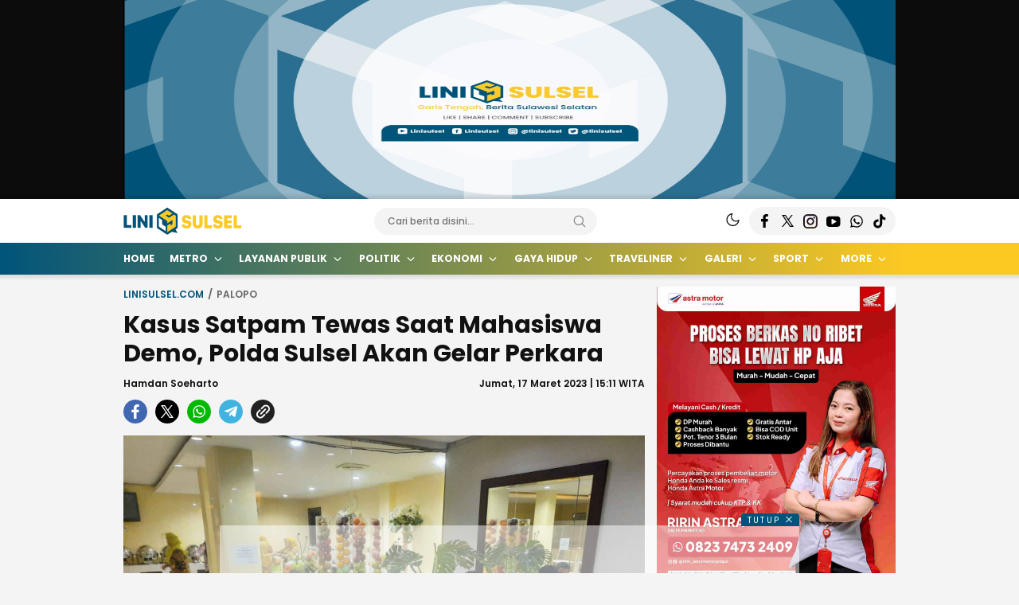

--- FILE ---
content_type: text/html; charset=UTF-8
request_url: https://linisulsel.com/kasus-satpam-tewas-saat-mahasiswa-demo-polda-sulsel-akan-gelar-perkara/
body_size: 47464
content:
<!DOCTYPE html>
<html lang="id">
<head>
<meta charset="UTF-8">
<meta name="viewport" content="width=device-width, initial-scale=1.0">
<meta name='robots' content='index, follow, max-image-preview:large, max-snippet:-1, max-video-preview:-1' />
	<style>img:is([sizes="auto" i], [sizes^="auto," i]) { contain-intrinsic-size: 3000px 1500px }</style>
	
	<!-- This site is optimized with the Yoast SEO plugin v26.7 - https://yoast.com/wordpress/plugins/seo/ -->
	<title>Kasus Satpam Tewas Saat Mahasiswa Demo, Polda Sulsel Akan Gelar Perkara </title>
	<link rel="canonical" href="https://linisulsel.com/kasus-satpam-tewas-saat-mahasiswa-demo-polda-sulsel-akan-gelar-perkara/" />
	<meta property="og:locale" content="id_ID" />
	<meta property="og:type" content="article" />
	<meta property="og:title" content="Kasus Satpam Tewas Saat Mahasiswa Demo, Polda Sulsel Akan Gelar Perkara " />
	<meta property="og:description" content="LINISULSEL.COM, PALOPO &#8211; Polda Sulawesi Selatan akan melakukan gelar perkara khusus kasus demo yang menyeret 12 mahasiswa di Kota Palopo. Hal itu dikatakan Kuasa Hukum 12 Mahasiswa, Andi Ikra Rahman, usai bertemu dengan Kabi Propam Polda Sulsel, Kombes Pol ,Zulham Effendi S.I.K M.H di Hotel Platinum, Kota Palopo, Sulawesi Selatan. Pertemuan itu kata Ikra, juga [&hellip;]" />
	<meta property="og:url" content="https://linisulsel.com/kasus-satpam-tewas-saat-mahasiswa-demo-polda-sulsel-akan-gelar-perkara/" />
	<meta property="og:site_name" content="linisulsel.com" />
	<meta property="article:published_time" content="2023-03-17T07:11:03+00:00" />
	<meta property="og:image" content="https://linisulsel.com/wp-content/uploads/2023/03/IMG-20230317-WA0011_11zon.jpg" />
	<meta property="og:image:width" content="1600" />
	<meta property="og:image:height" content="1200" />
	<meta property="og:image:type" content="image/jpeg" />
	<meta name="author" content="Hamdan Soeharto" />
	<meta name="twitter:card" content="summary_large_image" />
	<meta name="twitter:label1" content="Ditulis oleh" />
	<meta name="twitter:data1" content="Hamdan Soeharto" />
	<meta name="twitter:label2" content="Estimasi waktu membaca" />
	<meta name="twitter:data2" content="2 menit" />
	<script type="application/ld+json" class="yoast-schema-graph">{"@context":"https://schema.org","@graph":[{"@type":"Article","@id":"https://linisulsel.com/kasus-satpam-tewas-saat-mahasiswa-demo-polda-sulsel-akan-gelar-perkara/#article","isPartOf":{"@id":"https://linisulsel.com/kasus-satpam-tewas-saat-mahasiswa-demo-polda-sulsel-akan-gelar-perkara/"},"author":{"name":"Hamdan Soeharto","@id":"https://linisulsel.com/#/schema/person/cf5cd2accc3db06a904f5ce8b1ffca40"},"headline":"Kasus Satpam Tewas Saat Mahasiswa Demo, Polda Sulsel Akan Gelar Perkara ","datePublished":"2023-03-17T07:11:03+00:00","mainEntityOfPage":{"@id":"https://linisulsel.com/kasus-satpam-tewas-saat-mahasiswa-demo-polda-sulsel-akan-gelar-perkara/"},"wordCount":344,"commentCount":0,"publisher":{"@id":"https://linisulsel.com/#organization"},"image":{"@id":"https://linisulsel.com/kasus-satpam-tewas-saat-mahasiswa-demo-polda-sulsel-akan-gelar-perkara/#primaryimage"},"thumbnailUrl":"https://linisulsel.com/wp-content/uploads/2023/03/IMG-20230317-WA0011_11zon.jpg","keywords":["Kota Palopo","Polda Sulsel","Polres Palopo"],"articleSection":["Palopo"],"inLanguage":"id","potentialAction":[{"@type":"CommentAction","name":"Comment","target":["https://linisulsel.com/kasus-satpam-tewas-saat-mahasiswa-demo-polda-sulsel-akan-gelar-perkara/#respond"]}]},{"@type":"WebPage","@id":"https://linisulsel.com/kasus-satpam-tewas-saat-mahasiswa-demo-polda-sulsel-akan-gelar-perkara/","url":"https://linisulsel.com/kasus-satpam-tewas-saat-mahasiswa-demo-polda-sulsel-akan-gelar-perkara/","name":"Kasus Satpam Tewas Saat Mahasiswa Demo, Polda Sulsel Akan Gelar Perkara ","isPartOf":{"@id":"https://linisulsel.com/#website"},"primaryImageOfPage":{"@id":"https://linisulsel.com/kasus-satpam-tewas-saat-mahasiswa-demo-polda-sulsel-akan-gelar-perkara/#primaryimage"},"image":{"@id":"https://linisulsel.com/kasus-satpam-tewas-saat-mahasiswa-demo-polda-sulsel-akan-gelar-perkara/#primaryimage"},"thumbnailUrl":"https://linisulsel.com/wp-content/uploads/2023/03/IMG-20230317-WA0011_11zon.jpg","datePublished":"2023-03-17T07:11:03+00:00","breadcrumb":{"@id":"https://linisulsel.com/kasus-satpam-tewas-saat-mahasiswa-demo-polda-sulsel-akan-gelar-perkara/#breadcrumb"},"inLanguage":"id","potentialAction":[{"@type":"ReadAction","target":["https://linisulsel.com/kasus-satpam-tewas-saat-mahasiswa-demo-polda-sulsel-akan-gelar-perkara/"]}]},{"@type":"ImageObject","inLanguage":"id","@id":"https://linisulsel.com/kasus-satpam-tewas-saat-mahasiswa-demo-polda-sulsel-akan-gelar-perkara/#primaryimage","url":"https://linisulsel.com/wp-content/uploads/2023/03/IMG-20230317-WA0011_11zon.jpg","contentUrl":"https://linisulsel.com/wp-content/uploads/2023/03/IMG-20230317-WA0011_11zon.jpg","width":1600,"height":1200,"caption":"Polda Sulawesi Selatan akan melakukan gelar perkara khusus kasus demo yang menyeret 12 mahasiswa di Kota Palopo."},{"@type":"BreadcrumbList","@id":"https://linisulsel.com/kasus-satpam-tewas-saat-mahasiswa-demo-polda-sulsel-akan-gelar-perkara/#breadcrumb","itemListElement":[{"@type":"ListItem","position":1,"name":"Home","item":"https://linisulsel.com/"},{"@type":"ListItem","position":2,"name":"Kasus Satpam Tewas Saat Mahasiswa Demo, Polda Sulsel Akan Gelar Perkara "}]},{"@type":"WebSite","@id":"https://linisulsel.com/#website","url":"https://linisulsel.com/","name":"linisulsel.com","description":"","publisher":{"@id":"https://linisulsel.com/#organization"},"potentialAction":[{"@type":"SearchAction","target":{"@type":"EntryPoint","urlTemplate":"https://linisulsel.com/?s={search_term_string}"},"query-input":{"@type":"PropertyValueSpecification","valueRequired":true,"valueName":"search_term_string"}}],"inLanguage":"id"},{"@type":"Organization","@id":"https://linisulsel.com/#organization","name":"linisulsel.com","url":"https://linisulsel.com/","logo":{"@type":"ImageObject","inLanguage":"id","@id":"https://linisulsel.com/#/schema/logo/image/","url":"https://linisulsel.com/wp-content/uploads/2021/10/cropped-linisulsel.png","contentUrl":"https://linisulsel.com/wp-content/uploads/2021/10/cropped-linisulsel.png","width":256,"height":60,"caption":"linisulsel.com"},"image":{"@id":"https://linisulsel.com/#/schema/logo/image/"}},{"@type":"Person","@id":"https://linisulsel.com/#/schema/person/cf5cd2accc3db06a904f5ce8b1ffca40","name":"Hamdan Soeharto","image":{"@type":"ImageObject","inLanguage":"id","@id":"https://linisulsel.com/#/schema/person/image/","url":"https://secure.gravatar.com/avatar/b6f5def84dd7dd3c1acfe1f21e4f21097c89f50e6fdc12c093f0d63710c7d3e5?s=96&d=mm&r=g","contentUrl":"https://secure.gravatar.com/avatar/b6f5def84dd7dd3c1acfe1f21e4f21097c89f50e6fdc12c093f0d63710c7d3e5?s=96&d=mm&r=g","caption":"Hamdan Soeharto"},"url":"https://linisulsel.com/author/hamdan/"}]}</script>
	<!-- / Yoast SEO plugin. -->


<link rel='dns-prefetch' href='//fonts.googleapis.com' />
<link rel="alternate" type="application/rss+xml" title="linisulsel.com &raquo; Feed" href="https://linisulsel.com/feed/" />
<link rel="alternate" type="application/rss+xml" title="linisulsel.com &raquo; Umpan Komentar" href="https://linisulsel.com/comments/feed/" />
<link rel="alternate" type="application/rss+xml" title="linisulsel.com &raquo; Kasus Satpam Tewas Saat Mahasiswa Demo, Polda Sulsel Akan Gelar Perkara  Umpan Komentar" href="https://linisulsel.com/kasus-satpam-tewas-saat-mahasiswa-demo-polda-sulsel-akan-gelar-perkara/feed/" />
<link rel='stylesheet' id='wp-block-library-css' href='https://linisulsel.com/wp-includes/css/dist/block-library/style.min.css?ver=6.8.3' media='all' async='async' />
<style id='wp-block-library-theme-inline-css'>
.wp-block-audio :where(figcaption){color:#555;font-size:13px;text-align:center}.is-dark-theme .wp-block-audio :where(figcaption){color:#ffffffa6}.wp-block-audio{margin:0 0 1em}.wp-block-code{border:1px solid #ccc;border-radius:4px;font-family:Menlo,Consolas,monaco,monospace;padding:.8em 1em}.wp-block-embed :where(figcaption){color:#555;font-size:13px;text-align:center}.is-dark-theme .wp-block-embed :where(figcaption){color:#ffffffa6}.wp-block-embed{margin:0 0 1em}.blocks-gallery-caption{color:#555;font-size:13px;text-align:center}.is-dark-theme .blocks-gallery-caption{color:#ffffffa6}:root :where(.wp-block-image figcaption){color:#555;font-size:13px;text-align:center}.is-dark-theme :root :where(.wp-block-image figcaption){color:#ffffffa6}.wp-block-image{margin:0 0 1em}.wp-block-pullquote{border-bottom:4px solid;border-top:4px solid;color:currentColor;margin-bottom:1.75em}.wp-block-pullquote cite,.wp-block-pullquote footer,.wp-block-pullquote__citation{color:currentColor;font-size:.8125em;font-style:normal;text-transform:uppercase}.wp-block-quote{border-left:.25em solid;margin:0 0 1.75em;padding-left:1em}.wp-block-quote cite,.wp-block-quote footer{color:currentColor;font-size:.8125em;font-style:normal;position:relative}.wp-block-quote:where(.has-text-align-right){border-left:none;border-right:.25em solid;padding-left:0;padding-right:1em}.wp-block-quote:where(.has-text-align-center){border:none;padding-left:0}.wp-block-quote.is-large,.wp-block-quote.is-style-large,.wp-block-quote:where(.is-style-plain){border:none}.wp-block-search .wp-block-search__label{font-weight:700}.wp-block-search__button{border:1px solid #ccc;padding:.375em .625em}:where(.wp-block-group.has-background){padding:1.25em 2.375em}.wp-block-separator.has-css-opacity{opacity:.4}.wp-block-separator{border:none;border-bottom:2px solid;margin-left:auto;margin-right:auto}.wp-block-separator.has-alpha-channel-opacity{opacity:1}.wp-block-separator:not(.is-style-wide):not(.is-style-dots){width:100px}.wp-block-separator.has-background:not(.is-style-dots){border-bottom:none;height:1px}.wp-block-separator.has-background:not(.is-style-wide):not(.is-style-dots){height:2px}.wp-block-table{margin:0 0 1em}.wp-block-table td,.wp-block-table th{word-break:normal}.wp-block-table :where(figcaption){color:#555;font-size:13px;text-align:center}.is-dark-theme .wp-block-table :where(figcaption){color:#ffffffa6}.wp-block-video :where(figcaption){color:#555;font-size:13px;text-align:center}.is-dark-theme .wp-block-video :where(figcaption){color:#ffffffa6}.wp-block-video{margin:0 0 1em}:root :where(.wp-block-template-part.has-background){margin-bottom:0;margin-top:0;padding:1.25em 2.375em}
</style>
<style id='classic-theme-styles-inline-css'>
/*! This file is auto-generated */
.wp-block-button__link{color:#fff;background-color:#32373c;border-radius:9999px;box-shadow:none;text-decoration:none;padding:calc(.667em + 2px) calc(1.333em + 2px);font-size:1.125em}.wp-block-file__button{background:#32373c;color:#fff;text-decoration:none}
</style>
<style id='global-styles-inline-css'>
:root{--wp--preset--aspect-ratio--square: 1;--wp--preset--aspect-ratio--4-3: 4/3;--wp--preset--aspect-ratio--3-4: 3/4;--wp--preset--aspect-ratio--3-2: 3/2;--wp--preset--aspect-ratio--2-3: 2/3;--wp--preset--aspect-ratio--16-9: 16/9;--wp--preset--aspect-ratio--9-16: 9/16;--wp--preset--color--black: #000000;--wp--preset--color--cyan-bluish-gray: #abb8c3;--wp--preset--color--white: #ffffff;--wp--preset--color--pale-pink: #f78da7;--wp--preset--color--vivid-red: #cf2e2e;--wp--preset--color--luminous-vivid-orange: #ff6900;--wp--preset--color--luminous-vivid-amber: #fcb900;--wp--preset--color--light-green-cyan: #7bdcb5;--wp--preset--color--vivid-green-cyan: #00d084;--wp--preset--color--pale-cyan-blue: #8ed1fc;--wp--preset--color--vivid-cyan-blue: #0693e3;--wp--preset--color--vivid-purple: #9b51e0;--wp--preset--gradient--vivid-cyan-blue-to-vivid-purple: linear-gradient(135deg,rgba(6,147,227,1) 0%,rgb(155,81,224) 100%);--wp--preset--gradient--light-green-cyan-to-vivid-green-cyan: linear-gradient(135deg,rgb(122,220,180) 0%,rgb(0,208,130) 100%);--wp--preset--gradient--luminous-vivid-amber-to-luminous-vivid-orange: linear-gradient(135deg,rgba(252,185,0,1) 0%,rgba(255,105,0,1) 100%);--wp--preset--gradient--luminous-vivid-orange-to-vivid-red: linear-gradient(135deg,rgba(255,105,0,1) 0%,rgb(207,46,46) 100%);--wp--preset--gradient--very-light-gray-to-cyan-bluish-gray: linear-gradient(135deg,rgb(238,238,238) 0%,rgb(169,184,195) 100%);--wp--preset--gradient--cool-to-warm-spectrum: linear-gradient(135deg,rgb(74,234,220) 0%,rgb(151,120,209) 20%,rgb(207,42,186) 40%,rgb(238,44,130) 60%,rgb(251,105,98) 80%,rgb(254,248,76) 100%);--wp--preset--gradient--blush-light-purple: linear-gradient(135deg,rgb(255,206,236) 0%,rgb(152,150,240) 100%);--wp--preset--gradient--blush-bordeaux: linear-gradient(135deg,rgb(254,205,165) 0%,rgb(254,45,45) 50%,rgb(107,0,62) 100%);--wp--preset--gradient--luminous-dusk: linear-gradient(135deg,rgb(255,203,112) 0%,rgb(199,81,192) 50%,rgb(65,88,208) 100%);--wp--preset--gradient--pale-ocean: linear-gradient(135deg,rgb(255,245,203) 0%,rgb(182,227,212) 50%,rgb(51,167,181) 100%);--wp--preset--gradient--electric-grass: linear-gradient(135deg,rgb(202,248,128) 0%,rgb(113,206,126) 100%);--wp--preset--gradient--midnight: linear-gradient(135deg,rgb(2,3,129) 0%,rgb(40,116,252) 100%);--wp--preset--font-size--small: 13px;--wp--preset--font-size--medium: 20px;--wp--preset--font-size--large: 36px;--wp--preset--font-size--x-large: 42px;--wp--preset--spacing--20: 0.44rem;--wp--preset--spacing--30: 0.67rem;--wp--preset--spacing--40: 1rem;--wp--preset--spacing--50: 1.5rem;--wp--preset--spacing--60: 2.25rem;--wp--preset--spacing--70: 3.38rem;--wp--preset--spacing--80: 5.06rem;--wp--preset--shadow--natural: 6px 6px 9px rgba(0, 0, 0, 0.2);--wp--preset--shadow--deep: 12px 12px 50px rgba(0, 0, 0, 0.4);--wp--preset--shadow--sharp: 6px 6px 0px rgba(0, 0, 0, 0.2);--wp--preset--shadow--outlined: 6px 6px 0px -3px rgba(255, 255, 255, 1), 6px 6px rgba(0, 0, 0, 1);--wp--preset--shadow--crisp: 6px 6px 0px rgba(0, 0, 0, 1);}:where(.is-layout-flex){gap: 0.5em;}:where(.is-layout-grid){gap: 0.5em;}body .is-layout-flex{display: flex;}.is-layout-flex{flex-wrap: wrap;align-items: center;}.is-layout-flex > :is(*, div){margin: 0;}body .is-layout-grid{display: grid;}.is-layout-grid > :is(*, div){margin: 0;}:where(.wp-block-columns.is-layout-flex){gap: 2em;}:where(.wp-block-columns.is-layout-grid){gap: 2em;}:where(.wp-block-post-template.is-layout-flex){gap: 1.25em;}:where(.wp-block-post-template.is-layout-grid){gap: 1.25em;}.has-black-color{color: var(--wp--preset--color--black) !important;}.has-cyan-bluish-gray-color{color: var(--wp--preset--color--cyan-bluish-gray) !important;}.has-white-color{color: var(--wp--preset--color--white) !important;}.has-pale-pink-color{color: var(--wp--preset--color--pale-pink) !important;}.has-vivid-red-color{color: var(--wp--preset--color--vivid-red) !important;}.has-luminous-vivid-orange-color{color: var(--wp--preset--color--luminous-vivid-orange) !important;}.has-luminous-vivid-amber-color{color: var(--wp--preset--color--luminous-vivid-amber) !important;}.has-light-green-cyan-color{color: var(--wp--preset--color--light-green-cyan) !important;}.has-vivid-green-cyan-color{color: var(--wp--preset--color--vivid-green-cyan) !important;}.has-pale-cyan-blue-color{color: var(--wp--preset--color--pale-cyan-blue) !important;}.has-vivid-cyan-blue-color{color: var(--wp--preset--color--vivid-cyan-blue) !important;}.has-vivid-purple-color{color: var(--wp--preset--color--vivid-purple) !important;}.has-black-background-color{background-color: var(--wp--preset--color--black) !important;}.has-cyan-bluish-gray-background-color{background-color: var(--wp--preset--color--cyan-bluish-gray) !important;}.has-white-background-color{background-color: var(--wp--preset--color--white) !important;}.has-pale-pink-background-color{background-color: var(--wp--preset--color--pale-pink) !important;}.has-vivid-red-background-color{background-color: var(--wp--preset--color--vivid-red) !important;}.has-luminous-vivid-orange-background-color{background-color: var(--wp--preset--color--luminous-vivid-orange) !important;}.has-luminous-vivid-amber-background-color{background-color: var(--wp--preset--color--luminous-vivid-amber) !important;}.has-light-green-cyan-background-color{background-color: var(--wp--preset--color--light-green-cyan) !important;}.has-vivid-green-cyan-background-color{background-color: var(--wp--preset--color--vivid-green-cyan) !important;}.has-pale-cyan-blue-background-color{background-color: var(--wp--preset--color--pale-cyan-blue) !important;}.has-vivid-cyan-blue-background-color{background-color: var(--wp--preset--color--vivid-cyan-blue) !important;}.has-vivid-purple-background-color{background-color: var(--wp--preset--color--vivid-purple) !important;}.has-black-border-color{border-color: var(--wp--preset--color--black) !important;}.has-cyan-bluish-gray-border-color{border-color: var(--wp--preset--color--cyan-bluish-gray) !important;}.has-white-border-color{border-color: var(--wp--preset--color--white) !important;}.has-pale-pink-border-color{border-color: var(--wp--preset--color--pale-pink) !important;}.has-vivid-red-border-color{border-color: var(--wp--preset--color--vivid-red) !important;}.has-luminous-vivid-orange-border-color{border-color: var(--wp--preset--color--luminous-vivid-orange) !important;}.has-luminous-vivid-amber-border-color{border-color: var(--wp--preset--color--luminous-vivid-amber) !important;}.has-light-green-cyan-border-color{border-color: var(--wp--preset--color--light-green-cyan) !important;}.has-vivid-green-cyan-border-color{border-color: var(--wp--preset--color--vivid-green-cyan) !important;}.has-pale-cyan-blue-border-color{border-color: var(--wp--preset--color--pale-cyan-blue) !important;}.has-vivid-cyan-blue-border-color{border-color: var(--wp--preset--color--vivid-cyan-blue) !important;}.has-vivid-purple-border-color{border-color: var(--wp--preset--color--vivid-purple) !important;}.has-vivid-cyan-blue-to-vivid-purple-gradient-background{background: var(--wp--preset--gradient--vivid-cyan-blue-to-vivid-purple) !important;}.has-light-green-cyan-to-vivid-green-cyan-gradient-background{background: var(--wp--preset--gradient--light-green-cyan-to-vivid-green-cyan) !important;}.has-luminous-vivid-amber-to-luminous-vivid-orange-gradient-background{background: var(--wp--preset--gradient--luminous-vivid-amber-to-luminous-vivid-orange) !important;}.has-luminous-vivid-orange-to-vivid-red-gradient-background{background: var(--wp--preset--gradient--luminous-vivid-orange-to-vivid-red) !important;}.has-very-light-gray-to-cyan-bluish-gray-gradient-background{background: var(--wp--preset--gradient--very-light-gray-to-cyan-bluish-gray) !important;}.has-cool-to-warm-spectrum-gradient-background{background: var(--wp--preset--gradient--cool-to-warm-spectrum) !important;}.has-blush-light-purple-gradient-background{background: var(--wp--preset--gradient--blush-light-purple) !important;}.has-blush-bordeaux-gradient-background{background: var(--wp--preset--gradient--blush-bordeaux) !important;}.has-luminous-dusk-gradient-background{background: var(--wp--preset--gradient--luminous-dusk) !important;}.has-pale-ocean-gradient-background{background: var(--wp--preset--gradient--pale-ocean) !important;}.has-electric-grass-gradient-background{background: var(--wp--preset--gradient--electric-grass) !important;}.has-midnight-gradient-background{background: var(--wp--preset--gradient--midnight) !important;}.has-small-font-size{font-size: var(--wp--preset--font-size--small) !important;}.has-medium-font-size{font-size: var(--wp--preset--font-size--medium) !important;}.has-large-font-size{font-size: var(--wp--preset--font-size--large) !important;}.has-x-large-font-size{font-size: var(--wp--preset--font-size--x-large) !important;}
:where(.wp-block-post-template.is-layout-flex){gap: 1.25em;}:where(.wp-block-post-template.is-layout-grid){gap: 1.25em;}
:where(.wp-block-columns.is-layout-flex){gap: 2em;}:where(.wp-block-columns.is-layout-grid){gap: 2em;}
:root :where(.wp-block-pullquote){font-size: 1.5em;line-height: 1.6;}
</style>
<link rel='stylesheet' id='gn-frontend-gnfollow-style-css' href='https://linisulsel.com/wp-content/plugins/gn-publisher/assets/css/gn-frontend-gnfollow.min.css?ver=1.5.26' media='all' />
<link rel='stylesheet' id='menu-image-css' href='https://linisulsel.com/wp-content/themes/suarawp/inc/menu-image/includes/css/menu-image.css?ver=2.9.5' media='all' />
<link rel='stylesheet' id='normalize-css' href='https://linisulsel.com/wp-content/themes/suarawp/assets/css/normalize.css?ver=2.0.0.0' media='all' async='async' />
<link rel='stylesheet' id='poppins-css' href='https://fonts.googleapis.com/css2?family=Poppins%3Aital%2Cwght%400%2C400%3B0%2C500%3B0%2C600%3B0%2C700%3B1%2C400%3B1%2C500%3B1%2C600%3B1%2C700&#038;display=swap&#038;ver=2.0.0.0' media='all' />
<link rel='stylesheet' id='lato-css' href='https://fonts.googleapis.com/css2?family=Lato%3Aital%2Cwght%400%2C400%3B0%2C700%3B0%2C900%3B1%2C400%3B1%2C700%3B1%2C900&#038;display=swap&#038;ver=2.0.0.0' media='all' />
<link rel='stylesheet' id='slick-css' href='https://linisulsel.com/wp-content/themes/suarawp/assets/css/slick.css?ver=6.8.3' media='all' />
<link rel='stylesheet' id='pikaday-css' href='https://linisulsel.com/wp-content/themes/suarawp/assets/css/pikaday.css?ver=2.0.0.0' media='all' />
<link rel='stylesheet' id='icon-css' href='https://linisulsel.com/wp-content/themes/suarawp/assets/css/icon.css?ver=2.0.0.0' media='all' async='async' />
<link rel='stylesheet' id='desktop-css' href='https://linisulsel.com/wp-content/themes/suarawp/assets/css/style-desktop.css?ver=2.0.0.0' media='all' async='async' />
<link rel='stylesheet' id='__EPYT__style-css' href='https://linisulsel.com/wp-content/plugins/youtube-embed-plus/styles/ytprefs.min.css?ver=14.2.4' media='all' />
<style id='__EPYT__style-inline-css'>

                .epyt-gallery-thumb {
                        width: 33.333%;
                }
                
</style>
<script src="https://linisulsel.com/wp-includes/js/jquery/jquery.min.js?ver=3.7.1" id="jquery-core-js"></script>
<script src="https://linisulsel.com/wp-includes/js/jquery/jquery-migrate.min.js?ver=3.4.1" id="jquery-migrate-js"></script>
<script id="__ytprefs__-js-extra">
var _EPYT_ = {"ajaxurl":"https:\/\/linisulsel.com\/wp-admin\/admin-ajax.php","security":"124ba3d5c4","gallery_scrolloffset":"20","eppathtoscripts":"https:\/\/linisulsel.com\/wp-content\/plugins\/youtube-embed-plus\/scripts\/","eppath":"https:\/\/linisulsel.com\/wp-content\/plugins\/youtube-embed-plus\/","epresponsiveselector":"[\"iframe.__youtube_prefs_widget__\"]","epdovol":"1","version":"14.2.4","evselector":"iframe.__youtube_prefs__[src], iframe[src*=\"youtube.com\/embed\/\"], iframe[src*=\"youtube-nocookie.com\/embed\/\"]","ajax_compat":"","maxres_facade":"eager","ytapi_load":"light","pause_others":"","stopMobileBuffer":"1","facade_mode":"","not_live_on_channel":""};
</script>
<script src="https://linisulsel.com/wp-content/plugins/youtube-embed-plus/scripts/ytprefs.min.js?ver=14.2.4" id="__ytprefs__-js"></script>
<link rel="https://api.w.org/" href="https://linisulsel.com/wp-json/" /><link rel="alternate" title="JSON" type="application/json" href="https://linisulsel.com/wp-json/wp/v2/posts/19917" /><link rel="EditURI" type="application/rsd+xml" title="RSD" href="https://linisulsel.com/xmlrpc.php?rsd" />
<meta name="generator" content="WordPress 6.8.3" />
<link rel='shortlink' href='https://linisulsel.com/?p=19917' />
		<!-- Custom Logo: hide header text -->
		<style id="custom-logo-css">
			.brand-title, .brand-description {
				position: absolute;
				clip-path: inset(50%);
			}
		</style>
		<link rel="alternate" title="oEmbed (JSON)" type="application/json+oembed" href="https://linisulsel.com/wp-json/oembed/1.0/embed?url=https%3A%2F%2Flinisulsel.com%2Fkasus-satpam-tewas-saat-mahasiswa-demo-polda-sulsel-akan-gelar-perkara%2F" />
<link rel="alternate" title="oEmbed (XML)" type="text/xml+oembed" href="https://linisulsel.com/wp-json/oembed/1.0/embed?url=https%3A%2F%2Flinisulsel.com%2Fkasus-satpam-tewas-saat-mahasiswa-demo-polda-sulsel-akan-gelar-perkara%2F&#038;format=xml" />
<style type="text/css" id="custom-theme-css">
:root {
  --primary: #00547a;
  --secondary: #fcc822;


}
</style>
<link rel="icon" href="https://linisulsel.com/wp-content/uploads/2021/10/cropped-cropped-linisulsel-32x32.png" sizes="32x32" />
<link rel="icon" href="https://linisulsel.com/wp-content/uploads/2021/10/cropped-cropped-linisulsel-192x192.png" sizes="192x192" />
<link rel="apple-touch-icon" href="https://linisulsel.com/wp-content/uploads/2021/10/cropped-cropped-linisulsel-180x180.png" />
<meta name="msapplication-TileImage" content="https://linisulsel.com/wp-content/uploads/2021/10/cropped-cropped-linisulsel-270x270.png" />
<link rel="profile" href="http://gmpg.org/xfn/11" />
</head>
<body class="wp-singular post-template-default single single-post postid-19917 single-format-standard wp-custom-logo wp-embed-responsive wp-theme-suarawp desktop" >
<div class="content">
	<div class="parallax-area">
		<div class="container">
			<div class="billboard parallax">
				<div class="widget_text widget"><div class="widget_text widget-parallax"><div class="textwidget custom-html-widget"><a href="https://youtube.com/@linisulsel?si=7KCCw-NvxL-wXBQX"><img src="https://linisulsel.com/wp-content/uploads/2024/09/Banner-Dalam-LS.jpg"></a></div></div></div>	
			</div>	
		</div>	
	</div>
<div class="header-box">
	<header class="header">
		<div class="container">
			<div class="header-row">
				<div class="header-left">
					<div class="header-brand">
		              <a href="https://linisulsel.com/" class="brand-link" rel="home"><img width="256" height="60" src="https://linisulsel.com/wp-content/uploads/2021/10/cropped-linisulsel.png" class="brand-logo" alt="linisulsel.com" decoding="async" srcset="https://linisulsel.com/wp-content/uploads/2021/10/cropped-linisulsel.png 256w, https://linisulsel.com/wp-content/uploads/2021/10/cropped-linisulsel-250x60.png 250w, https://linisulsel.com/wp-content/uploads/2021/10/cropped-linisulsel-24x6.png 24w, https://linisulsel.com/wp-content/uploads/2021/10/cropped-linisulsel-36x8.png 36w, https://linisulsel.com/wp-content/uploads/2021/10/cropped-linisulsel-48x11.png 48w" sizes="(max-width: 256px) 100vw, 256px" /></a><p class="brand-title"><a href="https://linisulsel.com/" rel="home">linisulsel.com</a></p>					</div>
				</div>
				<div class="header-center">
					<div class="header-search">
						<form method="get" action="https://linisulsel.com/">
			                <input type="text" name="s" placeholder="Cari berita disini..." class="search-text" value="" maxlength="50" autocomplete="off">
	    					<input type="hidden" name="post_type" value="post" />
			                <button type="submit" class="btn-search" aria-label="Search">
			                    <svg stroke="#999" width="24px" height="24px" viewBox="0 0 24 24" version="1.1" xmlns="http://www.w3.org/2000/svg" xmlns:xlink="http://www.w3.org/1999/xlink">
								    <g id="search" stroke="none" stroke-width="1" fill="none" fill-rule="evenodd" stroke-linecap="round" stroke-linejoin="round">
								        <g transform="translate(3.000000, 3.000000)" stroke="currentColor" stroke-width="1.6">
								            <circle id="Oval" cx="7.5" cy="7.5" r="7.5"></circle>
								            <path d="M18,18 L12.8,12.8" id="Shape"></path>
								        </g>
								    </g>
								</svg>
			                </button>
			            </form>
					</div>
				</div>
				<div class="header-right">
					<div class="header-mode">
						<div class="mode">
							<div class="mode-dark">
								<svg width="24px" height="24px" viewBox="0 0 24 24" version="1.1" xmlns="http://www.w3.org/2000/svg" xmlns:xlink="http://www.w3.org/1999/xlink"> <g id="moon" stroke="none" stroke-width="1" fill="none" fill-rule="evenodd" stroke-linecap="round" stroke-linejoin="round"> <g id="Group" transform="translate(-0.000000, -0.000000)" stroke="currentColor" stroke-width="1.6"> <path d="M21.0000001,12.7900001 C20.5623509,17.5258085 16.5155206,21.1036352 11.7617765,20.9575684 C7.00803243,20.8115016 3.1884985,16.9919677 3.04243172,12.2382236 C2.89636495,7.48447951 6.47419162,3.43764924 11.21,3.00000001 C9.15036197,5.78645174 9.43925663,9.66045323 11.8894017,12.1105984 C14.3395469,14.5607435 18.2135484,14.8496381 21.0000001,12.7900001 L21.0000001,12.7900001 Z" id="Path"></path> </g> </g> </svg> 
							</div>
							<div class="mode-light hide">
								<svg width="24" height="24" viewBox="0 0 24 24" fill="none" xmlns="http://www.w3.org/2000/svg"> <path d="M12 17C14.7614 17 17 14.7614 17 12C17 9.23858 14.7614 7 12 7C9.23858 7 7 9.23858 7 12C7 14.7614 9.23858 17 12 17Z" stroke="currentColor" stroke-width="1.6" stroke-linecap="round" stroke-linejoin="round"/> <path d="M12 1V3" stroke="currentColor" stroke-width="1.6" stroke-linecap="round" stroke-linejoin="round"/> <path d="M12 21V23" stroke="currentColor" stroke-width="1.6" stroke-linecap="round" stroke-linejoin="round"/> <path d="M4.22 4.22L5.64 5.64" stroke="currentColor" stroke-width="1.6" stroke-linecap="round" stroke-linejoin="round"/> <path d="M18.36 18.36L19.78 19.78" stroke="currentColor" stroke-width="1.6" stroke-linecap="round" stroke-linejoin="round"/> <path d="M1 12H3" stroke="currentColor" stroke-width="1.6" stroke-linecap="round" stroke-linejoin="round"/> <path d="M21 12H23" stroke="currentColor" stroke-width="1.6" stroke-linecap="round" stroke-linejoin="round"/> <path d="M4.22 19.78L5.64 18.36" stroke="currentColor" stroke-width="1.6" stroke-linecap="round" stroke-linejoin="round"/> <path d="M18.36 5.64L19.78 4.22" stroke="currentColor" stroke-width="1.6" stroke-linecap="round" stroke-linejoin="round"/> </svg>
							</div>
						</div>
					</div>
										<div class="header-social">
					    <nav class="menu-media-sosial-container"><ul id = "menu-media-sosial" class = "widget LinkList"><li id="menu-item-37905" class="facebook menu-item menu-item-type-custom menu-item-object-custom menu-item-37905"><a href="https://www.facebook.com/Linisulsel.fb?mibextid=ZbWKwL" class="menu-image-title-after"><span class="menu-image-title-after menu-image-title">Facebook</span></a></li>
<li id="menu-item-37906" class="twitter menu-item menu-item-type-custom menu-item-object-custom menu-item-37906"><a href="https://x.com/linisulsel" class="menu-image-title-after"><span class="menu-image-title-after menu-image-title">Twitter</span></a></li>
<li id="menu-item-37907" class="instagram menu-item menu-item-type-custom menu-item-object-custom menu-item-37907"><a href="https://www.instagram.com/linisulsel?igsh=MXMyYmtqdGQ5Z3Zwcw==" class="menu-image-title-after"><span class="menu-image-title-after menu-image-title">Instagram</span></a></li>
<li id="menu-item-37908" class="youtube menu-item menu-item-type-custom menu-item-object-custom menu-item-37908"><a href="https://youtube.com/@linisulsel?si=7KCCw-NvxL-wXBQX" class="menu-image-title-after"><span class="menu-image-title-after menu-image-title">Youtube</span></a></li>
<li id="menu-item-37909" class="whatsapp menu-item menu-item-type-custom menu-item-object-custom menu-item-37909"><a href="https://wa.me/qr/ISNF37QZGIGTA1" class="menu-image-title-after"><span class="menu-image-title-after menu-image-title">WhatsApp</span></a></li>
<li id="menu-item-37910" class="tiktok menu-item menu-item-type-custom menu-item-object-custom menu-item-37910"><a href="#" class="menu-image-title-after"><span class="menu-image-title-after menu-image-title">TikTok</span></a></li>
</ul></nav>				    </div>
									</div>
			</div>
		</div>
	</header>
		<div class="primary-menu">
		<div class="container">
	        	<nav class="menu-ktgori-container"><ul id = "menu-ktgori" class = "widget LinkList"><li id="menu-item-47" class="menu-item menu-item-type-custom menu-item-object-custom menu-item-home menu-item-47"><a href="https://linisulsel.com/" class="menu-image-title-after"><span class="menu-image-title-after menu-image-title">HOME</span></a></li>
<li id="menu-item-48" class="menu-item menu-item-type-taxonomy menu-item-object-category menu-item-has-children menu-item-48"><a href="https://linisulsel.com/category/metro/" class="menu-image-title-after"><span class="menu-image-title-after menu-image-title">METRO</span></a>
<ul class="sub-menu">
	<li id="menu-item-49" class="menu-item menu-item-type-taxonomy menu-item-object-category menu-item-49"><a href="https://linisulsel.com/category/hukum/" class="menu-image-title-after"><span class="menu-image-title-after menu-image-title">Hukum</span></a></li>
	<li id="menu-item-50" class="menu-item menu-item-type-taxonomy menu-item-object-category menu-item-50"><a href="https://linisulsel.com/category/kriminal/" class="menu-image-title-after"><span class="menu-image-title-after menu-image-title">Kriminal</span></a></li>
	<li id="menu-item-51" class="menu-item menu-item-type-taxonomy menu-item-object-category menu-item-51"><a href="https://linisulsel.com/category/peristiwa/" class="menu-image-title-after"><span class="menu-image-title-after menu-image-title">Peristiwa</span></a></li>
</ul>
</li>
<li id="menu-item-52" class="menu-item menu-item-type-custom menu-item-object-custom menu-item-has-children menu-item-52"><a href="#" class="menu-image-title-after"><span class="menu-image-title-after menu-image-title">LAYANAN PUBLIK</span></a>
<ul class="sub-menu">
	<li id="menu-item-54" class="menu-item menu-item-type-taxonomy menu-item-object-category menu-item-54"><a href="https://linisulsel.com/category/pemerintahan/" class="menu-image-title-after"><span class="menu-image-title-after menu-image-title">Pemerintahan</span></a></li>
	<li id="menu-item-53" class="menu-item menu-item-type-taxonomy menu-item-object-category menu-item-53"><a href="https://linisulsel.com/category/parlemen/" class="menu-image-title-after"><span class="menu-image-title-after menu-image-title">Parlemen</span></a></li>
</ul>
</li>
<li id="menu-item-55" class="menu-item menu-item-type-taxonomy menu-item-object-category menu-item-has-children menu-item-55"><a href="https://linisulsel.com/category/politik/" class="menu-image-title-after"><span class="menu-image-title-after menu-image-title">POLITIK</span></a>
<ul class="sub-menu">
	<li id="menu-item-56" class="menu-item menu-item-type-taxonomy menu-item-object-category menu-item-56"><a href="https://linisulsel.com/category/parpol/" class="menu-image-title-after"><span class="menu-image-title-after menu-image-title">Parpol</span></a></li>
	<li id="menu-item-57" class="menu-item menu-item-type-taxonomy menu-item-object-category menu-item-57"><a href="https://linisulsel.com/category/pileg/" class="menu-image-title-after"><span class="menu-image-title-after menu-image-title">Pileg</span></a></li>
	<li id="menu-item-58" class="menu-item menu-item-type-taxonomy menu-item-object-category menu-item-58"><a href="https://linisulsel.com/category/pilpres/" class="menu-image-title-after"><span class="menu-image-title-after menu-image-title">Pilpres</span></a></li>
	<li id="menu-item-59" class="menu-item menu-item-type-taxonomy menu-item-object-category menu-item-59"><a href="https://linisulsel.com/category/politikus/" class="menu-image-title-after"><span class="menu-image-title-after menu-image-title">Politikus</span></a></li>
</ul>
</li>
<li id="menu-item-60" class="menu-item menu-item-type-custom menu-item-object-custom menu-item-has-children menu-item-60"><a href="#" class="menu-image-title-after"><span class="menu-image-title-after menu-image-title">EKONOMI</span></a>
<ul class="sub-menu">
	<li id="menu-item-61" class="menu-item menu-item-type-taxonomy menu-item-object-category menu-item-61"><a href="https://linisulsel.com/category/bisnis-investasi/" class="menu-image-title-after"><span class="menu-image-title-after menu-image-title">Bisnis &amp; Investasi</span></a></li>
	<li id="menu-item-62" class="menu-item menu-item-type-taxonomy menu-item-object-category menu-item-62"><a href="https://linisulsel.com/category/infrastruktur/" class="menu-image-title-after"><span class="menu-image-title-after menu-image-title">Infrastruktur</span></a></li>
</ul>
</li>
<li id="menu-item-64" class="menu-item menu-item-type-custom menu-item-object-custom menu-item-has-children menu-item-64"><a href="#" class="menu-image-title-after"><span class="menu-image-title-after menu-image-title">GAYA HIDUP</span></a>
<ul class="sub-menu">
	<li id="menu-item-65" class="menu-item menu-item-type-taxonomy menu-item-object-category menu-item-65"><a href="https://linisulsel.com/category/hiburan/" class="menu-image-title-after"><span class="menu-image-title-after menu-image-title">Hiburan</span></a></li>
	<li id="menu-item-66" class="menu-item menu-item-type-taxonomy menu-item-object-category menu-item-66"><a href="https://linisulsel.com/category/kesehatan/" class="menu-image-title-after"><span class="menu-image-title-after menu-image-title">Kesehatan</span></a></li>
</ul>
</li>
<li id="menu-item-67" class="menu-item menu-item-type-custom menu-item-object-custom menu-item-has-children menu-item-67"><a href="#" class="menu-image-title-after"><span class="menu-image-title-after menu-image-title">TRAVELINER</span></a>
<ul class="sub-menu">
	<li id="menu-item-68" class="menu-item menu-item-type-taxonomy menu-item-object-category menu-item-68"><a href="https://linisulsel.com/category/kuliner/" class="menu-image-title-after"><span class="menu-image-title-after menu-image-title">Kuliner</span></a></li>
	<li id="menu-item-69" class="menu-item menu-item-type-taxonomy menu-item-object-category menu-item-69"><a href="https://linisulsel.com/category/travel/" class="menu-image-title-after"><span class="menu-image-title-after menu-image-title">Travel</span></a></li>
	<li id="menu-item-34863" class="menu-item menu-item-type-custom menu-item-object-custom menu-item-34863"><a href="https://tanogaido.com/" class="menu-image-title-after"><span class="menu-image-title-after menu-image-title">Tour Jepang</span></a></li>
</ul>
</li>
<li id="menu-item-70" class="menu-item menu-item-type-custom menu-item-object-custom menu-item-has-children menu-item-70"><a href="#" class="menu-image-title-after"><span class="menu-image-title-after menu-image-title">GALERI</span></a>
<ul class="sub-menu">
	<li id="menu-item-71" class="menu-item menu-item-type-taxonomy menu-item-object-category menu-item-71"><a href="https://linisulsel.com/category/foto/" class="menu-image-title-after"><span class="menu-image-title-after menu-image-title">Foto</span></a></li>
	<li id="menu-item-73" class="menu-item menu-item-type-taxonomy menu-item-object-category menu-item-73"><a href="https://linisulsel.com/category/video/" class="menu-image-title-after"><span class="menu-image-title-after menu-image-title">Video</span></a></li>
</ul>
</li>
<li id="menu-item-74" class="menu-item menu-item-type-custom menu-item-object-custom menu-item-has-children menu-item-74"><a href="#" class="menu-image-title-after"><span class="menu-image-title-after menu-image-title">SPORT</span></a>
<ul class="sub-menu">
	<li id="menu-item-75" class="menu-item menu-item-type-taxonomy menu-item-object-category menu-item-75"><a href="https://linisulsel.com/category/cabang-olahraga/" class="menu-image-title-after"><span class="menu-image-title-after menu-image-title">Cabang Olahraga</span></a></li>
	<li id="menu-item-77" class="menu-item menu-item-type-taxonomy menu-item-object-category menu-item-77"><a href="https://linisulsel.com/category/liga-indonesia/" class="menu-image-title-after"><span class="menu-image-title-after menu-image-title">Liga Indonesia</span></a></li>
	<li id="menu-item-76" class="menu-item menu-item-type-taxonomy menu-item-object-category menu-item-76"><a href="https://linisulsel.com/category/liga-dunia/" class="menu-image-title-after"><span class="menu-image-title-after menu-image-title">Liga Dunia</span></a></li>
</ul>
</li>
<li id="menu-item-78" class="menu-item menu-item-type-custom menu-item-object-custom menu-item-has-children menu-item-78"><a href="#" class="menu-image-title-after"><span class="menu-image-title-after menu-image-title">MORE</span></a>
<ul class="sub-menu">
	<li id="menu-item-79" class="menu-item menu-item-type-taxonomy menu-item-object-category menu-item-79"><a href="https://linisulsel.com/category/advetorial/" class="menu-image-title-after"><span class="menu-image-title-after menu-image-title">Advetorial</span></a></li>
	<li id="menu-item-80" class="menu-item menu-item-type-taxonomy menu-item-object-category menu-item-80"><a href="https://linisulsel.com/category/daerah/" class="menu-image-title-after"><span class="menu-image-title-after menu-image-title">Daerah</span></a></li>
	<li id="menu-item-81" class="menu-item menu-item-type-taxonomy menu-item-object-category menu-item-81"><a href="https://linisulsel.com/category/inovasi/" class="menu-image-title-after"><span class="menu-image-title-after menu-image-title">Inovasi</span></a></li>
	<li id="menu-item-82" class="menu-item menu-item-type-taxonomy menu-item-object-category menu-item-82"><a href="https://linisulsel.com/category/narasi/" class="menu-image-title-after"><span class="menu-image-title-after menu-image-title">Narasi</span></a></li>
	<li id="menu-item-83" class="menu-item menu-item-type-taxonomy menu-item-object-category menu-item-83"><a href="https://linisulsel.com/category/opini/" class="menu-image-title-after"><span class="menu-image-title-after menu-image-title">Opini</span></a></li>
</ul>
</li>
</ul></nav>		</div>
    </div>
	</div>
<div class="container">
	<div class="main-row">
	<div class="main">
		<main class="main-box">
						<div class="main-single">
					<div class="header-post">
						<div class="breadcrumb">
							<nav class="breadcrumb-box">
								<ul>
									<li><a href="https://linisulsel.com/">linisulsel.com</a></li>
									<li><a href="https://linisulsel.com/category/palopo/">Palopo</a></li>
								</ul>
							</nav>
						</div>
						<div class="title-post">
							<h1>Kasus Satpam Tewas Saat Mahasiswa Demo, Polda Sulsel Akan Gelar Perkara </h1>
						</div>
												<div class="author-box">
							<div class="author-name">
								<a href="https://linisulsel.com/author/hamdan/">Hamdan Soeharto</a>
																																							    																																														</div>
							<div class="prop-pos">
								<time class="timepost">Jumat, 17 Maret 2023 | 15:11 WITA</time>
							</div>
						</div>
						<div class="share">
	<div class="share-row">
		<div class="share-box">
			<ul>
								<li>
					<a href="https://web.facebook.com/sharer/sharer.php?u=https://linisulsel.com/kasus-satpam-tewas-saat-mahasiswa-demo-polda-sulsel-akan-gelar-perkara/" aria-label="facebook" class="facebook" target="_blank">
						<svg height="24" fill="currentColor" viewBox="0 0 512 512" width="24" xml:space="preserve" xmlns="http://www.w3.org/2000/svg" xmlns:xlink="http://www.w3.org/1999/xlink"><path d="M374.245,285.825l14.104,-91.961l-88.233,0l0,-59.677c0,-25.159 12.325,-49.682 51.845,-49.682l40.117,0l0,-78.291c0,0 -36.408,-6.214 -71.214,-6.214c-72.67,0 -120.165,44.042 -120.165,123.775l0,70.089l-80.777,0l0,91.961l80.777,0l0,222.31c16.197,2.542 32.798,3.865 49.709,3.865c16.911,0 33.512,-1.323 49.708,-3.865l0,-222.31l74.129,0Z"></path></svg>
					</a>
				</li>
				
						<li>
				<a href="https://twitter.com/intent/tweet?text=https://linisulsel.com/kasus-satpam-tewas-saat-mahasiswa-demo-polda-sulsel-akan-gelar-perkara/" aria-label="twitter" class="twitter" target="_blank">
						<svg xmlns="http://www.w3.org/2000/svg" width="16" height="16" viewBox="0 0 16 16" fill="none"><path d="M0.0551897 0L5.97805 8.73568L0 16H1.60552L6.70304 9.80469L10.9025 16H16L9.49765 6.40885L14.7708 0H13.1653L8.77266 5.33984L5.15271 0H0.0551897ZM2.51364 1.33333H4.48166L13.5415 14.6667H11.5735L2.51364 1.33333Z" fill="currentColor"></path></svg>
						</a>
			</li>
									<li>
				<a href="https://api.whatsapp.com/send/?text=Kasus Satpam Tewas Saat Mahasiswa Demo, Polda Sulsel Akan Gelar Perkara  | https://linisulsel.com/kasus-satpam-tewas-saat-mahasiswa-demo-polda-sulsel-akan-gelar-perkara/" aria-label="whatsapp" class="whatsapp" target="_blank">
						<svg height="24" fill="currentColor" viewBox="0 0 56.693 56.693" width="24" xml:space="preserve" xmlns="http://www.w3.org/2000/svg" xmlns:xlink="http://www.w3.org/1999/xlink"><g><path class="st0" d="M46.3802,10.7138c-4.6512-4.6565-10.8365-7.222-17.4266-7.2247c-13.5785,0-24.63,11.0506-24.6353,24.6333   c-0.0019,4.342,1.1325,8.58,3.2884,12.3159l-3.495,12.7657l13.0595-3.4257c3.5982,1.9626,7.6495,2.9971,11.7726,2.9985h0.01   c0.0008,0-0.0006,0,0.0002,0c13.5771,0,24.6293-11.0517,24.635-24.6347C53.5914,21.5595,51.0313,15.3701,46.3802,10.7138z    M28.9537,48.6163h-0.0083c-3.674-0.0014-7.2777-0.9886-10.4215-2.8541l-0.7476-0.4437l-7.7497,2.0328l2.0686-7.5558   l-0.4869-0.7748c-2.0496-3.26-3.1321-7.028-3.1305-10.8969c0.0044-11.2894,9.19-20.474,20.4842-20.474   c5.469,0.0017,10.6101,2.1344,14.476,6.0047c3.8658,3.8703,5.9936,9.0148,5.9914,14.4859   C49.4248,39.4307,40.2395,48.6163,28.9537,48.6163z"/><path class="st0" d="M40.1851,33.281c-0.6155-0.3081-3.6419-1.797-4.2061-2.0026c-0.5642-0.2054-0.9746-0.3081-1.3849,0.3081   c-0.4103,0.6161-1.59,2.0027-1.9491,2.4136c-0.359,0.4106-0.7182,0.4623-1.3336,0.1539c-0.6155-0.3081-2.5989-0.958-4.95-3.0551   c-1.83-1.6323-3.0653-3.6479-3.4245-4.2643c-0.359-0.6161-0.0382-0.9492,0.27-1.2562c0.2769-0.2759,0.6156-0.7189,0.9234-1.0784   c0.3077-0.3593,0.4103-0.6163,0.6155-1.0268c0.2052-0.4109,0.1027-0.7704-0.0513-1.0784   c-0.1539-0.3081-1.3849-3.3379-1.8978-4.5706c-0.4998-1.2001-1.0072-1.0375-1.3851-1.0566   c-0.3585-0.0179-0.7694-0.0216-1.1797-0.0216s-1.0773,0.1541-1.6414,0.7702c-0.5642,0.6163-2.1545,2.1056-2.1545,5.1351   c0,3.0299,2.2057,5.9569,2.5135,6.3676c0.3077,0.411,4.3405,6.6282,10.5153,9.2945c1.4686,0.6343,2.6152,1.013,3.5091,1.2966   c1.4746,0.4686,2.8165,0.4024,3.8771,0.2439c1.1827-0.1767,3.6419-1.489,4.1548-2.9267c0.513-1.438,0.513-2.6706,0.359-2.9272   C41.211,33.7433,40.8006,33.5892,40.1851,33.281z"/></g></svg>
				</a>
			</li>
									<li>
				<a href="https://t.me/share/url?url=https://linisulsel.com/kasus-satpam-tewas-saat-mahasiswa-demo-polda-sulsel-akan-gelar-perkara/&text=Kasus Satpam Tewas Saat Mahasiswa Demo, Polda Sulsel Akan Gelar Perkara " aria-label="telegram" class="telegram" target="_blank">
						<svg height="24" version="1.1" viewBox="0 0 512 512" width="24" xml:space="preserve" xmlns="http://www.w3.org/2000/svg" xmlns:xlink="http://www.w3.org/1999/xlink"><g id="_x33_35-telegram"><g><g><path d="M484.689,98.231l-69.417,327.37c-5.237,23.105-18.895,28.854-38.304,17.972L271.2,365.631     l-51.034,49.086c-5.646,5.647-10.371,10.372-21.256,10.372l7.598-107.722L402.539,140.23c8.523-7.598-1.848-11.809-13.247-4.21     L146.95,288.614L42.619,255.96c-22.694-7.086-23.104-22.695,4.723-33.579L455.423,65.166     C474.316,58.081,490.85,69.375,484.689,98.231z" fill="currentColor"/></g></g></g></svg>
				</a>
			</li>
												<li>
				<a href="#!" class="copylink" data-url="https://linisulsel.com/kasus-satpam-tewas-saat-mahasiswa-demo-polda-sulsel-akan-gelar-perkara/" data-title="URL Berhasil disalin" aria-label="copylink">
				<svg width="19" height="19" viewBox="0 0 19 19" fill="none" xmlns="http://www.w3.org/2000/svg"><path d="m6.5 12.5 6-6M11.5 13.658l-2.567 2.567a4.353 4.353 0 0 1-7.433-3.08c0-1.154.459-2.262 1.275-3.078L5.342 7.5M13.658 11.5l2.567-2.567a4.354 4.354 0 1 0-6.158-6.158L7.5 5.342" stroke="currentColor" stroke-width="2" stroke-linecap="round" stroke-linejoin="round"></path></svg>
				</a>
			</li>
									</ul>
		</div>
	</div>
</div>					</div>
													<div class="article-featured">
									<figure>
										<div class="image-box">
										<a aria-label="Gambar Unggulan" class="spotlight" data-description="Polda Sulawesi Selatan akan melakukan gelar perkara khusus kasus demo yang menyeret 12 mahasiswa di Kota Palopo." href="https://linisulsel.com/wp-content/uploads/2023/03/IMG-20230317-WA0011_11zon.jpg" >
											<img width="1600" height="1200" src="https://linisulsel.com/wp-content/uploads/2023/03/IMG-20230317-WA0011_11zon.jpg" class="featured-image wp-post-image" alt="" decoding="async" fetchpriority="high" srcset="https://linisulsel.com/wp-content/uploads/2023/03/IMG-20230317-WA0011_11zon.jpg 1600w, https://linisulsel.com/wp-content/uploads/2023/03/IMG-20230317-WA0011_11zon-300x225.jpg 300w, https://linisulsel.com/wp-content/uploads/2023/03/IMG-20230317-WA0011_11zon-768x576.jpg 768w, https://linisulsel.com/wp-content/uploads/2023/03/IMG-20230317-WA0011_11zon-1024x768.jpg 1024w, https://linisulsel.com/wp-content/uploads/2023/03/IMG-20230317-WA0011_11zon-80x60.jpg 80w, https://linisulsel.com/wp-content/uploads/2023/03/IMG-20230317-WA0011_11zon-265x198.jpg 265w, https://linisulsel.com/wp-content/uploads/2023/03/IMG-20230317-WA0011_11zon-696x522.jpg 696w, https://linisulsel.com/wp-content/uploads/2023/03/IMG-20230317-WA0011_11zon-1068x801.jpg 1068w, https://linisulsel.com/wp-content/uploads/2023/03/IMG-20230317-WA0011_11zon-560x420.jpg 560w" sizes="(max-width: 1600px) 100vw, 1600px" />											</a>	
										</div>
																				<figcaption>Polda Sulawesi Selatan akan melakukan gelar perkara khusus kasus demo yang menyeret 12 mahasiswa di Kota Palopo.</figcaption>
																		</figure>
								</div>
							    									<div class="post-row">
						<div class="post-article">
							<div class="post-detail ">
								<p><strong>LINISULSEL.COM, PALOPO &#8211;</strong> Polda Sulawesi Selatan akan melakukan gelar perkara khusus kasus demo yang menyeret 12 mahasiswa di Kota Palopo.</p>
<p>Hal itu dikatakan Kuasa Hukum 12 Mahasiswa, Andi Ikra Rahman, usai bertemu dengan Kabi Propam Polda Sulsel, Kombes Pol ,Zulham Effendi S.I.K M.H di Hotel Platinum, Kota Palopo, Sulawesi Selatan.</p>
<p>Pertemuan itu kata Ikra, juga dihadiri Kapolres Palopo, AKBP Safi’i Nafsikin.</p>
<p>Ikra menjelaskan, jika dalam pertemuan itu pihak Polda Sulsel bersedia untuk melakukan gelar perkara khusus dengan menghadirkan alat bukti berupa rekaman CCTV saat kejadian di Kantor Kejari Palopo.</p>
<p>“Mereka siap melakukan gelar perkara khusus dan mereka siap menghadirkan alat bukti virtual tersebut,” katanya, Kamis 16 Maret 2023.</p>
<p>“Jadi CCTV itu akan mereka buka, apapun faktanya mereka akan membuka,” tambahnya.</p>
<p>Untuk itu kata Ikra, pihaknya diminta untuk kembali melakukan permohonan gelar perkara khusus ke Divisi Propam Polda Sulsel.</p>
<p>“Jadi kami diminta untuk mengajukan permohonan kembali ke Div Propam Polda Sulsel. Karna memang kami tidak mengajukan secara resmi di Div Propam Polda Sulsel,” ujarnya.</p>
<p>Ikra menjelaskan, pertemuan merupakan inisiasi dari Aliansi Mahasiswa Palopo yang mengingkan kasus tersebut lebih jelas lagi.</p>
<p>“Jadi teman mahasiswa ini ingin meminta kejelasan terkait alat bukti dan gelar perkara khusus yang tidak pernah dilakukan oleh pihak Polres Kota Palopo,” ujarnya.</p>
<p>Sebab katanya, ada alat bukti yang dihilangkan oleh pihak kepolisian. “Makanya tadi Kabid Propam juga sempat heran mengapa dihilangkan,” ujarnya.</p>
<p>Dia mengungkapka, jika pasal 170 KUHP yang digunakan untuk menjerat 12 orang mahasiswa di Kota Palopo merupakan satu kesatuan, sehingga dalam putusannya juga tidak bisa dipisahkan.</p>
<p>“Tapi kok ada bebas ada tidak. Itu menjadi ganjal menurut dia (Kabid Propam). Makanya dia minta memasukkan surat (gelar perakara) itu dan mereka siap progres,” jelas Ikra.</p>
<p>Terkait progres waktunya, Ikra mengatakan jika pihaknya akan segera melakukan permohonan untuk pelaksanaan gelar perkara ini. “Ini terkait materi banding dan kasasi kami dalam proses hukum,” pungkasnya.</p>
<p>Sekedar informasi, 12 terdakwa mahasiswa mengalami kecelakaan yang menewaskan seorang satpam Kejari Kota Palopo, Sulawesi Selatan (Sulsel) telah menjalani sidang vonis.</p>
<p>Dari 12 terdakwa, 10 di antaranya divonis bebas dan 2 lainnya dijatuhi hukuman penjara.</p>
							</div>
											    	    							<div class="post-tag">
								<div class="tag-label">Tag</div>
								<div class="tag-box">
									<ul><li><a href="https://linisulsel.com/tag/kota-palopo/" rel="tag">Kota Palopo</a></li><li><a href="https://linisulsel.com/tag/polda-sulsel/" rel="tag">Polda Sulsel</a></li><li><a href="https://linisulsel.com/tag/polres-palopo/" rel="tag">Polres Palopo</a></li></ul>								</div>
							</div>
														<div class="footer-share">
								<div class="share-label">Bagikan</div>								<div class="share">
	<div class="share-row">
		<div class="share-box">
			<ul>
								<li>
					<a href="https://web.facebook.com/sharer/sharer.php?u=https://linisulsel.com/kasus-satpam-tewas-saat-mahasiswa-demo-polda-sulsel-akan-gelar-perkara/" aria-label="facebook" class="facebook" target="_blank">
						<svg height="24" fill="currentColor" viewBox="0 0 512 512" width="24" xml:space="preserve" xmlns="http://www.w3.org/2000/svg" xmlns:xlink="http://www.w3.org/1999/xlink"><path d="M374.245,285.825l14.104,-91.961l-88.233,0l0,-59.677c0,-25.159 12.325,-49.682 51.845,-49.682l40.117,0l0,-78.291c0,0 -36.408,-6.214 -71.214,-6.214c-72.67,0 -120.165,44.042 -120.165,123.775l0,70.089l-80.777,0l0,91.961l80.777,0l0,222.31c16.197,2.542 32.798,3.865 49.709,3.865c16.911,0 33.512,-1.323 49.708,-3.865l0,-222.31l74.129,0Z"></path></svg>
					</a>
				</li>
				
						<li>
				<a href="https://twitter.com/intent/tweet?text=https://linisulsel.com/kasus-satpam-tewas-saat-mahasiswa-demo-polda-sulsel-akan-gelar-perkara/" aria-label="twitter" class="twitter" target="_blank">
						<svg xmlns="http://www.w3.org/2000/svg" width="16" height="16" viewBox="0 0 16 16" fill="none"><path d="M0.0551897 0L5.97805 8.73568L0 16H1.60552L6.70304 9.80469L10.9025 16H16L9.49765 6.40885L14.7708 0H13.1653L8.77266 5.33984L5.15271 0H0.0551897ZM2.51364 1.33333H4.48166L13.5415 14.6667H11.5735L2.51364 1.33333Z" fill="currentColor"></path></svg>
						</a>
			</li>
									<li>
				<a href="https://api.whatsapp.com/send/?text=Kasus Satpam Tewas Saat Mahasiswa Demo, Polda Sulsel Akan Gelar Perkara  | https://linisulsel.com/kasus-satpam-tewas-saat-mahasiswa-demo-polda-sulsel-akan-gelar-perkara/" aria-label="whatsapp" class="whatsapp" target="_blank">
						<svg height="24" fill="currentColor" viewBox="0 0 56.693 56.693" width="24" xml:space="preserve" xmlns="http://www.w3.org/2000/svg" xmlns:xlink="http://www.w3.org/1999/xlink"><g><path class="st0" d="M46.3802,10.7138c-4.6512-4.6565-10.8365-7.222-17.4266-7.2247c-13.5785,0-24.63,11.0506-24.6353,24.6333   c-0.0019,4.342,1.1325,8.58,3.2884,12.3159l-3.495,12.7657l13.0595-3.4257c3.5982,1.9626,7.6495,2.9971,11.7726,2.9985h0.01   c0.0008,0-0.0006,0,0.0002,0c13.5771,0,24.6293-11.0517,24.635-24.6347C53.5914,21.5595,51.0313,15.3701,46.3802,10.7138z    M28.9537,48.6163h-0.0083c-3.674-0.0014-7.2777-0.9886-10.4215-2.8541l-0.7476-0.4437l-7.7497,2.0328l2.0686-7.5558   l-0.4869-0.7748c-2.0496-3.26-3.1321-7.028-3.1305-10.8969c0.0044-11.2894,9.19-20.474,20.4842-20.474   c5.469,0.0017,10.6101,2.1344,14.476,6.0047c3.8658,3.8703,5.9936,9.0148,5.9914,14.4859   C49.4248,39.4307,40.2395,48.6163,28.9537,48.6163z"/><path class="st0" d="M40.1851,33.281c-0.6155-0.3081-3.6419-1.797-4.2061-2.0026c-0.5642-0.2054-0.9746-0.3081-1.3849,0.3081   c-0.4103,0.6161-1.59,2.0027-1.9491,2.4136c-0.359,0.4106-0.7182,0.4623-1.3336,0.1539c-0.6155-0.3081-2.5989-0.958-4.95-3.0551   c-1.83-1.6323-3.0653-3.6479-3.4245-4.2643c-0.359-0.6161-0.0382-0.9492,0.27-1.2562c0.2769-0.2759,0.6156-0.7189,0.9234-1.0784   c0.3077-0.3593,0.4103-0.6163,0.6155-1.0268c0.2052-0.4109,0.1027-0.7704-0.0513-1.0784   c-0.1539-0.3081-1.3849-3.3379-1.8978-4.5706c-0.4998-1.2001-1.0072-1.0375-1.3851-1.0566   c-0.3585-0.0179-0.7694-0.0216-1.1797-0.0216s-1.0773,0.1541-1.6414,0.7702c-0.5642,0.6163-2.1545,2.1056-2.1545,5.1351   c0,3.0299,2.2057,5.9569,2.5135,6.3676c0.3077,0.411,4.3405,6.6282,10.5153,9.2945c1.4686,0.6343,2.6152,1.013,3.5091,1.2966   c1.4746,0.4686,2.8165,0.4024,3.8771,0.2439c1.1827-0.1767,3.6419-1.489,4.1548-2.9267c0.513-1.438,0.513-2.6706,0.359-2.9272   C41.211,33.7433,40.8006,33.5892,40.1851,33.281z"/></g></svg>
				</a>
			</li>
									<li>
				<a href="https://t.me/share/url?url=https://linisulsel.com/kasus-satpam-tewas-saat-mahasiswa-demo-polda-sulsel-akan-gelar-perkara/&text=Kasus Satpam Tewas Saat Mahasiswa Demo, Polda Sulsel Akan Gelar Perkara " aria-label="telegram" class="telegram" target="_blank">
						<svg height="24" version="1.1" viewBox="0 0 512 512" width="24" xml:space="preserve" xmlns="http://www.w3.org/2000/svg" xmlns:xlink="http://www.w3.org/1999/xlink"><g id="_x33_35-telegram"><g><g><path d="M484.689,98.231l-69.417,327.37c-5.237,23.105-18.895,28.854-38.304,17.972L271.2,365.631     l-51.034,49.086c-5.646,5.647-10.371,10.372-21.256,10.372l7.598-107.722L402.539,140.23c8.523-7.598-1.848-11.809-13.247-4.21     L146.95,288.614L42.619,255.96c-22.694-7.086-23.104-22.695,4.723-33.579L455.423,65.166     C474.316,58.081,490.85,69.375,484.689,98.231z" fill="currentColor"/></g></g></g></svg>
				</a>
			</li>
												<li>
				<a href="#!" class="copylink" data-url="https://linisulsel.com/kasus-satpam-tewas-saat-mahasiswa-demo-polda-sulsel-akan-gelar-perkara/" data-title="URL Berhasil disalin" aria-label="copylink">
				<svg width="19" height="19" viewBox="0 0 19 19" fill="none" xmlns="http://www.w3.org/2000/svg"><path d="m6.5 12.5 6-6M11.5 13.658l-2.567 2.567a4.353 4.353 0 0 1-7.433-3.08c0-1.154.459-2.262 1.275-3.078L5.342 7.5M13.658 11.5l2.567-2.567a4.354 4.354 0 1 0-6.158-6.158L7.5 5.342" stroke="currentColor" stroke-width="2" stroke-linecap="round" stroke-linejoin="round"></path></svg>
				</a>
			</li>
									</ul>
		</div>
	</div>
</div>							</div>
						</div>
																								</div>
				</div>
					<div id="respond" class="comment-respond">
		<h3 id="reply-title" class="comment-reply-title">Tinggalkan Balasan <small><a rel="nofollow" id="cancel-comment-reply-link" href="/kasus-satpam-tewas-saat-mahasiswa-demo-polda-sulsel-akan-gelar-perkara/#respond" style="display:none;">Batalkan balasan</a></small></h3><form action="https://linisulsel.com/wp-comments-post.php" method="post" id="commentform" class="comment-form"><p class="comment-notes"><span id="email-notes">Alamat email Anda tidak akan dipublikasikan.</span> <span class="required-field-message">Ruas yang wajib ditandai <span class="required">*</span></span></p><p class="comment-form-cookies-consent"><input id="wp-comment-cookies-consent" name="wp-comment-cookies-consent" type="checkbox" value="yes" /> <label for="wp-comment-cookies-consent">Simpan nama, email, dan situs web saya pada peramban ini untuk komentar saya berikutnya.</label></p>
<input id="author" name="author" type="text" value="" size="30" maxlength="245"  placeholder="Tulis Nama"/>
<input id="email" name="email" type="text" value="" size="30" maxlength="100" aria-describedby="email-notes"  placeholder="Tulis Email"/>
<textarea id="comment" name="comment" cols="45" rows="3" maxlength="65525" aria-required="true" required="required" placeholder="Tulis Komentar *"></textarea><p class="form-submit"><input name="submit" type="submit" id="submit" class="submit" value="Kirim Komentar" /> <input type='hidden' name='comment_post_ID' value='19917' id='comment_post_ID' />
<input type='hidden' name='comment_parent' id='comment_parent' value='0' />
</p></form>	</div><!-- #respond -->
	<div id="comments" class="commentsArea">
       <div class="notif">
        <div class="notif-image"><svg fill="currentColor" version="1.1" viewBox="0 0 24 24" xml:space="preserve" xmlns="http://www.w3.org/2000/svg" xmlns:xlink="http://www.w3.org/1999/xlink"><g id="info"/><g id="icons"><path d="M20,1H4C1.8,1,0,2.8,0,5v10c0,2.2,1.8,4,4,4v3c0,0.9,1.1,1.3,1.7,0.7L9.4,19H20c2.2,0,4-1.8,4-4V5   C24,2.8,22.2,1,20,1z M14,13H8c-0.6,0-1-0.4-1-1c0-0.6,0.4-1,1-1h6c0.6,0,1,0.4,1,1C15,12.6,14.6,13,14,13z M16,9H8   C7.4,9,7,8.6,7,8c0-0.6,0.4-1,1-1h8c0.6,0,1,0.4,1,1C17,8.6,16.6,9,16,9z" id="message"/></g></svg></div>
        <div class="notif-header">Belum ada komentar disini</div>
        <div class="notif-text">Jadilah yang pertama berkomentar disini</div>
       </div>
    </div>									<div class="after-pos">
						<div class="widget list">
				<div class="widget-header">
			<h3 class="widget-title">Widget Indeks</h3>
		</div>
				<div class="widget-content">
								<div class="article-item ">
						<div class="media article-item-box">
							<div class="media-image">
								<img width="250" height="144" src="https://linisulsel.com/wp-content/uploads/2026/01/lptq-lutim-250x144.jpg" class="attachment-image_250_144 size-image_250_144 wp-post-image" alt="" decoding="async" />							</div>
							<div class="media-text">
							
								<h2 class="article-title">
									<a href="https://linisulsel.com/kukuhkan-pengurus-lptq-lutim-2025-2030-bupati-irwan-bachri-harapkan-kerja-ikhlas/" class="media-title">Kukuhkan Pengurus LPTQ Lutim 2025-2030, Bupati Irwan Bachri Harapkan Kerja Ikhlas</a>
								</h2>
									<div class="list-meta">
										<div class="list-category">Luwu Timur</div>
										<div class="list-time"><time class="timeago" datetime="2026-01-15T16:53:57+08:00">11 jam yang lalu</time></div>
									</div>
							</div>
						</div>
					</div>
							<div class="article-item ">
						<div class="media article-item-box">
							<div class="media-image">
								<img width="250" height="144" src="https://linisulsel.com/wp-content/uploads/2026/01/kompas-2-250x144.jpg" class="attachment-image_250_144 size-image_250_144 wp-post-image" alt="" decoding="async" />							</div>
							<div class="media-text">
							
								<h2 class="article-title">
									<a href="https://linisulsel.com/terima-audiensi-kompas-tv-bupati-irwan-bachri-paparkan-potensi-lutim/" class="media-title">Terima Audiensi Kompas TV, Bupati Irwan Bachri Paparkan Potensi Lutim</a>
								</h2>
									<div class="list-meta">
										<div class="list-category">Luwu Timur</div>
										<div class="list-time"><time class="timeago" datetime="2026-01-15T16:32:52+08:00">12 jam yang lalu</time></div>
									</div>
							</div>
						</div>
					</div>
							<div class="article-item ">
						<div class="media article-item-box">
							<div class="media-image">
								<img width="250" height="144" src="https://linisulsel.com/wp-content/uploads/2026/01/bandeng-250x144.jpg" class="attachment-image_250_144 size-image_250_144 wp-post-image" alt="" decoding="async" loading="lazy" />							</div>
							<div class="media-text">
							
								<h2 class="article-title">
									<a href="https://linisulsel.com/bupati-lutim-minta-pengembangan-bandeng-lewat-pandu-juara-segera-berjalan/" class="media-title">Bupati Lutim Minta Pengembangan Bandeng Lewat Pandu Juara Segera Berjalan</a>
								</h2>
									<div class="list-meta">
										<div class="list-category">Luwu Timur</div>
										<div class="list-time"><time class="timeago" datetime="2026-01-15T15:33:57+08:00">13 jam yang lalu</time></div>
									</div>
							</div>
						</div>
					</div>
							<div class="article-item ">
						<div class="media article-item-box">
							<div class="media-image">
								<img width="250" height="144" src="https://linisulsel.com/wp-content/uploads/2026/01/sekolah-budaya-250x144.jpeg" class="attachment-image_250_144 size-image_250_144 wp-post-image" alt="" decoding="async" loading="lazy" />							</div>
							<div class="media-text">
							
								<h2 class="article-title">
									<a href="https://linisulsel.com/pj-sekda-lutim-kukuhkan-41-alumni-sekolah-budaya-luwu-i-la-galigo/" class="media-title">Pj Sekda Lutim Kukuhkan 41 Alumni Sekolah Budaya Luwu I La Galigo</a>
								</h2>
									<div class="list-meta">
										<div class="list-category">Luwu Timur</div>
										<div class="list-time"><time class="timeago" datetime="2026-01-15T15:19:28+08:00">13 jam yang lalu</time></div>
									</div>
							</div>
						</div>
					</div>
							<div class="article-item ">
						<div class="media article-item-box">
							<div class="media-image">
								<img width="250" height="144" src="https://linisulsel.com/wp-content/uploads/2026/01/bupati-sidak-250x144.jpeg" class="attachment-image_250_144 size-image_250_144 wp-post-image" alt="" decoding="async" loading="lazy" srcset="https://linisulsel.com/wp-content/uploads/2026/01/bupati-sidak-250x144.jpeg 250w, https://linisulsel.com/wp-content/uploads/2026/01/bupati-sidak-24x14.jpeg 24w, https://linisulsel.com/wp-content/uploads/2026/01/bupati-sidak-36x20.jpeg 36w, https://linisulsel.com/wp-content/uploads/2026/01/bupati-sidak-48x27.jpeg 48w" sizes="auto, (max-width: 250px) 100vw, 250px" />							</div>
							<div class="media-text">
							
								<h2 class="article-title">
									<a href="https://linisulsel.com/lakukan-sidak-bupati-lutim-minta-opd-rutin-evaluasi-kinerja-pegawai/" class="media-title">Lakukan Sidak, Bupati Lutim Minta OPD Rutin Evaluasi Kinerja Pegawai</a>
								</h2>
									<div class="list-meta">
										<div class="list-category">Luwu Timur</div>
										<div class="list-time"><time class="timeago" datetime="2026-01-14T19:27:20+08:00">1 hari yang lalu</time></div>
									</div>
							</div>
						</div>
					</div>
							<div class="article-item ">
						<div class="media article-item-box">
							<div class="media-image">
								<img width="250" height="144" src="https://linisulsel.com/wp-content/uploads/2026/01/batu-pertama-250x144.jpeg" class="attachment-image_250_144 size-image_250_144 wp-post-image" alt="" decoding="async" loading="lazy" />							</div>
							<div class="media-text">
							
								<h2 class="article-title">
									<a href="https://linisulsel.com/bupati-lutim-dan-pangdam-hasanuddin-letakkan-batu-pertama-pembangunan-gerai-koperasi-desa-merah-putih/" class="media-title">Bupati Lutim dan Pangdam Hasanuddin Letakkan Batu Pertama Pembangunan Gerai Koperasi Desa Merah Putih</a>
								</h2>
									<div class="list-meta">
										<div class="list-category">Luwu Timur</div>
										<div class="list-time"><time class="timeago" datetime="2026-01-14T18:43:30+08:00">1 hari yang lalu</time></div>
									</div>
							</div>
						</div>
					</div>
							<div class="article-item ">
						<div class="media article-item-box">
							<div class="media-image">
								<img width="250" height="144" src="https://linisulsel.com/wp-content/uploads/2026/01/pangdam-250x144.jpg" class="attachment-image_250_144 size-image_250_144 wp-post-image" alt="" decoding="async" loading="lazy" />							</div>
							<div class="media-text">
							
								<h2 class="article-title">
									<a href="https://linisulsel.com/bupati-lutim-sambut-hangat-pangdam-hasanuddin-di-malili/" class="media-title">Bupati Lutim Sambut Hangat Pangdam Hasanuddin di Malili</a>
								</h2>
									<div class="list-meta">
										<div class="list-category">Luwu Timur</div>
										<div class="list-time"><time class="timeago" datetime="2026-01-14T18:19:53+08:00">1 hari yang lalu</time></div>
									</div>
							</div>
						</div>
					</div>
							<div class="article-item ">
						<div class="media article-item-box">
							<div class="media-image">
								<img width="250" height="144" src="https://linisulsel.com/wp-content/uploads/2026/01/satpol-pp-lutim-250x144.jpeg" class="attachment-image_250_144 size-image_250_144 wp-post-image" alt="" decoding="async" loading="lazy" />							</div>
							<div class="media-text">
							
								<h2 class="article-title">
									<a href="https://linisulsel.com/prestasi-membanggakan-satpol-pp-lutim-peringkat-3-nasional-dalam-sip-pol-pp/" class="media-title">Prestasi Membanggakan, Satpol PP Lutim Peringkat 3 Nasional dalam SIP Pol PP</a>
								</h2>
									<div class="list-meta">
										<div class="list-category">Luwu Timur</div>
										<div class="list-time"><time class="timeago" datetime="2026-01-13T17:58:19+08:00">2 hari yang lalu</time></div>
									</div>
							</div>
						</div>
					</div>
							<div class="article-item ">
						<div class="media article-item-box">
							<div class="media-image">
								<img width="250" height="144" src="https://linisulsel.com/wp-content/uploads/2026/01/kepala-sekolah-250x144.jpeg" class="attachment-image_250_144 size-image_250_144 wp-post-image" alt="" decoding="async" loading="lazy" />							</div>
							<div class="media-text">
							
								<h2 class="article-title">
									<a href="https://linisulsel.com/pimpin-rakor-pengawas-dan-kepala-sekolah-bupati-lutim-tekankan-penggunaan-dana-bos/" class="media-title">Pimpin Rakor Pengawas dan Kepala Sekolah, Bupati Lutim Tekankan Penggunaan Dana BOS</a>
								</h2>
									<div class="list-meta">
										<div class="list-category">Luwu Timur</div>
										<div class="list-time"><time class="timeago" datetime="2026-01-13T17:47:58+08:00">2 hari yang lalu</time></div>
									</div>
							</div>
						</div>
					</div>
							<div class="article-item ">
						<div class="media article-item-box">
							<div class="media-image">
								<img width="250" height="144" src="https://linisulsel.com/wp-content/uploads/2026/01/bpkp-250x144.jpeg" class="attachment-image_250_144 size-image_250_144 wp-post-image" alt="" decoding="async" loading="lazy" />							</div>
							<div class="media-text">
							
								<h2 class="article-title">
									<a href="https://linisulsel.com/di-hadapan-tim-bpkp-pemkab-lutim-komitmen-tingkatkan-iepk-2026/" class="media-title">Di Hadapan Tim BPKP, Pemkab Lutim Komitmen Tingkatkan IEPK 2026</a>
								</h2>
									<div class="list-meta">
										<div class="list-category">Luwu Timur</div>
										<div class="list-time"><time class="timeago" datetime="2026-01-13T15:51:43+08:00">3 hari yang lalu</time></div>
									</div>
							</div>
						</div>
					</div>
							<div class="article-item ">
						<div class="media article-item-box">
							<div class="media-image">
								<img width="250" height="144" src="https://linisulsel.com/wp-content/uploads/2026/01/bulan-keselamatan-250x144.jpg" class="attachment-image_250_144 size-image_250_144 wp-post-image" alt="" decoding="async" loading="lazy" />							</div>
							<div class="media-text">
							
								<h2 class="article-title">
									<a href="https://linisulsel.com/peringatan-bulan-k3-nasional-bupati-lutim-patuhi-prosedur-keselamatan-kerja/" class="media-title">Peringatan Bulan K3 Nasional, Bupati Lutim: Patuhi Prosedur Keselamatan Kerja</a>
								</h2>
									<div class="list-meta">
										<div class="list-category">Luwu Timur</div>
										<div class="list-time"><time class="timeago" datetime="2026-01-13T15:30:30+08:00">3 hari yang lalu</time></div>
									</div>
							</div>
						</div>
					</div>
							<div class="article-item ">
						<div class="media article-item-box">
							<div class="media-image">
								<img width="250" height="144" src="https://linisulsel.com/wp-content/uploads/2026/01/pj-sekda-lutim-250x144.jpg" class="attachment-image_250_144 size-image_250_144 wp-post-image" alt="" decoding="async" loading="lazy" />							</div>
							<div class="media-text">
							
								<h2 class="article-title">
									<a href="https://linisulsel.com/pimpin-apel-pagi-pj-sekda-lutim-minta-skpd-tuntaskan-laporan-keuangan/" class="media-title">Pimpin Apel Pagi, Pj Sekda Lutim Minta SKPD Tuntaskan Laporan Keuangan</a>
								</h2>
									<div class="list-meta">
										<div class="list-category">Luwu Timur</div>
										<div class="list-time"><time class="timeago" datetime="2026-01-13T08:17:08+08:00">3 hari yang lalu</time></div>
									</div>
							</div>
						</div>
					</div>
				</div>
	</div>
						</div>
									</main>
	</div>
	<aside class="sidebar">
	<div class="widget_text widget"><div class="textwidget custom-html-widget"><a href="https://wa.me/6282374732409"><img src="https://linisulsel.com/wp-content/uploads/2025/08/Ririn-Astra-Honda-Motor-Sales-Marketing.jpg"></a></div></div>
	<div class="widget list popularpos">
				<div class="widget-header">
			<h3 class="widget-title">Widget Pos Terpopuler</h3>
		</div>
				<div class="widget-content">
						<div class="list-item">
				<div class="list-counter">
					1				</div>
				<div class="list-text">
					<h2 class="list-title">
						<a href="https://linisulsel.com/sat-resmob-polres-luwu-amankan-8-warga-diduga-terlibat-judi-online/" class="media-title">Sat Resmob Polres Luwu Amankan 8 Warga, Diduga Terlibat Judi Online</a>
					</h2>
				</div>
			</div>
					<div class="list-item">
				<div class="list-counter">
					2				</div>
				<div class="list-text">
					<h2 class="list-title">
						<a href="https://linisulsel.com/agendunia55-situs-games-online-paling-viral/" class="media-title">AgenDunia55: Situs Games Online Paling Viral</a>
					</h2>
				</div>
			</div>
					<div class="list-item">
				<div class="list-counter">
					3				</div>
				<div class="list-text">
					<h2 class="list-title">
						<a href="https://linisulsel.com/agendunia55-situs-games-online-terpercaya/" class="media-title">Agendunia55: Situs Games Online Terpercaya</a>
					</h2>
				</div>
			</div>
					<div class="list-item">
				<div class="list-counter">
					4				</div>
				<div class="list-text">
					<h2 class="list-title">
						<a href="https://linisulsel.com/hasil-real-count-kpu-pilwalkot-palopo-fkj-nur-menang-di-battang-dan-battang-barat/" class="media-title">Hasil Real Count KPU Pilwalkot Palopo: FKJ-NUR Menang di Battang dan Battang Barat</a>
					</h2>
				</div>
			</div>
					<div class="list-item">
				<div class="list-counter">
					5				</div>
				<div class="list-text">
					<h2 class="list-title">
						<a href="https://linisulsel.com/perwal-nomor-57-tahun-2024-atur-pemilihan-ketua-rt-rw-sesuai-mekanisme/" class="media-title">Perwal Nomor 57 Tahun 2024 Atur Pemilihan Ketua RT/RW Sesuai Mekanisme</a>
					</h2>
				</div>
			</div>
					<div class="list-item">
				<div class="list-counter">
					6				</div>
				<div class="list-text">
					<h2 class="list-title">
						<a href="https://linisulsel.com/buka-coaching-clinik-komunitas-belajar-pj-bupati-luwu-serahkan-smartboard/" class="media-title">Buka Coaching Clinik Komunitas Belajar, Pj Bupati Luwu Serahkan Smartboard</a>
					</h2>
				</div>
			</div>
					<div class="list-item">
				<div class="list-counter">
					7				</div>
				<div class="list-text">
					<h2 class="list-title">
						<a href="https://linisulsel.com/lihat-disini-link-real-count-kpu-hasil-psu-pilwalkot-palopo/" class="media-title">Lihat Disini, Link Real Count KPU Hasil PSU Pilwalkot Palopo</a>
					</h2>
				</div>
			</div>
					<div class="list-item">
				<div class="list-counter">
					8				</div>
				<div class="list-text">
					<h2 class="list-title">
						<a href="https://linisulsel.com/lolos-seleksi-capim-kpk-ini-profil-yeheskiel-minggus-tiranda-profesor-pajak-putra-asal-toraja-sulsel/" class="media-title">Lolos Seleksi Capim KPK, Ini Profil Yeheskiel Minggus Tiranda, Profesor Pajak Putra Asal Toraja Sulsel</a>
					</h2>
				</div>
			</div>
					<div class="list-item">
				<div class="list-counter">
					9				</div>
				<div class="list-text">
					<h2 class="list-title">
						<a href="https://linisulsel.com/minta-hari-libur-dikembalikan-guru-kemenag-galang-petisi/" class="media-title">Minta Hari Libur Dikembalikan, Guru Kemenag Galang Petisi</a>
					</h2>
				</div>
			</div>
					<div class="list-item">
				<div class="list-counter">
					10				</div>
				<div class="list-text">
					<h2 class="list-title">
						<a href="https://linisulsel.com/gugatan-fkj-nur-lanjut-tahap-pembuktian-guru-besar-unhas-pemohon-didukung-bukti-yang-kuat/" class="media-title">Gugatan FKJ-NUR Lanjut Tahap Pembuktian, Guru Besar Unhas: Pemohon Didukung Bukti Yang Kuat</a>
					</h2>
				</div>
			</div>
					<div class="list-item">
				<div class="list-counter">
					11				</div>
				<div class="list-text">
					<h2 class="list-title">
						<a href="https://linisulsel.com/toraja-disebut-siap-gabung-pertemuan-tokoh-tana-luwu-hasilkan-tim-perumusan-provinsi-baru/" class="media-title">Toraja Disebut Siap Gabung, Pertemuan Tokoh Tana Luwu Hasilkan Tim Perumusan Provinsi Baru</a>
					</h2>
				</div>
			</div>
					<div class="list-item">
				<div class="list-counter">
					12				</div>
				<div class="list-text">
					<h2 class="list-title">
						<a href="https://linisulsel.com/begini-proses-terjadinya-kutu-beras-beserta-cara-membasmi-kutu-pada-beras/" class="media-title">Begini Proses Terjadinya Kutu Beras Beserta Cara Membasmi Kutu Pada Beras</a>
					</h2>
				</div>
			</div>
				</div>
	</div>
	<div class="widget_text widget"><div class="textwidget custom-html-widget"><a href="https://wa.me/qr/ISNF37QZGIGTA1"><img src="https://lininews.id/wp-content/uploads/2024/07/e4bf9a09-d265-4bde-91cd-36689c7cbc10.jpg"></a></div></div>		<div class="widget grid">
						<div class="widget-header">
				<h3 class="widget-title">Advetorial</h3>
			</div>
						<div class="widget-content">
								<div class="grid-item media">
					<div class="grid-image media-image">
						<img width="272" height="183" src="https://linisulsel.com/wp-content/uploads/2023/09/IMG_20230904_190354_11zon-1.jpg" class="attachment-image_327_183 size-image_327_183 wp-post-image" alt="" decoding="async" loading="lazy" srcset="https://linisulsel.com/wp-content/uploads/2023/09/IMG_20230904_190354_11zon-1.jpg 1200w, https://linisulsel.com/wp-content/uploads/2023/09/IMG_20230904_190354_11zon-1-300x202.jpg 300w, https://linisulsel.com/wp-content/uploads/2023/09/IMG_20230904_190354_11zon-1-768x516.jpg 768w, https://linisulsel.com/wp-content/uploads/2023/09/IMG_20230904_190354_11zon-1-1024x689.jpg 1024w, https://linisulsel.com/wp-content/uploads/2023/09/IMG_20230904_190354_11zon-1-696x468.jpg 696w, https://linisulsel.com/wp-content/uploads/2023/09/IMG_20230904_190354_11zon-1-1068x718.jpg 1068w, https://linisulsel.com/wp-content/uploads/2023/09/IMG_20230904_190354_11zon-1-625x420.jpg 625w" sizes="auto, (max-width: 272px) 100vw, 272px" />					</div>
					<div class="grid-text">
						<h2 class="grid-title">
							<a href="https://linisulsel.com/hari-pelanggan-nasional-perumda-tm-palopo-tumbuhkan-ikatan-emosional-yang-harmonis-kepada-pelanggan/" class="media-title">Hari Pelanggan Nasional, Perumda TM Palopo Tumbuhkan Ikatan Emosional yang Harmonis kepada Pelanggan</a>
						</h2>
						<div class="grid-meta">
							<div class="grid-time"><time class="timeago" datetime="2023-09-04T19:19:38+08:00">2 tahun yang lalu</time></div>
						</div>
					</div>
				</div>
							<div class="grid-item media">
					<div class="grid-image media-image">
						<img width="90" height="68" src="https://linisulsel.com/wp-content/uploads/2023/09/01532EC9-81F4-450B-B0C1-44603B25298C-768x576.jpeg" class="attachment-image_90_90 size-image_90_90 wp-post-image" alt="" decoding="async" loading="lazy" srcset="https://linisulsel.com/wp-content/uploads/2023/09/01532EC9-81F4-450B-B0C1-44603B25298C-768x576.jpeg 768w, https://linisulsel.com/wp-content/uploads/2023/09/01532EC9-81F4-450B-B0C1-44603B25298C-768x576-300x225.jpeg 300w, https://linisulsel.com/wp-content/uploads/2023/09/01532EC9-81F4-450B-B0C1-44603B25298C-768x576-80x60.jpeg 80w, https://linisulsel.com/wp-content/uploads/2023/09/01532EC9-81F4-450B-B0C1-44603B25298C-768x576-265x198.jpeg 265w, https://linisulsel.com/wp-content/uploads/2023/09/01532EC9-81F4-450B-B0C1-44603B25298C-768x576-696x522.jpeg 696w, https://linisulsel.com/wp-content/uploads/2023/09/01532EC9-81F4-450B-B0C1-44603B25298C-768x576-560x420.jpeg 560w" sizes="auto, (max-width: 90px) 100vw, 90px" />					</div>
					<div class="grid-text">
						<h2 class="grid-title">
							<a href="https://linisulsel.com/dprd-palopo-apresiasi-perumda-tm-berhasil-atasi-keluhan-konsumen/" class="media-title">DPRD Palopo Apresiasi Perumda TM Berhasil Atasi Keluhan Konsumen</a>
						</h2>
						<div class="grid-meta">
							<div class="grid-time"><time class="timeago" datetime="2023-08-31T00:46:24+08:00">2 tahun yang lalu</time></div>
						</div>
					</div>
				</div>
							<div class="grid-item media">
					<div class="grid-image media-image">
						<img width="90" height="58" src="https://linisulsel.com/wp-content/uploads/2023/09/EAA9AE83-BE29-4390-8D25-7E31CAA648AF.jpeg" class="attachment-image_90_90 size-image_90_90 wp-post-image" alt="" decoding="async" loading="lazy" srcset="https://linisulsel.com/wp-content/uploads/2023/09/EAA9AE83-BE29-4390-8D25-7E31CAA648AF.jpeg 1280w, https://linisulsel.com/wp-content/uploads/2023/09/EAA9AE83-BE29-4390-8D25-7E31CAA648AF-300x193.jpeg 300w, https://linisulsel.com/wp-content/uploads/2023/09/EAA9AE83-BE29-4390-8D25-7E31CAA648AF-768x494.jpeg 768w, https://linisulsel.com/wp-content/uploads/2023/09/EAA9AE83-BE29-4390-8D25-7E31CAA648AF-1024x659.jpeg 1024w, https://linisulsel.com/wp-content/uploads/2023/09/EAA9AE83-BE29-4390-8D25-7E31CAA648AF-696x448.jpeg 696w, https://linisulsel.com/wp-content/uploads/2023/09/EAA9AE83-BE29-4390-8D25-7E31CAA648AF-741x486.jpeg 741w, https://linisulsel.com/wp-content/uploads/2023/09/EAA9AE83-BE29-4390-8D25-7E31CAA648AF-1068x688.jpeg 1068w, https://linisulsel.com/wp-content/uploads/2023/09/EAA9AE83-BE29-4390-8D25-7E31CAA648AF-652x420.jpeg 652w" sizes="auto, (max-width: 90px) 100vw, 90px" />					</div>
					<div class="grid-text">
						<h2 class="grid-title">
							<a href="https://linisulsel.com/perumda-tm-palopo-bantu-pensiunan-karyawan-tertimpa-bencana/" class="media-title">Perumda TM Palopo Bantu Pensiunan Karyawan Tertimpa Bencana</a>
						</h2>
						<div class="grid-meta">
							<div class="grid-time"><time class="timeago" datetime="2023-08-16T00:51:30+08:00">2 tahun yang lalu</time></div>
						</div>
					</div>
				</div>
							<div class="grid-item media">
					<div class="grid-image media-image">
						<img width="90" height="58" src="https://linisulsel.com/wp-content/uploads/2023/09/847C676A-FE58-4111-9A09-21147E850E87.jpeg" class="attachment-image_90_90 size-image_90_90 wp-post-image" alt="" decoding="async" loading="lazy" srcset="https://linisulsel.com/wp-content/uploads/2023/09/847C676A-FE58-4111-9A09-21147E850E87.jpeg 1242w, https://linisulsel.com/wp-content/uploads/2023/09/847C676A-FE58-4111-9A09-21147E850E87-300x192.jpeg 300w, https://linisulsel.com/wp-content/uploads/2023/09/847C676A-FE58-4111-9A09-21147E850E87-768x491.jpeg 768w, https://linisulsel.com/wp-content/uploads/2023/09/847C676A-FE58-4111-9A09-21147E850E87-1024x655.jpeg 1024w, https://linisulsel.com/wp-content/uploads/2023/09/847C676A-FE58-4111-9A09-21147E850E87-696x445.jpeg 696w, https://linisulsel.com/wp-content/uploads/2023/09/847C676A-FE58-4111-9A09-21147E850E87-741x486.jpeg 741w, https://linisulsel.com/wp-content/uploads/2023/09/847C676A-FE58-4111-9A09-21147E850E87-1068x683.jpeg 1068w, https://linisulsel.com/wp-content/uploads/2023/09/847C676A-FE58-4111-9A09-21147E850E87-657x420.jpeg 657w" sizes="auto, (max-width: 90px) 100vw, 90px" />					</div>
					<div class="grid-text">
						<h2 class="grid-title">
							<a href="https://linisulsel.com/perumda-tm-ikut-berpartipasi-di-festival-libukang-2023-rangkaian-hut-palopo-ke-21/" class="media-title">Perumda TM Ikut Berpartipasi di Festival Libukang 2023, Rangkaian HUT Palopo ke-21</a>
						</h2>
						<div class="grid-meta">
							<div class="grid-time"><time class="timeago" datetime="2023-08-08T01:06:12+08:00">2 tahun yang lalu</time></div>
						</div>
					</div>
				</div>
							<div class="grid-item media">
					<div class="grid-image media-image">
						<img width="90" height="40" src="https://linisulsel.com/wp-content/uploads/2023/09/791A4D55-8802-4F48-92F9-BF31B6E46E39.jpeg" class="attachment-image_90_90 size-image_90_90 wp-post-image" alt="" decoding="async" loading="lazy" srcset="https://linisulsel.com/wp-content/uploads/2023/09/791A4D55-8802-4F48-92F9-BF31B6E46E39.jpeg 1242w, https://linisulsel.com/wp-content/uploads/2023/09/791A4D55-8802-4F48-92F9-BF31B6E46E39-300x134.jpeg 300w, https://linisulsel.com/wp-content/uploads/2023/09/791A4D55-8802-4F48-92F9-BF31B6E46E39-768x343.jpeg 768w, https://linisulsel.com/wp-content/uploads/2023/09/791A4D55-8802-4F48-92F9-BF31B6E46E39-1024x457.jpeg 1024w, https://linisulsel.com/wp-content/uploads/2023/09/791A4D55-8802-4F48-92F9-BF31B6E46E39-696x310.jpeg 696w, https://linisulsel.com/wp-content/uploads/2023/09/791A4D55-8802-4F48-92F9-BF31B6E46E39-1068x476.jpeg 1068w, https://linisulsel.com/wp-content/uploads/2023/09/791A4D55-8802-4F48-92F9-BF31B6E46E39-942x420.jpeg 942w" sizes="auto, (max-width: 90px) 100vw, 90px" />					</div>
					<div class="grid-text">
						<h2 class="grid-title">
							<a href="https://linisulsel.com/jaga-kualitas-air-perumda-tm-lakukan-pembersihan-di-intake-batupapan/" class="media-title">Jaga Kualitas Air, Perumda TM Lakukan Pembersihan di Intake Batupapan</a>
						</h2>
						<div class="grid-meta">
							<div class="grid-time"><time class="timeago" datetime="2023-07-16T01:10:53+08:00">3 tahun yang lalu</time></div>
						</div>
					</div>
				</div>
						</div>
		</div>
		<div class="widget_text widget"><div class="textwidget custom-html-widget"><a href="https://www.instagram.com/linisulsel?igsh=MXMyYmtqdGQ5Z3Zwcw=="><img src="https://linisulsel.com/wp-content/uploads/2025/03/Penerimaan-Mahasiswa-Baru-UKJP-Palopo.jpg"></a></div></div>		<div class="widget grid">
						<div class="widget-header">
				<h3 class="widget-title">Metro</h3>
			</div>
						<div class="widget-content">
								<div class="grid-item media">
					<div class="grid-image media-image">
						<img width="327" height="183" src="https://linisulsel.com/wp-content/uploads/2025/10/WhatsApp-Image-2025-10-20-at-09.32.54-2-327x183.jpeg" class="attachment-image_327_183 size-image_327_183 wp-post-image" alt="" decoding="async" loading="lazy" />					</div>
					<div class="grid-text">
						<h2 class="grid-title">
							<a href="https://linisulsel.com/dalam-11-bulan-mbg-sentuh-30-juta-jiwa-pemerintah-pacu-target-829-juta-penerima-di-akhir-2025/" class="media-title">Dalam 11 Bulan MBG Sentuh 30 Juta Jiwa Pemerintah Pacu Target 82,9 Juta Penerima di Akhir 2025</a>
						</h2>
						<div class="grid-meta">
							<div class="grid-time"><time class="timeago" datetime="2025-10-20T11:13:24+08:00">3 bulan yang lalu</time></div>
						</div>
					</div>
				</div>
							<div class="grid-item media">
					<div class="grid-image media-image">
						<img width="90" height="90" src="https://linisulsel.com/wp-content/uploads/2024/10/WhatsApp-Image-2024-10-10-at-22.35.08-90x90.jpeg" class="attachment-image_90_90 size-image_90_90 wp-post-image" alt="" decoding="async" loading="lazy" srcset="https://linisulsel.com/wp-content/uploads/2024/10/WhatsApp-Image-2024-10-10-at-22.35.08-90x90.jpeg 90w, https://linisulsel.com/wp-content/uploads/2024/10/WhatsApp-Image-2024-10-10-at-22.35.08-150x150.jpeg 150w, https://linisulsel.com/wp-content/uploads/2024/10/WhatsApp-Image-2024-10-10-at-22.35.08-145x145.jpeg 145w" sizes="auto, (max-width: 90px) 100vw, 90px" />					</div>
					<div class="grid-text">
						<h2 class="grid-title">
							<a href="https://linisulsel.com/pastikan-keamanan-satops-patnal-divpas-kalteng-gelar-razia-dan-tes-urine-di-rutan-kapuas/" class="media-title">Pastikan Keamanan, Satops Patnal Divpas Kalteng Gelar Razia dan Tes Urine di Rutan Kapuas</a>
						</h2>
						<div class="grid-meta">
							<div class="grid-time"><time class="timeago" datetime="2024-10-10T23:32:19+08:00">1 tahun yang lalu</time></div>
						</div>
					</div>
				</div>
							<div class="grid-item media">
					<div class="grid-image media-image">
						<img width="90" height="90" src="https://linisulsel.com/wp-content/uploads/2024/10/Wasekjen-IMDI-Dewi-Sartika-Pasande-DSP-90x90.jpg" class="attachment-image_90_90 size-image_90_90 wp-post-image" alt="" decoding="async" loading="lazy" srcset="https://linisulsel.com/wp-content/uploads/2024/10/Wasekjen-IMDI-Dewi-Sartika-Pasande-DSP-90x90.jpg 90w, https://linisulsel.com/wp-content/uploads/2024/10/Wasekjen-IMDI-Dewi-Sartika-Pasande-DSP-150x150.jpg 150w, https://linisulsel.com/wp-content/uploads/2024/10/Wasekjen-IMDI-Dewi-Sartika-Pasande-DSP-145x145.jpg 145w" sizes="auto, (max-width: 90px) 100vw, 90px" />					</div>
					<div class="grid-text">
						<h2 class="grid-title">
							<a href="https://linisulsel.com/jabat-wakil-ketua-mpr-wasekjen-dsp-yakin-ibas-mampu-ciptakan-indonesia-aman-dan-demokratis/" class="media-title">Jabat Wakil Ketua MPR, Wasekjen DSP Yakin Ibas Mampu Ciptakan Indonesia Aman dan Demokratis</a>
						</h2>
						<div class="grid-meta">
							<div class="grid-time"><time class="timeago" datetime="2024-10-03T15:40:12+08:00">1 tahun yang lalu</time></div>
						</div>
					</div>
				</div>
							<div class="grid-item media">
					<div class="grid-image media-image">
						<img width="90" height="90" src="https://linisulsel.com/wp-content/uploads/2024/10/Menteri-ESDM-Bahlil-Lahadalia-90x90.jpg" class="attachment-image_90_90 size-image_90_90 wp-post-image" alt="" decoding="async" loading="lazy" srcset="https://linisulsel.com/wp-content/uploads/2024/10/Menteri-ESDM-Bahlil-Lahadalia-90x90.jpg 90w, https://linisulsel.com/wp-content/uploads/2024/10/Menteri-ESDM-Bahlil-Lahadalia-150x150.jpg 150w, https://linisulsel.com/wp-content/uploads/2024/10/Menteri-ESDM-Bahlil-Lahadalia-145x145.jpg 145w" sizes="auto, (max-width: 90px) 100vw, 90px" />					</div>
					<div class="grid-text">
						<h2 class="grid-title">
							<a href="https://linisulsel.com/menteri-esdm-bahlil-lahadalia-pastikan-belum-ada-pembatasan-bbm-di-bulan-oktober/" class="media-title">Menteri ESDM Bahlil Lahadalia Pastikan Belum Ada Pembatasan BBM di Bulan Oktober</a>
						</h2>
						<div class="grid-meta">
							<div class="grid-time"><time class="timeago" datetime="2024-10-01T12:24:04+08:00">1 tahun yang lalu</time></div>
						</div>
					</div>
				</div>
							<div class="grid-item media">
					<div class="grid-image media-image">
						<img width="90" height="90" src="https://linisulsel.com/wp-content/uploads/2024/08/Jokowi-Minta-Maaf-90x90.jpg" class="attachment-image_90_90 size-image_90_90 wp-post-image" alt="" decoding="async" loading="lazy" srcset="https://linisulsel.com/wp-content/uploads/2024/08/Jokowi-Minta-Maaf-90x90.jpg 90w, https://linisulsel.com/wp-content/uploads/2024/08/Jokowi-Minta-Maaf-150x150.jpg 150w, https://linisulsel.com/wp-content/uploads/2024/08/Jokowi-Minta-Maaf-145x145.jpg 145w" sizes="auto, (max-width: 90px) 100vw, 90px" />					</div>
					<div class="grid-text">
						<h2 class="grid-title">
							<a href="https://linisulsel.com/sampaikan-permohonan-maaf-jokowi-saya-hanya-manusia-biasa-yang-tidak-sempurna/" class="media-title">Sampaikan Permohonan Maaf, Jokowi: Saya Hanya Manusia Biasa yang Tidak Sempurna</a>
						</h2>
						<div class="grid-meta">
							<div class="grid-time"><time class="timeago" datetime="2024-08-04T10:07:17+08:00">1 tahun yang lalu</time></div>
						</div>
					</div>
				</div>
						</div>
		</div>
		<div class="widget_text widget"><div class="textwidget custom-html-widget"><a href="https://www.instagram.com/linisulsel?igsh=MXMyYmtqdGQ5Z3Zwcw=="><img src="https://linisulsel.com/wp-content/uploads/2025/08/Iklan-Bahaya-Merokok.jpg"></a></div></div>		<div class="widget grid">
						<div class="widget-header">
				<h3 class="widget-title">Bisnis & Investasi</h3>
			</div>
						<div class="widget-content">
								<div class="grid-item media">
					<div class="grid-image media-image">
						<img width="327" height="183" src="https://linisulsel.com/wp-content/uploads/2026/01/Team-Triumph-Boost-Your-Business-with-the-Expertise-of-a-Top-Digital-Marketing-Team-scaled-1-327x183.jpg" class="attachment-image_327_183 size-image_327_183 wp-post-image" alt="" decoding="async" loading="lazy" />					</div>
					<div class="grid-text">
						<h2 class="grid-title">
							<a href="https://linisulsel.com/strategi-pemasaran-efektif-melalui-layanan-garansi-viral-agency/" class="media-title">Strategi Pemasaran Efektif melalui Layanan Garansi Viral Agency</a>
						</h2>
						<div class="grid-meta">
							<div class="grid-time"><time class="timeago" datetime="2026-01-01T18:11:39+08:00">2 minggu yang lalu</time></div>
						</div>
					</div>
				</div>
							<div class="grid-item media">
					<div class="grid-image media-image">
						<img width="90" height="90" src="https://linisulsel.com/wp-content/uploads/2025/12/social-media-marketing-concept-marketing-with-applications-90x90.webp" class="attachment-image_90_90 size-image_90_90 wp-post-image" alt="" decoding="async" loading="lazy" srcset="https://linisulsel.com/wp-content/uploads/2025/12/social-media-marketing-concept-marketing-with-applications-90x90.webp 90w, https://linisulsel.com/wp-content/uploads/2025/12/social-media-marketing-concept-marketing-with-applications-150x150.webp 150w, https://linisulsel.com/wp-content/uploads/2025/12/social-media-marketing-concept-marketing-with-applications-145x145.webp 145w" sizes="auto, (max-width: 90px) 100vw, 90px" />					</div>
					<div class="grid-text">
						<h2 class="grid-title">
							<a href="https://linisulsel.com/keunggulan-branding-agency-jakarta-dalam-meningkatkan-citra-brand/" class="media-title">Keunggulan Branding Agency Jakarta dalam Meningkatkan Citra Brand</a>
						</h2>
						<div class="grid-meta">
							<div class="grid-time"><time class="timeago" datetime="2025-12-01T15:30:39+08:00">2 bulan yang lalu</time></div>
						</div>
					</div>
				</div>
							<div class="grid-item media">
					<div class="grid-image media-image">
						<img width="90" height="90" src="https://linisulsel.com/wp-content/uploads/2025/12/article_1729686985-90x90.jpg" class="attachment-image_90_90 size-image_90_90 wp-post-image" alt="" decoding="async" loading="lazy" srcset="https://linisulsel.com/wp-content/uploads/2025/12/article_1729686985-90x90.jpg 90w, https://linisulsel.com/wp-content/uploads/2025/12/article_1729686985-150x150.jpg 150w, https://linisulsel.com/wp-content/uploads/2025/12/article_1729686985-145x145.jpg 145w" sizes="auto, (max-width: 90px) 100vw, 90px" />					</div>
					<div class="grid-text">
						<h2 class="grid-title">
							<a href="https://linisulsel.com/flow-meter-adalah-alat-penting-untuk-pengukuran-aliran-cairan-dan-gas/" class="media-title">Flow Meter Adalah Alat Penting untuk Pengukuran Aliran Cairan dan Gas</a>
						</h2>
						<div class="grid-meta">
							<div class="grid-time"><time class="timeago" datetime="2025-12-01T13:49:20+08:00">2 bulan yang lalu</time></div>
						</div>
					</div>
				</div>
							<div class="grid-item media">
					<div class="grid-image media-image">
						<img width="90" height="90" src="https://linisulsel.com/wp-content/uploads/2025/11/64e71f04f73aaaf3459912ac_sertifikasi-digital-marketing-90x90.webp" class="attachment-image_90_90 size-image_90_90 wp-post-image" alt="" decoding="async" loading="lazy" srcset="https://linisulsel.com/wp-content/uploads/2025/11/64e71f04f73aaaf3459912ac_sertifikasi-digital-marketing-90x90.webp 90w, https://linisulsel.com/wp-content/uploads/2025/11/64e71f04f73aaaf3459912ac_sertifikasi-digital-marketing-150x150.webp 150w, https://linisulsel.com/wp-content/uploads/2025/11/64e71f04f73aaaf3459912ac_sertifikasi-digital-marketing-145x145.webp 145w" sizes="auto, (max-width: 90px) 100vw, 90px" />					</div>
					<div class="grid-text">
						<h2 class="grid-title">
							<a href="https://linisulsel.com/inovasi-perusahaan-iklan-jakarta-dalam-kampanye-digital/" class="media-title">Inovasi Perusahaan Iklan Jakarta dalam Kampanye Digital</a>
						</h2>
						<div class="grid-meta">
							<div class="grid-time"><time class="timeago" datetime="2025-11-01T11:49:52+08:00">3 bulan yang lalu</time></div>
						</div>
					</div>
				</div>
							<div class="grid-item media">
					<div class="grid-image media-image">
						<img width="90" height="90" src="https://linisulsel.com/wp-content/uploads/2025/10/b1d9b7dc-5bd0-4578-b760-b6456f2993b9-90x90.jpg" class="attachment-image_90_90 size-image_90_90 wp-post-image" alt="" decoding="async" loading="lazy" srcset="https://linisulsel.com/wp-content/uploads/2025/10/b1d9b7dc-5bd0-4578-b760-b6456f2993b9-90x90.jpg 90w, https://linisulsel.com/wp-content/uploads/2025/10/b1d9b7dc-5bd0-4578-b760-b6456f2993b9-150x150.jpg 150w, https://linisulsel.com/wp-content/uploads/2025/10/b1d9b7dc-5bd0-4578-b760-b6456f2993b9-145x145.jpg 145w" sizes="auto, (max-width: 90px) 100vw, 90px" />					</div>
					<div class="grid-text">
						<h2 class="grid-title">
							<a href="https://linisulsel.com/menebar-partikel-energi-optimisme-menelusuri-derap-langkah-transformasi-pt-pertamina-persero/" class="media-title">Menebar Partikel Energi Optimisme: Menelusuri Derap Langkah Transformasi  PT Pertamina (Persero)</a>
						</h2>
						<div class="grid-meta">
							<div class="grid-time"><time class="timeago" datetime="2025-10-23T10:44:22+08:00">3 bulan yang lalu</time></div>
						</div>
					</div>
				</div>
						</div>
		</div>
		<div class="widget_text widget"><div class="textwidget custom-html-widget"><a href="https://www.instagram.com/linisulsel?igsh=MXMyYmtqdGQ5Z3Zwcw=="><img src="https://linisulsel.com/wp-content/uploads/2024/07/WhatsApp-Image-2024-07-26-at-21.03.29.jpeg"></a></div></div><div class="widget_text widget"><div class="textwidget custom-html-widget"><a href="https://www.instagram.com/linisulsel?igsh=MXMyYmtqdGQ5Z3Zwcw=="><img src="https://linisulsel.com/wp-content/uploads/2025/08/Iklan-Waris-Emas.jpg"></a>
</div></div></aside></div></div>
<footer class="footer">
		<div class="footer-nav">
		<div class="container">
			<div class="widget"><div class="menu-menu-atas-container"><ul id="menu-menu-atas" class="menu"><li id="menu-item-46" class="menu-item menu-item-type-post_type menu-item-object-page menu-item-46"><a href="https://linisulsel.com/tentang-kami/" class="menu-image-title-after"><span class="menu-image-title-after menu-image-title">Tentang Kami</span></a></li>
<li id="menu-item-45" class="menu-item menu-item-type-post_type menu-item-object-page menu-item-45"><a href="https://linisulsel.com/redaksi/" class="menu-image-title-after"><span class="menu-image-title-after menu-image-title">Redaksi</span></a></li>
<li id="menu-item-44" class="menu-item menu-item-type-post_type menu-item-object-page menu-item-44"><a href="https://linisulsel.com/pedoman-media-siber/" class="menu-image-title-after"><span class="menu-image-title-after menu-image-title">Media Siber</span></a></li>
</ul></div></div>		</div>
	</div>
			<div class="footer-copyright">
		<div class="container">
							<div class="footer-medsos">
						<div class="widget"><a href="https://youtube.com/@linisulsel?si=7KCCw-NvxL-wXBQX"><img width="272" height="90" src="https://linisulsel.com/wp-content/uploads/2021/10/linisulsel.png" class="image wp-image-141  attachment-full size-full" alt="" style="max-width: 100%; height: auto;" decoding="async" loading="lazy" /></a></div>	<div class="widget social">
				<div class="widget-header">
			<h3 class="widget-title">Ikuti Kami</h3>
		</div>
						<div class="desc">
			<p>Dapatkan informasi terkini dan terbaru langsung dari media sosial anda</p>
		</div>
				<div class="widget-content">
	        <ul class="menu-social menu">
		        	                <li>
	                	<a href="https://www.facebook.com/Linisulsel.fb?mibextid=ZbWKwL" target="_blank" rel="noopener nofollow" aria-label="facebook" class="facebook">
						<svg width="8" height="16" viewBox="0 0 8 16" fill="none" xmlns="http://www.w3.org/2000/svg">
						<path d="M7.74698 0.0464229L5.53355 0C4.65741 0 3.82737 0.324959 3.18179 0.928454C2.53621 1.53195 2.21342 2.36756 2.21342 3.24959V5.38503H0.138339C0.0461135 5.38503 0 5.43146 0 5.5243V8.1704C0 8.26324 0.0461135 8.30967 0.138339 8.30967H2.21342V15.041C2.21342 15.1338 2.25953 15.1802 2.35176 15.1802H5.07242C5.16465 15.1802 5.21076 15.1338 5.21076 15.041V8.35609H7.28585C7.37807 8.35609 7.42418 8.30966 7.42418 8.21682L7.74698 5.57072C7.74698 5.5243 7.74697 5.47788 7.70086 5.43146C7.65475 5.38503 7.60864 5.38503 7.56252 5.38503H5.11854V4.03878C5.11854 4.03878 5.07242 3.38886 5.39521 3.01748C5.53355 2.83179 5.76412 2.73894 6.0408 2.73894H7.60864C7.70086 2.73894 7.74698 2.69252 7.74698 2.59967V0.185691C7.88531 0.139268 7.8392 0.0464229 7.74698 0.0464229Z" fill="currentColor"/>
						</svg>

	                	</a>
	                </li>
		        		        	                <li>
	                	<a href="https://x.com/linisulsel" target="_blank" rel="noopener nofollow" aria-label="twitter" class="twitter">
						<svg xmlns="http://www.w3.org/2000/svg" width="16" height="16" viewBox="0 0 16 16" fill="none"><path d="M0.0551897 0L5.97805 8.73568L0 16H1.60552L6.70304 9.80469L10.9025 16H16L9.49765 6.40885L14.7708 0H13.1653L8.77266 5.33984L5.15271 0H0.0551897ZM2.51364 1.33333H4.48166L13.5415 14.6667H11.5735L2.51364 1.33333Z" fill="currentColor"></path></svg>

	                	</a>
	                </li>
		        					                <li>
						<a class="whatsapp" href="https://wa.me/qr/ISNF37QZGIGTA1" aria-label="Whatsapp" target="_blank" rel="nofollow">
							<svg height="24" fill="currentColor" viewBox="0 0 56.693 56.693" width="24" xml:space="preserve" xmlns="http://www.w3.org/2000/svg" xmlns:xlink="http://www.w3.org/1999/xlink"><g><path class="st0" d="M46.3802,10.7138c-4.6512-4.6565-10.8365-7.222-17.4266-7.2247c-13.5785,0-24.63,11.0506-24.6353,24.6333   c-0.0019,4.342,1.1325,8.58,3.2884,12.3159l-3.495,12.7657l13.0595-3.4257c3.5982,1.9626,7.6495,2.9971,11.7726,2.9985h0.01   c0.0008,0-0.0006,0,0.0002,0c13.5771,0,24.6293-11.0517,24.635-24.6347C53.5914,21.5595,51.0313,15.3701,46.3802,10.7138z    M28.9537,48.6163h-0.0083c-3.674-0.0014-7.2777-0.9886-10.4215-2.8541l-0.7476-0.4437l-7.7497,2.0328l2.0686-7.5558   l-0.4869-0.7748c-2.0496-3.26-3.1321-7.028-3.1305-10.8969c0.0044-11.2894,9.19-20.474,20.4842-20.474   c5.469,0.0017,10.6101,2.1344,14.476,6.0047c3.8658,3.8703,5.9936,9.0148,5.9914,14.4859   C49.4248,39.4307,40.2395,48.6163,28.9537,48.6163z"></path><path class="st0" d="M40.1851,33.281c-0.6155-0.3081-3.6419-1.797-4.2061-2.0026c-0.5642-0.2054-0.9746-0.3081-1.3849,0.3081   c-0.4103,0.6161-1.59,2.0027-1.9491,2.4136c-0.359,0.4106-0.7182,0.4623-1.3336,0.1539c-0.6155-0.3081-2.5989-0.958-4.95-3.0551   c-1.83-1.6323-3.0653-3.6479-3.4245-4.2643c-0.359-0.6161-0.0382-0.9492,0.27-1.2562c0.2769-0.2759,0.6156-0.7189,0.9234-1.0784   c0.3077-0.3593,0.4103-0.6163,0.6155-1.0268c0.2052-0.4109,0.1027-0.7704-0.0513-1.0784   c-0.1539-0.3081-1.3849-3.3379-1.8978-4.5706c-0.4998-1.2001-1.0072-1.0375-1.3851-1.0566   c-0.3585-0.0179-0.7694-0.0216-1.1797-0.0216s-1.0773,0.1541-1.6414,0.7702c-0.5642,0.6163-2.1545,2.1056-2.1545,5.1351   c0,3.0299,2.2057,5.9569,2.5135,6.3676c0.3077,0.411,4.3405,6.6282,10.5153,9.2945c1.4686,0.6343,2.6152,1.013,3.5091,1.2966   c1.4746,0.4686,2.8165,0.4024,3.8771,0.2439c1.1827-0.1767,3.6419-1.489,4.1548-2.9267c0.513-1.438,0.513-2.6706,0.359-2.9272   C41.211,33.7433,40.8006,33.5892,40.1851,33.281z"></path></g></svg>
						</a>
	                </li>
									                <li>
						<a class="telegram" href="https://web.telegram.org/k/" aria-label="Telegram" target="_blank" rel="nofollow">
							<svg fill="currentColor" xmlns="http://www.w3.org/2000/svg" viewBox="0 0 32 32"><g><path d="M24,28a1,1,0,0,1-.62-.22l-6.54-5.23a1.83,1.83,0,0,1-.13.16l-4,4a1,1,0,0,1-1.65-.36L8.2,18.72,2.55,15.89a1,1,0,0,1,.09-1.82l26-10a1,1,0,0,1,1,.17,1,1,0,0,1,.33,1l-5,22a1,1,0,0,1-.65.72A1,1,0,0,1,24,28Zm-8.43-9,7.81,6.25L27.61,6.61,5.47,15.12l4,2a1,1,0,0,1,.49.54l2.45,6.54,2.89-2.88-1.9-1.53A1,1,0,0,1,13,19a1,1,0,0,1,.35-.78l7-6a1,1,0,1,1,1.3,1.52Z"></path></g></svg>
						</a>
	                </li>
						        	                <li>
	                	<a href="https://www.instagram.com/linisulsel?igsh=MXMyYmtqdGQ5Z3Zwcw==" target="_blank" rel="noopener nofollow" aria-label="instagram" class="instagram">
						<svg fill='currentColor' xmlns='http://www.w3.org/2000/svg' viewBox='0 0 448 512'><path d='M224.1 141c-63.6 0-114.9 51.3-114.9 114.9s51.3 114.9 114.9 114.9S339 319.5 339 255.9 287.7 141 224.1 141zm0 189.6c-41.1 0-74.7-33.5-74.7-74.7s33.5-74.7 74.7-74.7 74.7 33.5 74.7 74.7-33.6 74.7-74.7 74.7zm146.4-194.3c0 14.9-12 26.8-26.8 26.8-14.9 0-26.8-12-26.8-26.8s12-26.8 26.8-26.8 26.8 12 26.8 26.8zm76.1 27.2c-1.7-35.9-9.9-67.7-36.2-93.9-26.2-26.2-58-34.4-93.9-36.2-37-2.1-147.9-2.1-184.9 0-35.8 1.7-67.6 9.9-93.9 36.1s-34.4 58-36.2 93.9c-2.1 37-2.1 147.9 0 184.9 1.7 35.9 9.9 67.7 36.2 93.9s58 34.4 93.9 36.2c37 2.1 147.9 2.1 184.9 0 35.9-1.7 67.7-9.9 93.9-36.2 26.2-26.2 34.4-58 36.2-93.9 2.1-37 2.1-147.8 0-184.8zM398.8 388c-7.8 19.6-22.9 34.7-42.6 42.6-29.5 11.7-99.5 9-132.1 9s-102.7 2.6-132.1-9c-19.6-7.8-34.7-22.9-42.6-42.6-11.7-29.5-9-99.5-9-132.1s-2.6-102.7 9-132.1c7.8-19.6 22.9-34.7 42.6-42.6 29.5-11.7 99.5-9 132.1-9s102.7-2.6 132.1 9c19.6 7.8 34.7 22.9 42.6 42.6 11.7 29.5 9 99.5 9 132.1s2.7 102.7-9 132.1z'></path></svg>
	                	</a>
	                </li>
		        		        	                <li>
	                	<a href="#" target="_blank" rel="noopener nofollow" aria-label="facebook" class="tiktok">
						<svg width="19" height="21" viewBox="0 0 19 21" fill="none" xmlns="http://www.w3.org/2000/svg">
						<path d="M14.4408 3.23725C13.6561 2.3414 13.2236 1.19093 13.2239 0H9.67674V14.2347C9.64938 15.005 9.32417 15.7346 8.76958 16.27C8.215 16.8053 7.47432 17.1045 6.70352 17.1046C5.07342 17.1046 3.71883 15.773 3.71883 14.1199C3.71883 12.1454 5.62444 10.6645 7.58745 11.273V7.64541C3.62699 7.11735 0.160156 10.1939 0.160156 14.1199C0.160156 17.9426 3.32852 20.6633 6.69204 20.6633C10.2966 20.6633 13.2239 17.736 13.2239 14.1199V6.89924C14.6623 7.93223 16.3893 8.48646 18.1602 8.48342V4.93622C18.1602 4.93622 16.002 5.03954 14.4408 3.23725Z" fill="currentColor"/>
						</svg>
	                	</a>
	                </li>
		        		        	                <li>
	                	<a href="https://youtube.com/@linisulsel?si=7KCCw-NvxL-wXBQX" target="_blank" rel="noopener nofollow" aria-label="youtube" class="youtube">
						<svg width="18" height="14" viewBox="0 0 18 14" fill="none" xmlns="http://www.w3.org/2000/svg">
						<path d="M14.0425 0.717285H3.44633C1.54313 0.717285 0 2.27078 0 4.18677V10.4525C0 12.3685 1.54313 13.922 3.44633 13.922H14.0425C15.9457 13.922 17.4888 12.3685 17.4888 10.4525V4.18677C17.4888 2.27078 15.9457 0.717285 14.0425 0.717285ZM6.58403 10.1936V4.3939C6.58403 3.92785 7.09841 3.66893 7.45847 3.87607L12.2936 6.77593C12.6537 6.98306 12.6537 7.55268 12.2936 7.8116L7.45847 10.7115C7.09841 10.9704 6.58403 10.6597 6.58403 10.1936Z" fill="currentColor"/>
						</svg>
	                	</a>
	                </li>
		        	        </ul>
		</div>
	</div>
					</div>
										<div class="widget">			<div class="textwidget"><p>PT. Lini Sulsel Intermedia</p>
</div>
		</div>					</div>
	</div>
		<div class="ads-bottom-margin"></div>
</footer>

	<div class="ads-sticky-bottom">
		<div class="btn-ads-close">Tutup
			<span class="ads-close-icon"></span>
		</div>
		<div class="widget_text widget"><div class="textwidget custom-html-widget"></div></div>	</div>
</div>
<script type="speculationrules">
{"prefetch":[{"source":"document","where":{"and":[{"href_matches":"\/*"},{"not":{"href_matches":["\/wp-*.php","\/wp-admin\/*","\/wp-content\/uploads\/*","\/wp-content\/*","\/wp-content\/plugins\/*","\/wp-content\/themes\/suarawp\/*","\/*\\?(.+)"]}},{"not":{"selector_matches":"a[rel~=\"nofollow\"]"}},{"not":{"selector_matches":".no-prefetch, .no-prefetch a"}}]},"eagerness":"conservative"}]}
</script>
        <script async="async">
        var modlic = '827771-5e8edd-930c51-05pT17';
        </script>
        <script src="https://linisulsel.com/wp-content/themes/suarawp/assets/js/darkmode.js?ver=2.0.0.0" id="darkmode-js"></script>
<script src="https://linisulsel.com/wp-content/themes/suarawp/assets/js/infinite-ajax-scroll.min.js?ver=2.0.0.0" id="infinite-js"></script>
<script async='async' src="https://linisulsel.com/wp-content/themes/suarawp/assets/js/js-desktop.js?ver=2.0.0.0" id="js-desktop-js"></script>
<script src="https://linisulsel.com/wp-content/themes/suarawp/assets/js/slick.min.js?ver=2.0.0.0" id="slick-js"></script>
<script src="https://linisulsel.com/wp-content/themes/suarawp/assets/js/fslightbox.js?ver=2.0.0.0" id="fslightbox-js"></script>
<script async='async' src="https://linisulsel.com/wp-content/themes/suarawp/assets/js/js-single.js?ver=2.0.0.0" id="jssingle-js"></script>
<script src="https://linisulsel.com/wp-includes/js/comment-reply.min.js?ver=6.8.3" id="comment-reply-js" async data-wp-strategy="async"></script>
<script src="https://linisulsel.com/wp-content/plugins/youtube-embed-plus/scripts/fitvids.min.js?ver=14.2.4" id="__ytprefsfitvids__-js"></script>
<script>
function b2a(a){var b,c=0,l=0,f="",g=[];if(!a)return a;do{var e=a.charCodeAt(c++);var h=a.charCodeAt(c++);var k=a.charCodeAt(c++);var d=e<<16|h<<8|k;e=63&d>>18;h=63&d>>12;k=63&d>>6;d&=63;g[l++]="ABCDEFGHIJKLMNOPQRSTUVWXYZabcdefghijklmnopqrstuvwxyz0123456789+/=".charAt(e)+"ABCDEFGHIJKLMNOPQRSTUVWXYZabcdefghijklmnopqrstuvwxyz0123456789+/=".charAt(h)+"ABCDEFGHIJKLMNOPQRSTUVWXYZabcdefghijklmnopqrstuvwxyz0123456789+/=".charAt(k)+"ABCDEFGHIJKLMNOPQRSTUVWXYZabcdefghijklmnopqrstuvwxyz0123456789+/=".charAt(d)}while(c<
a.length);return f=g.join(""),b=a.length%3,(b?f.slice(0,b-3):f)+"===".slice(b||3)}function a2b(a){var b,c,l,f={},g=0,e=0,h="",k=String.fromCharCode,d=a.length;for(b=0;64>b;b++)f["ABCDEFGHIJKLMNOPQRSTUVWXYZabcdefghijklmnopqrstuvwxyz0123456789+/".charAt(b)]=b;for(c=0;d>c;c++)for(b=f[a.charAt(c)],g=(g<<6)+b,e+=6;8<=e;)((l=255&g>>>(e-=8))||d-2>c)&&(h+=k(l));return h}b64e=function(a){return btoa(encodeURIComponent(a).replace(/%([0-9A-F]{2})/g,function(b,a){return String.fromCharCode("0x"+a)}))};
b64d=function(a){return decodeURIComponent(atob(a).split("").map(function(a){return"%"+("00"+a.charCodeAt(0).toString(16)).slice(-2)}).join(""))};
/* <![CDATA[ */
ai_front = {"insertion_before":"BEFORE","insertion_after":"AFTER","insertion_prepend":"PREPEND CONTENT","insertion_append":"APPEND CONTENT","insertion_replace_content":"REPLACE CONTENT","insertion_replace_element":"REPLACE ELEMENT","visible":"VISIBLE","hidden":"HIDDEN","fallback":"FALLBACK","automatically_placed":"Automatically placed by AdSense Auto ads code","cancel":"Cancel","use":"Use","add":"Add","parent":"Parent","cancel_element_selection":"Cancel element selection","select_parent_element":"Select parent element","css_selector":"CSS selector","use_current_selector":"Use current selector","element":"ELEMENT","path":"PATH","selector":"SELECTOR"};
/* ]]> */
var ai_cookie_js=!0,ai_block_class_def="code-block";
/*
 js-cookie v3.0.5 | MIT  JavaScript Cookie v2.2.0
 https://github.com/js-cookie/js-cookie

 Copyright 2006, 2015 Klaus Hartl & Fagner Brack
 Released under the MIT license
*/
if("undefined"!==typeof ai_cookie_js){(function(a,f){"object"===typeof exports&&"undefined"!==typeof module?module.exports=f():"function"===typeof define&&define.amd?define(f):(a="undefined"!==typeof globalThis?globalThis:a||self,function(){var b=a.Cookies,c=a.Cookies=f();c.noConflict=function(){a.Cookies=b;return c}}())})(this,function(){function a(b){for(var c=1;c<arguments.length;c++){var g=arguments[c],e;for(e in g)b[e]=g[e]}return b}function f(b,c){function g(e,d,h){if("undefined"!==typeof document){h=
a({},c,h);"number"===typeof h.expires&&(h.expires=new Date(Date.now()+864E5*h.expires));h.expires&&(h.expires=h.expires.toUTCString());e=encodeURIComponent(e).replace(/%(2[346B]|5E|60|7C)/g,decodeURIComponent).replace(/[()]/g,escape);var l="",k;for(k in h)h[k]&&(l+="; "+k,!0!==h[k]&&(l+="="+h[k].split(";")[0]));return document.cookie=e+"="+b.write(d,e)+l}}return Object.create({set:g,get:function(e){if("undefined"!==typeof document&&(!arguments.length||e)){for(var d=document.cookie?document.cookie.split("; "):
[],h={},l=0;l<d.length;l++){var k=d[l].split("="),p=k.slice(1).join("=");try{var n=decodeURIComponent(k[0]);h[n]=b.read(p,n);if(e===n)break}catch(q){}}return e?h[e]:h}},remove:function(e,d){g(e,"",a({},d,{expires:-1}))},withAttributes:function(e){return f(this.converter,a({},this.attributes,e))},withConverter:function(e){return f(a({},this.converter,e),this.attributes)}},{attributes:{value:Object.freeze(c)},converter:{value:Object.freeze(b)}})}return f({read:function(b){'"'===b[0]&&(b=b.slice(1,-1));
return b.replace(/(%[\dA-F]{2})+/gi,decodeURIComponent)},write:function(b){return encodeURIComponent(b).replace(/%(2[346BF]|3[AC-F]|40|5[BDE]|60|7[BCD])/g,decodeURIComponent)}},{path:"/"})});AiCookies=Cookies.noConflict();function m(a){if(null==a)return a;'"'===a.charAt(0)&&(a=a.slice(1,-1));try{a=JSON.parse(a)}catch(f){}return a}ai_check_block=function(a){var f="undefined"!==typeof ai_debugging;if(null==a)return!0;var b=m(AiCookies.get("aiBLOCKS"));ai_debug_cookie_status="";null==b&&(b={});"undefined"!==
typeof ai_delay_showing_pageviews&&(b.hasOwnProperty(a)||(b[a]={}),b[a].hasOwnProperty("d")||(b[a].d=ai_delay_showing_pageviews,f&&console.log("AI CHECK block",a,"NO COOKIE DATA d, delayed for",ai_delay_showing_pageviews,"pageviews")));if(b.hasOwnProperty(a)){for(var c in b[a]){if("x"==c){var g="",e=document.querySelectorAll('span[data-ai-block="'+a+'"]')[0];"aiHash"in e.dataset&&(g=e.dataset.aiHash);e="";b[a].hasOwnProperty("h")&&(e=b[a].h);f&&console.log("AI CHECK block",a,"x cookie hash",e,"code hash",
g);var d=new Date;d=b[a][c]-Math.round(d.getTime()/1E3);if(0<d&&e==g)return ai_debug_cookie_status=b="closed for "+d+" s = "+Math.round(1E4*d/3600/24)/1E4+" days",f&&console.log("AI CHECK block",a,b),f&&console.log(""),!1;f&&console.log("AI CHECK block",a,"removing x");ai_set_cookie(a,"x","");b[a].hasOwnProperty("i")||b[a].hasOwnProperty("c")||ai_set_cookie(a,"h","")}else if("d"==c){if(0!=b[a][c])return ai_debug_cookie_status=b="delayed for "+b[a][c]+" pageviews",f&&console.log("AI CHECK block",a,
b),f&&console.log(""),!1}else if("i"==c){g="";e=document.querySelectorAll('span[data-ai-block="'+a+'"]')[0];"aiHash"in e.dataset&&(g=e.dataset.aiHash);e="";b[a].hasOwnProperty("h")&&(e=b[a].h);f&&console.log("AI CHECK block",a,"i cookie hash",e,"code hash",g);if(0==b[a][c]&&e==g)return ai_debug_cookie_status=b="max impressions reached",f&&console.log("AI CHECK block",a,b),f&&console.log(""),!1;if(0>b[a][c]&&e==g){d=new Date;d=-b[a][c]-Math.round(d.getTime()/1E3);if(0<d)return ai_debug_cookie_status=
b="max imp. reached ("+Math.round(1E4*d/24/3600)/1E4+" days = "+d+" s)",f&&console.log("AI CHECK block",a,b),f&&console.log(""),!1;f&&console.log("AI CHECK block",a,"removing i");ai_set_cookie(a,"i","");b[a].hasOwnProperty("c")||b[a].hasOwnProperty("x")||(f&&console.log("AI CHECK block",a,"cookie h removed"),ai_set_cookie(a,"h",""))}}if("ipt"==c&&0==b[a][c]&&(d=new Date,g=Math.round(d.getTime()/1E3),d=b[a].it-g,0<d))return ai_debug_cookie_status=b="max imp. per time reached ("+Math.round(1E4*d/24/
3600)/1E4+" days = "+d+" s)",f&&console.log("AI CHECK block",a,b),f&&console.log(""),!1;if("c"==c){g="";e=document.querySelectorAll('span[data-ai-block="'+a+'"]')[0];"aiHash"in e.dataset&&(g=e.dataset.aiHash);e="";b[a].hasOwnProperty("h")&&(e=b[a].h);f&&console.log("AI CHECK block",a,"c cookie hash",e,"code hash",g);if(0==b[a][c]&&e==g)return ai_debug_cookie_status=b="max clicks reached",f&&console.log("AI CHECK block",a,b),f&&console.log(""),!1;if(0>b[a][c]&&e==g){d=new Date;d=-b[a][c]-Math.round(d.getTime()/
1E3);if(0<d)return ai_debug_cookie_status=b="max clicks reached ("+Math.round(1E4*d/24/3600)/1E4+" days = "+d+" s)",f&&console.log("AI CHECK block",a,b),f&&console.log(""),!1;f&&console.log("AI CHECK block",a,"removing c");ai_set_cookie(a,"c","");b[a].hasOwnProperty("i")||b[a].hasOwnProperty("x")||(f&&console.log("AI CHECK block",a,"cookie h removed"),ai_set_cookie(a,"h",""))}}if("cpt"==c&&0==b[a][c]&&(d=new Date,g=Math.round(d.getTime()/1E3),d=b[a].ct-g,0<d))return ai_debug_cookie_status=b="max clicks per time reached ("+
Math.round(1E4*d/24/3600)/1E4+" days = "+d+" s)",f&&console.log("AI CHECK block",a,b),f&&console.log(""),!1}if(b.hasOwnProperty("G")&&b.G.hasOwnProperty("cpt")&&0==b.G.cpt&&(d=new Date,g=Math.round(d.getTime()/1E3),d=b.G.ct-g,0<d))return ai_debug_cookie_status=b="max global clicks per time reached ("+Math.round(1E4*d/24/3600)/1E4+" days = "+d+" s)",f&&console.log("AI CHECK GLOBAL",b),f&&console.log(""),!1}ai_debug_cookie_status="OK";f&&console.log("AI CHECK block",a,"OK");f&&console.log("");return!0};
ai_check_and_insert_block=function(a,f){var b="undefined"!==typeof ai_debugging;if(null==a)return!0;var c=document.getElementsByClassName(f);if(c.length){c=c[0];var g=c.closest("."+ai_block_class_def),e=ai_check_block(a);!e&&0!=parseInt(c.getAttribute("limits-fallback"))&&c.hasAttribute("data-fallback-code")&&(b&&console.log("AI CHECK FAILED, INSERTING FALLBACK BLOCK",c.getAttribute("limits-fallback")),c.setAttribute("data-code",c.getAttribute("data-fallback-code")),null!=g&&g.hasAttribute("data-ai")&&
c.hasAttribute("fallback-tracking")&&c.hasAttribute("fallback_level")&&g.setAttribute("data-ai-"+c.getAttribute("fallback_level"),c.getAttribute("fallback-tracking")),e=!0);c.removeAttribute("data-selector");e?(ai_insert_code(c),g&&(b=g.querySelectorAll(".ai-debug-block"),b.length&&(g.classList.remove("ai-list-block"),g.classList.remove("ai-list-block-ip"),g.classList.remove("ai-list-block-filter"),g.style.visibility="",g.classList.contains("ai-remove-position")&&(g.style.position="")))):(b=c.closest("div[data-ai]"),
null!=b&&"undefined"!=typeof b.getAttribute("data-ai")&&(e=JSON.parse(b64d(b.getAttribute("data-ai"))),"undefined"!==typeof e&&e.constructor===Array&&(e[1]="",b.setAttribute("data-ai",b64e(JSON.stringify(e))))),g&&(b=g.querySelectorAll(".ai-debug-block"),b.length&&(g.classList.remove("ai-list-block"),g.classList.remove("ai-list-block-ip"),g.classList.remove("ai-list-block-filter"),g.style.visibility="",g.classList.contains("ai-remove-position")&&(g.style.position=""))));c.classList.remove(f)}c=document.querySelectorAll("."+
f+"-dbg");g=0;for(b=c.length;g<b;g++)e=c[g],e.querySelector(".ai-status").textContent=ai_debug_cookie_status,e.querySelector(".ai-cookie-data").textContent=ai_get_cookie_text(a),e.classList.remove(f+"-dbg")};ai_load_cookie=function(){var a="undefined"!==typeof ai_debugging,f=m(AiCookies.get("aiBLOCKS"));null==f&&(f={},a&&console.log("AI COOKIE NOT PRESENT"));a&&console.log("AI COOKIE LOAD",f);return f};ai_set_cookie=function(a,f,b){var c="undefined"!==typeof ai_debugging;c&&console.log("AI COOKIE SET block:",
a,"property:",f,"value:",b);var g=ai_load_cookie();if(""===b){if(g.hasOwnProperty(a)){delete g[a][f];a:{f=g[a];for(e in f)if(f.hasOwnProperty(e)){var e=!1;break a}e=!0}e&&delete g[a]}}else g.hasOwnProperty(a)||(g[a]={}),g[a][f]=b;0===Object.keys(g).length&&g.constructor===Object?(AiCookies.remove("aiBLOCKS"),c&&console.log("AI COOKIE REMOVED")):AiCookies.set("aiBLOCKS",JSON.stringify(g),{expires:365,path:"/"});if(c)if(a=m(AiCookies.get("aiBLOCKS")),"undefined"!=typeof a){console.log("AI COOKIE NEW",
a);console.log("AI COOKIE DATA:");for(var d in a){for(var h in a[d])"x"==h?(c=new Date,c=a[d][h]-Math.round(c.getTime()/1E3),console.log("  BLOCK",d,"closed for",c,"s = ",Math.round(1E4*c/3600/24)/1E4,"days")):"d"==h?console.log("  BLOCK",d,"delayed for",a[d][h],"pageviews"):"e"==h?console.log("  BLOCK",d,"show every",a[d][h],"pageviews"):"i"==h?(e=a[d][h],0<=e?console.log("  BLOCK",d,a[d][h],"impressions until limit"):(c=new Date,c=-e-Math.round(c.getTime()/1E3),console.log("  BLOCK",d,"max impressions, closed for",
c,"s =",Math.round(1E4*c/3600/24)/1E4,"days"))):"ipt"==h?console.log("  BLOCK",d,a[d][h],"impressions until limit per time period"):"it"==h?(c=new Date,c=a[d][h]-Math.round(c.getTime()/1E3),console.log("  BLOCK",d,"impressions limit expiration in",c,"s =",Math.round(1E4*c/3600/24)/1E4,"days")):"c"==h?(e=a[d][h],0<=e?console.log("  BLOCK",d,e,"clicks until limit"):(c=new Date,c=-e-Math.round(c.getTime()/1E3),console.log("  BLOCK",d,"max clicks, closed for",c,"s =",Math.round(1E4*c/3600/24)/1E4,"days"))):
"cpt"==h?console.log("  BLOCK",d,a[d][h],"clicks until limit per time period"):"ct"==h?(c=new Date,c=a[d][h]-Math.round(c.getTime()/1E3),console.log("  BLOCK",d,"clicks limit expiration in ",c,"s =",Math.round(1E4*c/3600/24)/1E4,"days")):"h"==h?console.log("  BLOCK",d,"hash",a[d][h]):console.log("      ?:",d,":",h,a[d][h]);console.log("")}}else console.log("AI COOKIE NOT PRESENT");return g};ai_get_cookie_text=function(a){var f=m(AiCookies.get("aiBLOCKS"));null==f&&(f={});var b="";f.hasOwnProperty("G")&&
(b="G["+JSON.stringify(f.G).replace(/"/g,"").replace("{","").replace("}","")+"] ");var c="";f.hasOwnProperty(a)&&(c=JSON.stringify(f[a]).replace(/"/g,"").replace("{","").replace("}",""));return b+c}};
var ai_rotation_triggers=[],ai_block_class_def="code-block";
if("undefined"!=typeof ai_rotation_triggers){ai_process_rotation=function(b){var d="number"==typeof b.length;window.jQuery&&window.jQuery.fn&&b instanceof jQuery&&(b=d?Array.prototype.slice.call(b):b[0]);if(d){var e=!1;b.forEach((c,h)=>{if(c.classList.contains("ai-unprocessed")||c.classList.contains("ai-timer"))e=!0});if(!e)return;b.forEach((c,h)=>{c.classList.remove("ai-unprocessed");c.classList.remove("ai-timer")})}else{if(!b.classList.contains("ai-unprocessed")&&!b.classList.contains("ai-timer"))return;
b.classList.remove("ai-unprocessed");b.classList.remove("ai-timer")}var a=!1;if(d?b[0].hasAttribute("data-info"):b.hasAttribute("data-info")){var f="div.ai-rotate.ai-"+(d?JSON.parse(atob(b[0].dataset.info)):JSON.parse(atob(b.dataset.info)))[0];ai_rotation_triggers.includes(f)&&(ai_rotation_triggers.splice(ai_rotation_triggers.indexOf(f),1),a=!0)}if(d)for(d=0;d<b.length;d++)0==d?ai_process_single_rotation(b[d],!0):ai_process_single_rotation(b[d],!1);else ai_process_single_rotation(b,!a)};ai_process_single_rotation=
function(b,d){var e=[];Array.from(b.children).forEach((g,p)=>{g.matches(".ai-rotate-option")&&e.push(g)});if(0!=e.length){e.forEach((g,p)=>{g.style.display="none"});if(b.hasAttribute("data-next")){k=parseInt(b.getAttribute("data-next"));var a=e[k];if(a.hasAttribute("data-code")){var f=document.createRange(),c=!0;try{var h=f.createContextualFragment(b64d(a.dataset.code))}catch(g){c=!1}c&&(a=h)}0!=a.querySelectorAll("span[data-ai-groups]").length&&0!=document.querySelectorAll(".ai-rotation-groups").length&&
setTimeout(function(){B()},5)}else if(e[0].hasAttribute("data-group")){var k=-1,u=[];document.querySelectorAll("span[data-ai-groups]").forEach((g,p)=>{(g.offsetWidth||g.offsetHeight||g.getClientRects().length)&&u.push(g)});1<=u.length&&(timed_groups=[],groups=[],u.forEach(function(g,p){active_groups=JSON.parse(b64d(g.dataset.aiGroups));var r=!1;g=g.closest(".ai-rotate");null!=g&&g.classList.contains("ai-timed-rotation")&&(r=!0);active_groups.forEach(function(t,v){groups.push(t);r&&timed_groups.push(t)})}),
groups.forEach(function(g,p){-1==k&&e.forEach((r,t)=>{var v=b64d(r.dataset.group);option_group_items=v.split(",");option_group_items.forEach(function(C,E){-1==k&&C.trim()==g&&(k=t,timed_groups.includes(v)&&b.classList.add("ai-timed-rotation"))})})}))}else if(b.hasAttribute("data-shares"))for(f=JSON.parse(atob(b.dataset.shares)),a=Math.round(100*Math.random()),c=0;c<f.length&&(k=c,0>f[c]||!(a<=f[c]));c++);else f=b.classList.contains("ai-unique"),a=new Date,f?("number"!=typeof ai_rotation_seed&&(ai_rotation_seed=
(Math.floor(1E3*Math.random())+a.getMilliseconds())%e.length),f=ai_rotation_seed,f>e.length&&(f%=e.length),a=parseInt(b.dataset.counter),a<=e.length?(k=parseInt(f+a-1),k>=e.length&&(k-=e.length)):k=e.length):(k=Math.floor(Math.random()*e.length),a.getMilliseconds()%2&&(k=e.length-k-1));if(b.classList.contains("ai-rotation-scheduling"))for(k=-1,f=0;f<e.length;f++)if(a=e[f],a.hasAttribute("data-scheduling")){c=b64d(a.dataset.scheduling);a=!0;0==c.indexOf("^")&&(a=!1,c=c.substring(1));var q=c.split("="),
m=-1!=c.indexOf("%")?q[0].split("%"):[q[0]];c=m[0].trim().toLowerCase();m="undefined"!=typeof m[1]?m[1].trim():0;q=q[1].replace(" ","");var n=(new Date).getTime();n=new Date(n);var l=0;switch(c){case "s":l=n.getSeconds();break;case "i":l=n.getMinutes();break;case "h":l=n.getHours();break;case "d":l=n.getDate();break;case "m":l=n.getMonth();break;case "y":l=n.getFullYear();break;case "w":l=n.getDay(),l=0==l?6:l-1}c=0!=m?l%m:l;m=q.split(",");q=!a;for(n=0;n<m.length;n++)if(l=m[n],-1!=l.indexOf("-")){if(l=
l.split("-"),c>=l[0]&&c<=l[1]){q=a;break}}else if(c==l){q=a;break}if(q){k=f;break}}if(!(0>k||k>=e.length)){a=e[k];var z="",w=b.classList.contains("ai-timed-rotation");e.forEach((g,p)=>{g.hasAttribute("data-time")&&(w=!0)});if(a.hasAttribute("data-time")){f=atob(a.dataset.time);if(0==f&&1<e.length){c=k;do{c++;c>=e.length&&(c=0);m=e[c];if(!m.hasAttribute("data-time")){k=c;a=e[k];f=0;break}m=atob(m.dataset.time)}while(0==m&&c!=k);0!=f&&(k=c,a=e[k],f=atob(a.dataset.time))}if(0<f&&(c=k+1,c>=e.length&&
(c=0),b.hasAttribute("data-info"))){m=JSON.parse(atob(b.dataset.info))[0];b.setAttribute("data-next",c);var x="div.ai-rotate.ai-"+m;ai_rotation_triggers.includes(x)&&(d=!1);d&&(ai_rotation_triggers.push(x),setTimeout(function(){var g=document.querySelectorAll(x);g.forEach((p,r)=>{p.classList.add("ai-timer")});ai_process_rotation(g)},1E3*f));z=" ("+f+" s)"}}else a.hasAttribute("data-group")||e.forEach((g,p)=>{p!=k&&g.remove()});a.style.display="";a.style.visibility="";a.style.position="";a.style.width=
"";a.style.height="";a.style.top="";a.style.left="";a.classList.remove("ai-rotate-hidden");a.classList.remove("ai-rotate-hidden-2");b.style.position="";if(a.hasAttribute("data-code")){e.forEach((g,p)=>{g.innerText=""});d=b64d(a.dataset.code);f=document.createRange();c=!0;try{h=f.createContextualFragment(d)}catch(g){c=!1}a.append(h);D()}f=parseInt(a.dataset.index);var y=b64d(a.dataset.name);d=b.closest(".ai-debug-block");if(null!=d){h=d.querySelectorAll("kbd.ai-option-name");d=d.querySelectorAll(".ai-debug-block");
if(0!=d.length){var A=[];d.forEach((g,p)=>{g.querySelectorAll("kbd.ai-option-name").forEach((r,t)=>{A.push(r)})});h=Array.from(h);h=h.slice(0,h.length-A.length)}0!=h.length&&(separator=h[0].hasAttribute("data-separator")?h[0].dataset.separator:"",h.forEach((g,p)=>{g.innerText=separator+y+z}))}d=!1;a=b.closest(".ai-adb-show");null!=a&&a.hasAttribute("data-ai-tracking")&&(h=JSON.parse(b64d(a.getAttribute("data-ai-tracking"))),"undefined"!==typeof h&&h.constructor===Array&&(h[1]=f,h[3]=y,a.setAttribute("data-ai-tracking",
b64e(JSON.stringify(h))),a.classList.add("ai-track"),w&&ai_tracking_finished&&a.classList.add("ai-no-pageview"),d=!0));d||(d=b.closest("div[data-ai]"),null!=d&&d.hasAttribute("data-ai")&&(h=JSON.parse(b64d(d.getAttribute("data-ai"))),"undefined"!==typeof h&&h.constructor===Array&&(h[1]=f,h[3]=y,d.setAttribute("data-ai",b64e(JSON.stringify(h))),d.classList.add("ai-track"),w&&ai_tracking_finished&&d.classList.add("ai-no-pageview"))))}}};ai_process_rotations=function(){document.querySelectorAll("div.ai-rotate").forEach((b,
d)=>{ai_process_rotation(b)})};function B(){document.querySelectorAll("div.ai-rotate.ai-rotation-groups").forEach((b,d)=>{b.classList.add("ai-timer");ai_process_rotation(b)})}ai_process_rotations_in_element=function(b){null!=b&&b.querySelectorAll("div.ai-rotate").forEach((d,e)=>{ai_process_rotation(d)})};(function(b){"complete"===document.readyState||"loading"!==document.readyState&&!document.documentElement.doScroll?b():document.addEventListener("DOMContentLoaded",b)})(function(){setTimeout(function(){ai_process_rotations()},
10)});ai_process_elements_active=!1;function D(){ai_process_elements_active||setTimeout(function(){ai_process_elements_active=!1;"function"==typeof ai_process_rotations&&ai_process_rotations();"function"==typeof ai_process_lists&&ai_process_lists();"function"==typeof ai_process_ip_addresses&&ai_process_ip_addresses();"function"==typeof ai_process_filter_hooks&&ai_process_filter_hooks();"function"==typeof ai_adb_process_blocks&&ai_adb_process_blocks();"function"==typeof ai_process_impressions&&1==
ai_tracking_finished&&ai_process_impressions();"function"==typeof ai_install_click_trackers&&1==ai_tracking_finished&&ai_install_click_trackers();"function"==typeof ai_install_close_buttons&&ai_install_close_buttons(document)},5);ai_process_elements_active=!0}};
;!function(a,b){a(function(){"use strict";function a(a,b){return null!=a&&null!=b&&a.toLowerCase()===b.toLowerCase()}function c(a,b){var c,d,e=a.length;if(!e||!b)return!1;for(c=b.toLowerCase(),d=0;d<e;++d)if(c===a[d].toLowerCase())return!0;return!1}function d(a){for(var b in a)i.call(a,b)&&(a[b]=new RegExp(a[b],"i"))}function e(a){return(a||"").substr(0,500)}function f(a,b){this.ua=e(a),this._cache={},this.maxPhoneWidth=b||600}var g={};g.mobileDetectRules={phones:{iPhone:"\\biPhone\\b|\\biPod\\b",BlackBerry:"BlackBerry|\\bBB10\\b|rim[0-9]+|\\b(BBA100|BBB100|BBD100|BBE100|BBF100|STH100)\\b-[0-9]+",Pixel:"; \\bPixel\\b",HTC:"HTC|HTC.*(Sensation|Evo|Vision|Explorer|6800|8100|8900|A7272|S510e|C110e|Legend|Desire|T8282)|APX515CKT|Qtek9090|APA9292KT|HD_mini|Sensation.*Z710e|PG86100|Z715e|Desire.*(A8181|HD)|ADR6200|ADR6400L|ADR6425|001HT|Inspire 4G|Android.*\\bEVO\\b|T-Mobile G1|Z520m|Android [0-9.]+; Pixel",Nexus:"Nexus One|Nexus S|Galaxy.*Nexus|Android.*Nexus.*Mobile|Nexus 4|Nexus 5|Nexus 5X|Nexus 6",Dell:"Dell[;]? (Streak|Aero|Venue|Venue Pro|Flash|Smoke|Mini 3iX)|XCD28|XCD35|\\b001DL\\b|\\b101DL\\b|\\bGS01\\b",Motorola:"Motorola|DROIDX|DROID BIONIC|\\bDroid\\b.*Build|Android.*Xoom|HRI39|MOT-|A1260|A1680|A555|A853|A855|A953|A955|A956|Motorola.*ELECTRIFY|Motorola.*i1|i867|i940|MB200|MB300|MB501|MB502|MB508|MB511|MB520|MB525|MB526|MB611|MB612|MB632|MB810|MB855|MB860|MB861|MB865|MB870|ME501|ME502|ME511|ME525|ME600|ME632|ME722|ME811|ME860|ME863|ME865|MT620|MT710|MT716|MT720|MT810|MT870|MT917|Motorola.*TITANIUM|WX435|WX445|XT300|XT301|XT311|XT316|XT317|XT319|XT320|XT390|XT502|XT530|XT531|XT532|XT535|XT603|XT610|XT611|XT615|XT681|XT701|XT702|XT711|XT720|XT800|XT806|XT860|XT862|XT875|XT882|XT883|XT894|XT901|XT907|XT909|XT910|XT912|XT928|XT926|XT915|XT919|XT925|XT1021|\\bMoto E\\b|XT1068|XT1092|XT1052",Samsung:"\\bSamsung\\b|SM-G950F|SM-G955F|SM-G9250|GT-19300|SGH-I337|BGT-S5230|GT-B2100|GT-B2700|GT-B2710|GT-B3210|GT-B3310|GT-B3410|GT-B3730|GT-B3740|GT-B5510|GT-B5512|GT-B5722|GT-B6520|GT-B7300|GT-B7320|GT-B7330|GT-B7350|GT-B7510|GT-B7722|GT-B7800|GT-C3010|GT-C3011|GT-C3060|GT-C3200|GT-C3212|GT-C3212I|GT-C3262|GT-C3222|GT-C3300|GT-C3300K|GT-C3303|GT-C3303K|GT-C3310|GT-C3322|GT-C3330|GT-C3350|GT-C3500|GT-C3510|GT-C3530|GT-C3630|GT-C3780|GT-C5010|GT-C5212|GT-C6620|GT-C6625|GT-C6712|GT-E1050|GT-E1070|GT-E1075|GT-E1080|GT-E1081|GT-E1085|GT-E1087|GT-E1100|GT-E1107|GT-E1110|GT-E1120|GT-E1125|GT-E1130|GT-E1160|GT-E1170|GT-E1175|GT-E1180|GT-E1182|GT-E1200|GT-E1210|GT-E1225|GT-E1230|GT-E1390|GT-E2100|GT-E2120|GT-E2121|GT-E2152|GT-E2220|GT-E2222|GT-E2230|GT-E2232|GT-E2250|GT-E2370|GT-E2550|GT-E2652|GT-E3210|GT-E3213|GT-I5500|GT-I5503|GT-I5700|GT-I5800|GT-I5801|GT-I6410|GT-I6420|GT-I7110|GT-I7410|GT-I7500|GT-I8000|GT-I8150|GT-I8160|GT-I8190|GT-I8320|GT-I8330|GT-I8350|GT-I8530|GT-I8700|GT-I8703|GT-I8910|GT-I9000|GT-I9001|GT-I9003|GT-I9010|GT-I9020|GT-I9023|GT-I9070|GT-I9082|GT-I9100|GT-I9103|GT-I9220|GT-I9250|GT-I9300|GT-I9305|GT-I9500|GT-I9505|GT-M3510|GT-M5650|GT-M7500|GT-M7600|GT-M7603|GT-M8800|GT-M8910|GT-N7000|GT-S3110|GT-S3310|GT-S3350|GT-S3353|GT-S3370|GT-S3650|GT-S3653|GT-S3770|GT-S3850|GT-S5210|GT-S5220|GT-S5229|GT-S5230|GT-S5233|GT-S5250|GT-S5253|GT-S5260|GT-S5263|GT-S5270|GT-S5300|GT-S5330|GT-S5350|GT-S5360|GT-S5363|GT-S5369|GT-S5380|GT-S5380D|GT-S5560|GT-S5570|GT-S5600|GT-S5603|GT-S5610|GT-S5620|GT-S5660|GT-S5670|GT-S5690|GT-S5750|GT-S5780|GT-S5830|GT-S5839|GT-S6102|GT-S6500|GT-S7070|GT-S7200|GT-S7220|GT-S7230|GT-S7233|GT-S7250|GT-S7500|GT-S7530|GT-S7550|GT-S7562|GT-S7710|GT-S8000|GT-S8003|GT-S8500|GT-S8530|GT-S8600|SCH-A310|SCH-A530|SCH-A570|SCH-A610|SCH-A630|SCH-A650|SCH-A790|SCH-A795|SCH-A850|SCH-A870|SCH-A890|SCH-A930|SCH-A950|SCH-A970|SCH-A990|SCH-I100|SCH-I110|SCH-I400|SCH-I405|SCH-I500|SCH-I510|SCH-I515|SCH-I600|SCH-I730|SCH-I760|SCH-I770|SCH-I830|SCH-I910|SCH-I920|SCH-I959|SCH-LC11|SCH-N150|SCH-N300|SCH-R100|SCH-R300|SCH-R351|SCH-R400|SCH-R410|SCH-T300|SCH-U310|SCH-U320|SCH-U350|SCH-U360|SCH-U365|SCH-U370|SCH-U380|SCH-U410|SCH-U430|SCH-U450|SCH-U460|SCH-U470|SCH-U490|SCH-U540|SCH-U550|SCH-U620|SCH-U640|SCH-U650|SCH-U660|SCH-U700|SCH-U740|SCH-U750|SCH-U810|SCH-U820|SCH-U900|SCH-U940|SCH-U960|SCS-26UC|SGH-A107|SGH-A117|SGH-A127|SGH-A137|SGH-A157|SGH-A167|SGH-A177|SGH-A187|SGH-A197|SGH-A227|SGH-A237|SGH-A257|SGH-A437|SGH-A517|SGH-A597|SGH-A637|SGH-A657|SGH-A667|SGH-A687|SGH-A697|SGH-A707|SGH-A717|SGH-A727|SGH-A737|SGH-A747|SGH-A767|SGH-A777|SGH-A797|SGH-A817|SGH-A827|SGH-A837|SGH-A847|SGH-A867|SGH-A877|SGH-A887|SGH-A897|SGH-A927|SGH-B100|SGH-B130|SGH-B200|SGH-B220|SGH-C100|SGH-C110|SGH-C120|SGH-C130|SGH-C140|SGH-C160|SGH-C170|SGH-C180|SGH-C200|SGH-C207|SGH-C210|SGH-C225|SGH-C230|SGH-C417|SGH-C450|SGH-D307|SGH-D347|SGH-D357|SGH-D407|SGH-D415|SGH-D780|SGH-D807|SGH-D980|SGH-E105|SGH-E200|SGH-E315|SGH-E316|SGH-E317|SGH-E335|SGH-E590|SGH-E635|SGH-E715|SGH-E890|SGH-F300|SGH-F480|SGH-I200|SGH-I300|SGH-I320|SGH-I550|SGH-I577|SGH-I600|SGH-I607|SGH-I617|SGH-I627|SGH-I637|SGH-I677|SGH-I700|SGH-I717|SGH-I727|SGH-i747M|SGH-I777|SGH-I780|SGH-I827|SGH-I847|SGH-I857|SGH-I896|SGH-I897|SGH-I900|SGH-I907|SGH-I917|SGH-I927|SGH-I937|SGH-I997|SGH-J150|SGH-J200|SGH-L170|SGH-L700|SGH-M110|SGH-M150|SGH-M200|SGH-N105|SGH-N500|SGH-N600|SGH-N620|SGH-N625|SGH-N700|SGH-N710|SGH-P107|SGH-P207|SGH-P300|SGH-P310|SGH-P520|SGH-P735|SGH-P777|SGH-Q105|SGH-R210|SGH-R220|SGH-R225|SGH-S105|SGH-S307|SGH-T109|SGH-T119|SGH-T139|SGH-T209|SGH-T219|SGH-T229|SGH-T239|SGH-T249|SGH-T259|SGH-T309|SGH-T319|SGH-T329|SGH-T339|SGH-T349|SGH-T359|SGH-T369|SGH-T379|SGH-T409|SGH-T429|SGH-T439|SGH-T459|SGH-T469|SGH-T479|SGH-T499|SGH-T509|SGH-T519|SGH-T539|SGH-T559|SGH-T589|SGH-T609|SGH-T619|SGH-T629|SGH-T639|SGH-T659|SGH-T669|SGH-T679|SGH-T709|SGH-T719|SGH-T729|SGH-T739|SGH-T746|SGH-T749|SGH-T759|SGH-T769|SGH-T809|SGH-T819|SGH-T839|SGH-T919|SGH-T929|SGH-T939|SGH-T959|SGH-T989|SGH-U100|SGH-U200|SGH-U800|SGH-V205|SGH-V206|SGH-X100|SGH-X105|SGH-X120|SGH-X140|SGH-X426|SGH-X427|SGH-X475|SGH-X495|SGH-X497|SGH-X507|SGH-X600|SGH-X610|SGH-X620|SGH-X630|SGH-X700|SGH-X820|SGH-X890|SGH-Z130|SGH-Z150|SGH-Z170|SGH-ZX10|SGH-ZX20|SHW-M110|SPH-A120|SPH-A400|SPH-A420|SPH-A460|SPH-A500|SPH-A560|SPH-A600|SPH-A620|SPH-A660|SPH-A700|SPH-A740|SPH-A760|SPH-A790|SPH-A800|SPH-A820|SPH-A840|SPH-A880|SPH-A900|SPH-A940|SPH-A960|SPH-D600|SPH-D700|SPH-D710|SPH-D720|SPH-I300|SPH-I325|SPH-I330|SPH-I350|SPH-I500|SPH-I600|SPH-I700|SPH-L700|SPH-M100|SPH-M220|SPH-M240|SPH-M300|SPH-M305|SPH-M320|SPH-M330|SPH-M350|SPH-M360|SPH-M370|SPH-M380|SPH-M510|SPH-M540|SPH-M550|SPH-M560|SPH-M570|SPH-M580|SPH-M610|SPH-M620|SPH-M630|SPH-M800|SPH-M810|SPH-M850|SPH-M900|SPH-M910|SPH-M920|SPH-M930|SPH-N100|SPH-N200|SPH-N240|SPH-N300|SPH-N400|SPH-Z400|SWC-E100|SCH-i909|GT-N7100|GT-N7105|SCH-I535|SM-N900A|SGH-I317|SGH-T999L|GT-S5360B|GT-I8262|GT-S6802|GT-S6312|GT-S6310|GT-S5312|GT-S5310|GT-I9105|GT-I8510|GT-S6790N|SM-G7105|SM-N9005|GT-S5301|GT-I9295|GT-I9195|SM-C101|GT-S7392|GT-S7560|GT-B7610|GT-I5510|GT-S7582|GT-S7530E|GT-I8750|SM-G9006V|SM-G9008V|SM-G9009D|SM-G900A|SM-G900D|SM-G900F|SM-G900H|SM-G900I|SM-G900J|SM-G900K|SM-G900L|SM-G900M|SM-G900P|SM-G900R4|SM-G900S|SM-G900T|SM-G900V|SM-G900W8|SHV-E160K|SCH-P709|SCH-P729|SM-T2558|GT-I9205|SM-G9350|SM-J120F|SM-G920F|SM-G920V|SM-G930F|SM-N910C|SM-A310F|GT-I9190|SM-J500FN|SM-G903F|SM-J330F|SM-G610F|SM-G981B|SM-G892A|SM-A530F",LG:"\\bLG\\b;|LG[- ]?(C800|C900|E400|E610|E900|E-900|F160|F180K|F180L|F180S|730|855|L160|LS740|LS840|LS970|LU6200|MS690|MS695|MS770|MS840|MS870|MS910|P500|P700|P705|VM696|AS680|AS695|AX840|C729|E970|GS505|272|C395|E739BK|E960|L55C|L75C|LS696|LS860|P769BK|P350|P500|P509|P870|UN272|US730|VS840|VS950|LN272|LN510|LS670|LS855|LW690|MN270|MN510|P509|P769|P930|UN200|UN270|UN510|UN610|US670|US740|US760|UX265|UX840|VN271|VN530|VS660|VS700|VS740|VS750|VS910|VS920|VS930|VX9200|VX11000|AX840A|LW770|P506|P925|P999|E612|D955|D802|MS323|M257)|LM-G710",Sony:"SonyST|SonyLT|SonyEricsson|SonyEricssonLT15iv|LT18i|E10i|LT28h|LT26w|SonyEricssonMT27i|C5303|C6902|C6903|C6906|C6943|D2533|SOV34|601SO|F8332",Asus:"Asus.*Galaxy|PadFone.*Mobile",Xiaomi:"^(?!.*\\bx11\\b).*xiaomi.*$|POCOPHONE F1|MI 8|Redmi Note 9S|Redmi Note 5A Prime|N2G47H|M2001J2G|M2001J2I|M1805E10A|M2004J11G|M1902F1G|M2002J9G|M2004J19G|M2003J6A1G",NokiaLumia:"Lumia [0-9]{3,4}",Micromax:"Micromax.*\\b(A210|A92|A88|A72|A111|A110Q|A115|A116|A110|A90S|A26|A51|A35|A54|A25|A27|A89|A68|A65|A57|A90)\\b",Palm:"PalmSource|Palm",Vertu:"Vertu|Vertu.*Ltd|Vertu.*Ascent|Vertu.*Ayxta|Vertu.*Constellation(F|Quest)?|Vertu.*Monika|Vertu.*Signature",Pantech:"PANTECH|IM-A850S|IM-A840S|IM-A830L|IM-A830K|IM-A830S|IM-A820L|IM-A810K|IM-A810S|IM-A800S|IM-T100K|IM-A725L|IM-A780L|IM-A775C|IM-A770K|IM-A760S|IM-A750K|IM-A740S|IM-A730S|IM-A720L|IM-A710K|IM-A690L|IM-A690S|IM-A650S|IM-A630K|IM-A600S|VEGA PTL21|PT003|P8010|ADR910L|P6030|P6020|P9070|P4100|P9060|P5000|CDM8992|TXT8045|ADR8995|IS11PT|P2030|P6010|P8000|PT002|IS06|CDM8999|P9050|PT001|TXT8040|P2020|P9020|P2000|P7040|P7000|C790",Fly:"IQ230|IQ444|IQ450|IQ440|IQ442|IQ441|IQ245|IQ256|IQ236|IQ255|IQ235|IQ245|IQ275|IQ240|IQ285|IQ280|IQ270|IQ260|IQ250",Wiko:"KITE 4G|HIGHWAY|GETAWAY|STAIRWAY|DARKSIDE|DARKFULL|DARKNIGHT|DARKMOON|SLIDE|WAX 4G|RAINBOW|BLOOM|SUNSET|GOA(?!nna)|LENNY|BARRY|IGGY|OZZY|CINK FIVE|CINK PEAX|CINK PEAX 2|CINK SLIM|CINK SLIM 2|CINK +|CINK KING|CINK PEAX|CINK SLIM|SUBLIM",iMobile:"i-mobile (IQ|i-STYLE|idea|ZAA|Hitz)",SimValley:"\\b(SP-80|XT-930|SX-340|XT-930|SX-310|SP-360|SP60|SPT-800|SP-120|SPT-800|SP-140|SPX-5|SPX-8|SP-100|SPX-8|SPX-12)\\b",Wolfgang:"AT-B24D|AT-AS50HD|AT-AS40W|AT-AS55HD|AT-AS45q2|AT-B26D|AT-AS50Q",Alcatel:"Alcatel",Nintendo:"Nintendo (3DS|Switch)",Amoi:"Amoi",INQ:"INQ",OnePlus:"ONEPLUS",GenericPhone:"Tapatalk|PDA;|SAGEM|\\bmmp\\b|pocket|\\bpsp\\b|symbian|Smartphone|smartfon|treo|up.browser|up.link|vodafone|\\bwap\\b|nokia|Series40|Series60|S60|SonyEricsson|N900|MAUI.*WAP.*Browser"},tablets:{iPad:"iPad|iPad.*Mobile",NexusTablet:"Android.*Nexus[\\s]+(7|9|10)",GoogleTablet:"Android.*Pixel C",SamsungTablet:"SAMSUNG.*Tablet|Galaxy.*Tab|SC-01C|GT-P1000|GT-P1003|GT-P1010|GT-P3105|GT-P6210|GT-P6800|GT-P6810|GT-P7100|GT-P7300|GT-P7310|GT-P7500|GT-P7510|SCH-I800|SCH-I815|SCH-I905|SGH-I957|SGH-I987|SGH-T849|SGH-T859|SGH-T869|SPH-P100|GT-P3100|GT-P3108|GT-P3110|GT-P5100|GT-P5110|GT-P6200|GT-P7320|GT-P7511|GT-N8000|GT-P8510|SGH-I497|SPH-P500|SGH-T779|SCH-I705|SCH-I915|GT-N8013|GT-P3113|GT-P5113|GT-P8110|GT-N8010|GT-N8005|GT-N8020|GT-P1013|GT-P6201|GT-P7501|GT-N5100|GT-N5105|GT-N5110|SHV-E140K|SHV-E140L|SHV-E140S|SHV-E150S|SHV-E230K|SHV-E230L|SHV-E230S|SHW-M180K|SHW-M180L|SHW-M180S|SHW-M180W|SHW-M300W|SHW-M305W|SHW-M380K|SHW-M380S|SHW-M380W|SHW-M430W|SHW-M480K|SHW-M480S|SHW-M480W|SHW-M485W|SHW-M486W|SHW-M500W|GT-I9228|SCH-P739|SCH-I925|GT-I9200|GT-P5200|GT-P5210|GT-P5210X|SM-T311|SM-T310|SM-T310X|SM-T210|SM-T210R|SM-T211|SM-P600|SM-P601|SM-P605|SM-P900|SM-P901|SM-T217|SM-T217A|SM-T217S|SM-P6000|SM-T3100|SGH-I467|XE500|SM-T110|GT-P5220|GT-I9200X|GT-N5110X|GT-N5120|SM-P905|SM-T111|SM-T2105|SM-T315|SM-T320|SM-T320X|SM-T321|SM-T520|SM-T525|SM-T530NU|SM-T230NU|SM-T330NU|SM-T900|XE500T1C|SM-P605V|SM-P905V|SM-T337V|SM-T537V|SM-T707V|SM-T807V|SM-P600X|SM-P900X|SM-T210X|SM-T230|SM-T230X|SM-T325|GT-P7503|SM-T531|SM-T330|SM-T530|SM-T705|SM-T705C|SM-T535|SM-T331|SM-T800|SM-T700|SM-T537|SM-T807|SM-P907A|SM-T337A|SM-T537A|SM-T707A|SM-T807A|SM-T237|SM-T807P|SM-P607T|SM-T217T|SM-T337T|SM-T807T|SM-T116NQ|SM-T116BU|SM-P550|SM-T350|SM-T550|SM-T9000|SM-P9000|SM-T705Y|SM-T805|GT-P3113|SM-T710|SM-T810|SM-T815|SM-T360|SM-T533|SM-T113|SM-T335|SM-T715|SM-T560|SM-T670|SM-T677|SM-T377|SM-T567|SM-T357T|SM-T555|SM-T561|SM-T713|SM-T719|SM-T813|SM-T819|SM-T580|SM-T355Y?|SM-T280|SM-T817A|SM-T820|SM-W700|SM-P580|SM-T587|SM-P350|SM-P555M|SM-P355M|SM-T113NU|SM-T815Y|SM-T585|SM-T285|SM-T825|SM-W708|SM-T835|SM-T830|SM-T837V|SM-T720|SM-T510|SM-T387V|SM-P610|SM-T290|SM-T515|SM-T590|SM-T595|SM-T725|SM-T817P|SM-P585N0|SM-T395|SM-T295|SM-T865|SM-P610N|SM-P615|SM-T970|SM-T380|SM-T5950|SM-T905|SM-T231|SM-T500|SM-T860",Kindle:"Kindle|Silk.*Accelerated|Android.*\\b(KFOT|KFTT|KFJWI|KFJWA|KFOTE|KFSOWI|KFTHWI|KFTHWA|KFAPWI|KFAPWA|WFJWAE|KFSAWA|KFSAWI|KFASWI|KFARWI|KFFOWI|KFGIWI|KFMEWI)\\b|Android.*Silk/[0-9.]+ like Chrome/[0-9.]+ (?!Mobile)",SurfaceTablet:"Windows NT [0-9.]+; ARM;.*(Tablet|ARMBJS)",HPTablet:"HP Slate (7|8|10)|HP ElitePad 900|hp-tablet|EliteBook.*Touch|HP 8|Slate 21|HP SlateBook 10",AsusTablet:"^.*PadFone((?!Mobile).)*$|Transformer|TF101|TF101G|TF300T|TF300TG|TF300TL|TF700T|TF700KL|TF701T|TF810C|ME171|ME301T|ME302C|ME371MG|ME370T|ME372MG|ME172V|ME173X|ME400C|Slider SL101|\\bK00F\\b|\\bK00C\\b|\\bK00E\\b|\\bK00L\\b|TX201LA|ME176C|ME102A|\\bM80TA\\b|ME372CL|ME560CG|ME372CG|ME302KL| K010 | K011 | K017 | K01E |ME572C|ME103K|ME170C|ME171C|\\bME70C\\b|ME581C|ME581CL|ME8510C|ME181C|P01Y|PO1MA|P01Z|\\bP027\\b|\\bP024\\b|\\bP00C\\b",BlackBerryTablet:"PlayBook|RIM Tablet",HTCtablet:"HTC_Flyer_P512|HTC Flyer|HTC Jetstream|HTC-P715a|HTC EVO View 4G|PG41200|PG09410",MotorolaTablet:"xoom|sholest|MZ615|MZ605|MZ505|MZ601|MZ602|MZ603|MZ604|MZ606|MZ607|MZ608|MZ609|MZ615|MZ616|MZ617",NookTablet:"Android.*Nook|NookColor|nook browser|BNRV200|BNRV200A|BNTV250|BNTV250A|BNTV400|BNTV600|LogicPD Zoom2",AcerTablet:"Android.*; \\b(A100|A101|A110|A200|A210|A211|A500|A501|A510|A511|A700|A701|W500|W500P|W501|W501P|W510|W511|W700|G100|G100W|B1-A71|B1-710|B1-711|A1-810|A1-811|A1-830)\\b|W3-810|\\bA3-A10\\b|\\bA3-A11\\b|\\bA3-A20\\b|\\bA3-A30|A3-A40",ToshibaTablet:"Android.*(AT100|AT105|AT200|AT205|AT270|AT275|AT300|AT305|AT1S5|AT500|AT570|AT700|AT830)|TOSHIBA.*FOLIO",LGTablet:"\\bL-06C|LG-V909|LG-V900|LG-V700|LG-V510|LG-V500|LG-V410|LG-V400|LG-VK810\\b",FujitsuTablet:"Android.*\\b(F-01D|F-02F|F-05E|F-10D|M532|Q572)\\b",PrestigioTablet:"PMP3170B|PMP3270B|PMP3470B|PMP7170B|PMP3370B|PMP3570C|PMP5870C|PMP3670B|PMP5570C|PMP5770D|PMP3970B|PMP3870C|PMP5580C|PMP5880D|PMP5780D|PMP5588C|PMP7280C|PMP7280C3G|PMP7280|PMP7880D|PMP5597D|PMP5597|PMP7100D|PER3464|PER3274|PER3574|PER3884|PER5274|PER5474|PMP5097CPRO|PMP5097|PMP7380D|PMP5297C|PMP5297C_QUAD|PMP812E|PMP812E3G|PMP812F|PMP810E|PMP880TD|PMT3017|PMT3037|PMT3047|PMT3057|PMT7008|PMT5887|PMT5001|PMT5002",LenovoTablet:"Lenovo TAB|Idea(Tab|Pad)( A1|A10| K1|)|ThinkPad([ ]+)?Tablet|YT3-850M|YT3-X90L|YT3-X90F|YT3-X90X|Lenovo.*(S2109|S2110|S5000|S6000|K3011|A3000|A3500|A1000|A2107|A2109|A1107|A5500|A7600|B6000|B8000|B8080)(-|)(FL|F|HV|H|)|TB-X103F|TB-X304X|TB-X304F|TB-X304L|TB-X505F|TB-X505L|TB-X505X|TB-X605F|TB-X605L|TB-8703F|TB-8703X|TB-8703N|TB-8704N|TB-8704F|TB-8704X|TB-8704V|TB-7304F|TB-7304I|TB-7304X|Tab2A7-10F|Tab2A7-20F|TB2-X30L|YT3-X50L|YT3-X50F|YT3-X50M|YT-X705F|YT-X703F|YT-X703L|YT-X705L|YT-X705X|TB2-X30F|TB2-X30L|TB2-X30M|A2107A-F|A2107A-H|TB3-730F|TB3-730M|TB3-730X|TB-7504F|TB-7504X|TB-X704F|TB-X104F|TB3-X70F|TB-X705F|TB-8504F|TB3-X70L|TB3-710F|TB-X704L",DellTablet:"Venue 11|Venue 8|Venue 7|Dell Streak 10|Dell Streak 7",YarvikTablet:"Android.*\\b(TAB210|TAB211|TAB224|TAB250|TAB260|TAB264|TAB310|TAB360|TAB364|TAB410|TAB411|TAB420|TAB424|TAB450|TAB460|TAB461|TAB464|TAB465|TAB467|TAB468|TAB07-100|TAB07-101|TAB07-150|TAB07-151|TAB07-152|TAB07-200|TAB07-201-3G|TAB07-210|TAB07-211|TAB07-212|TAB07-214|TAB07-220|TAB07-400|TAB07-485|TAB08-150|TAB08-200|TAB08-201-3G|TAB08-201-30|TAB09-100|TAB09-211|TAB09-410|TAB10-150|TAB10-201|TAB10-211|TAB10-400|TAB10-410|TAB13-201|TAB274EUK|TAB275EUK|TAB374EUK|TAB462EUK|TAB474EUK|TAB9-200)\\b",MedionTablet:"Android.*\\bOYO\\b|LIFE.*(P9212|P9514|P9516|S9512)|LIFETAB",ArnovaTablet:"97G4|AN10G2|AN7bG3|AN7fG3|AN8G3|AN8cG3|AN7G3|AN9G3|AN7dG3|AN7dG3ST|AN7dG3ChildPad|AN10bG3|AN10bG3DT|AN9G2",IntensoTablet:"INM8002KP|INM1010FP|INM805ND|Intenso Tab|TAB1004",IRUTablet:"M702pro",MegafonTablet:"MegaFon V9|\\bZTE V9\\b|Android.*\\bMT7A\\b",EbodaTablet:"E-Boda (Supreme|Impresspeed|Izzycomm|Essential)",AllViewTablet:"Allview.*(Viva|Alldro|City|Speed|All TV|Frenzy|Quasar|Shine|TX1|AX1|AX2)",ArchosTablet:"\\b(101G9|80G9|A101IT)\\b|Qilive 97R|Archos5|\\bARCHOS (70|79|80|90|97|101|FAMILYPAD|)(b|c|)(G10| Cobalt| TITANIUM(HD|)| Xenon| Neon|XSK| 2| XS 2| PLATINUM| CARBON|GAMEPAD)\\b",AinolTablet:"NOVO7|NOVO8|NOVO10|Novo7Aurora|Novo7Basic|NOVO7PALADIN|novo9-Spark",NokiaLumiaTablet:"Lumia 2520",SonyTablet:"Sony.*Tablet|Xperia Tablet|Sony Tablet S|SO-03E|SGPT12|SGPT13|SGPT114|SGPT121|SGPT122|SGPT123|SGPT111|SGPT112|SGPT113|SGPT131|SGPT132|SGPT133|SGPT211|SGPT212|SGPT213|SGP311|SGP312|SGP321|EBRD1101|EBRD1102|EBRD1201|SGP351|SGP341|SGP511|SGP512|SGP521|SGP541|SGP551|SGP621|SGP641|SGP612|SOT31|SGP771|SGP611|SGP612|SGP712",PhilipsTablet:"\\b(PI2010|PI3000|PI3100|PI3105|PI3110|PI3205|PI3210|PI3900|PI4010|PI7000|PI7100)\\b",CubeTablet:"Android.*(K8GT|U9GT|U10GT|U16GT|U17GT|U18GT|U19GT|U20GT|U23GT|U30GT)|CUBE U8GT",CobyTablet:"MID1042|MID1045|MID1125|MID1126|MID7012|MID7014|MID7015|MID7034|MID7035|MID7036|MID7042|MID7048|MID7127|MID8042|MID8048|MID8127|MID9042|MID9740|MID9742|MID7022|MID7010",MIDTablet:"M9701|M9000|M9100|M806|M1052|M806|T703|MID701|MID713|MID710|MID727|MID760|MID830|MID728|MID933|MID125|MID810|MID732|MID120|MID930|MID800|MID731|MID900|MID100|MID820|MID735|MID980|MID130|MID833|MID737|MID960|MID135|MID860|MID736|MID140|MID930|MID835|MID733|MID4X10",MSITablet:"MSI \\b(Primo 73K|Primo 73L|Primo 81L|Primo 77|Primo 93|Primo 75|Primo 76|Primo 73|Primo 81|Primo 91|Primo 90|Enjoy 71|Enjoy 7|Enjoy 10)\\b",SMiTTablet:"Android.*(\\bMID\\b|MID-560|MTV-T1200|MTV-PND531|MTV-P1101|MTV-PND530)",RockChipTablet:"Android.*(RK2818|RK2808A|RK2918|RK3066)|RK2738|RK2808A",FlyTablet:"IQ310|Fly Vision",bqTablet:"Android.*(bq)?.*\\b(Elcano|Curie|Edison|Maxwell|Kepler|Pascal|Tesla|Hypatia|Platon|Newton|Livingstone|Cervantes|Avant|Aquaris ([E|M]10|M8))\\b|Maxwell.*Lite|Maxwell.*Plus",HuaweiTablet:"MediaPad|MediaPad 7 Youth|IDEOS S7|S7-201c|S7-202u|S7-101|S7-103|S7-104|S7-105|S7-106|S7-201|S7-Slim|M2-A01L|BAH-L09|BAH-W09|AGS-L09|CMR-AL19",NecTablet:"\\bN-06D|\\bN-08D",PantechTablet:"Pantech.*P4100",BronchoTablet:"Broncho.*(N701|N708|N802|a710)",VersusTablet:"TOUCHPAD.*[78910]|\\bTOUCHTAB\\b",ZyncTablet:"z1000|Z99 2G|z930|z990|z909|Z919|z900",PositivoTablet:"TB07STA|TB10STA|TB07FTA|TB10FTA",NabiTablet:"Android.*\\bNabi",KoboTablet:"Kobo Touch|\\bK080\\b|\\bVox\\b Build|\\bArc\\b Build",DanewTablet:"DSlide.*\\b(700|701R|702|703R|704|802|970|971|972|973|974|1010|1012)\\b",TexetTablet:"NaviPad|TB-772A|TM-7045|TM-7055|TM-9750|TM-7016|TM-7024|TM-7026|TM-7041|TM-7043|TM-7047|TM-8041|TM-9741|TM-9747|TM-9748|TM-9751|TM-7022|TM-7021|TM-7020|TM-7011|TM-7010|TM-7023|TM-7025|TM-7037W|TM-7038W|TM-7027W|TM-9720|TM-9725|TM-9737W|TM-1020|TM-9738W|TM-9740|TM-9743W|TB-807A|TB-771A|TB-727A|TB-725A|TB-719A|TB-823A|TB-805A|TB-723A|TB-715A|TB-707A|TB-705A|TB-709A|TB-711A|TB-890HD|TB-880HD|TB-790HD|TB-780HD|TB-770HD|TB-721HD|TB-710HD|TB-434HD|TB-860HD|TB-840HD|TB-760HD|TB-750HD|TB-740HD|TB-730HD|TB-722HD|TB-720HD|TB-700HD|TB-500HD|TB-470HD|TB-431HD|TB-430HD|TB-506|TB-504|TB-446|TB-436|TB-416|TB-146SE|TB-126SE",PlaystationTablet:"Playstation.*(Portable|Vita)",TrekstorTablet:"ST10416-1|VT10416-1|ST70408-1|ST702xx-1|ST702xx-2|ST80208|ST97216|ST70104-2|VT10416-2|ST10216-2A|SurfTab",PyleAudioTablet:"\\b(PTBL10CEU|PTBL10C|PTBL72BC|PTBL72BCEU|PTBL7CEU|PTBL7C|PTBL92BC|PTBL92BCEU|PTBL9CEU|PTBL9CUK|PTBL9C)\\b",AdvanTablet:"Android.* \\b(E3A|T3X|T5C|T5B|T3E|T3C|T3B|T1J|T1F|T2A|T1H|T1i|E1C|T1-E|T5-A|T4|E1-B|T2Ci|T1-B|T1-D|O1-A|E1-A|T1-A|T3A|T4i)\\b ",DanyTechTablet:"Genius Tab G3|Genius Tab S2|Genius Tab Q3|Genius Tab G4|Genius Tab Q4|Genius Tab G-II|Genius TAB GII|Genius TAB GIII|Genius Tab S1",GalapadTablet:"Android [0-9.]+; [a-z-]+; \\bG1\\b",MicromaxTablet:"Funbook|Micromax.*\\b(P250|P560|P360|P362|P600|P300|P350|P500|P275)\\b",KarbonnTablet:"Android.*\\b(A39|A37|A34|ST8|ST10|ST7|Smart Tab3|Smart Tab2)\\b",AllFineTablet:"Fine7 Genius|Fine7 Shine|Fine7 Air|Fine8 Style|Fine9 More|Fine10 Joy|Fine11 Wide",PROSCANTablet:"\\b(PEM63|PLT1023G|PLT1041|PLT1044|PLT1044G|PLT1091|PLT4311|PLT4311PL|PLT4315|PLT7030|PLT7033|PLT7033D|PLT7035|PLT7035D|PLT7044K|PLT7045K|PLT7045KB|PLT7071KG|PLT7072|PLT7223G|PLT7225G|PLT7777G|PLT7810K|PLT7849G|PLT7851G|PLT7852G|PLT8015|PLT8031|PLT8034|PLT8036|PLT8080K|PLT8082|PLT8088|PLT8223G|PLT8234G|PLT8235G|PLT8816K|PLT9011|PLT9045K|PLT9233G|PLT9735|PLT9760G|PLT9770G)\\b",YONESTablet:"BQ1078|BC1003|BC1077|RK9702|BC9730|BC9001|IT9001|BC7008|BC7010|BC708|BC728|BC7012|BC7030|BC7027|BC7026",ChangJiaTablet:"TPC7102|TPC7103|TPC7105|TPC7106|TPC7107|TPC7201|TPC7203|TPC7205|TPC7210|TPC7708|TPC7709|TPC7712|TPC7110|TPC8101|TPC8103|TPC8105|TPC8106|TPC8203|TPC8205|TPC8503|TPC9106|TPC9701|TPC97101|TPC97103|TPC97105|TPC97106|TPC97111|TPC97113|TPC97203|TPC97603|TPC97809|TPC97205|TPC10101|TPC10103|TPC10106|TPC10111|TPC10203|TPC10205|TPC10503",GUTablet:"TX-A1301|TX-M9002|Q702|kf026",PointOfViewTablet:"TAB-P506|TAB-navi-7-3G-M|TAB-P517|TAB-P-527|TAB-P701|TAB-P703|TAB-P721|TAB-P731N|TAB-P741|TAB-P825|TAB-P905|TAB-P925|TAB-PR945|TAB-PL1015|TAB-P1025|TAB-PI1045|TAB-P1325|TAB-PROTAB[0-9]+|TAB-PROTAB25|TAB-PROTAB26|TAB-PROTAB27|TAB-PROTAB26XL|TAB-PROTAB2-IPS9|TAB-PROTAB30-IPS9|TAB-PROTAB25XXL|TAB-PROTAB26-IPS10|TAB-PROTAB30-IPS10",OvermaxTablet:"OV-(SteelCore|NewBase|Basecore|Baseone|Exellen|Quattor|EduTab|Solution|ACTION|BasicTab|TeddyTab|MagicTab|Stream|TB-08|TB-09)|Qualcore 1027",HCLTablet:"HCL.*Tablet|Connect-3G-2.0|Connect-2G-2.0|ME Tablet U1|ME Tablet U2|ME Tablet G1|ME Tablet X1|ME Tablet Y2|ME Tablet Sync",DPSTablet:"DPS Dream 9|DPS Dual 7",VistureTablet:"V97 HD|i75 3G|Visture V4( HD)?|Visture V5( HD)?|Visture V10",CrestaTablet:"CTP(-)?810|CTP(-)?818|CTP(-)?828|CTP(-)?838|CTP(-)?888|CTP(-)?978|CTP(-)?980|CTP(-)?987|CTP(-)?988|CTP(-)?989",MediatekTablet:"\\bMT8125|MT8389|MT8135|MT8377\\b",ConcordeTablet:"Concorde([ ]+)?Tab|ConCorde ReadMan",GoCleverTablet:"GOCLEVER TAB|A7GOCLEVER|M1042|M7841|M742|R1042BK|R1041|TAB A975|TAB A7842|TAB A741|TAB A741L|TAB M723G|TAB M721|TAB A1021|TAB I921|TAB R721|TAB I720|TAB T76|TAB R70|TAB R76.2|TAB R106|TAB R83.2|TAB M813G|TAB I721|GCTA722|TAB I70|TAB I71|TAB S73|TAB R73|TAB R74|TAB R93|TAB R75|TAB R76.1|TAB A73|TAB A93|TAB A93.2|TAB T72|TAB R83|TAB R974|TAB R973|TAB A101|TAB A103|TAB A104|TAB A104.2|R105BK|M713G|A972BK|TAB A971|TAB R974.2|TAB R104|TAB R83.3|TAB A1042",ModecomTablet:"FreeTAB 9000|FreeTAB 7.4|FreeTAB 7004|FreeTAB 7800|FreeTAB 2096|FreeTAB 7.5|FreeTAB 1014|FreeTAB 1001 |FreeTAB 8001|FreeTAB 9706|FreeTAB 9702|FreeTAB 7003|FreeTAB 7002|FreeTAB 1002|FreeTAB 7801|FreeTAB 1331|FreeTAB 1004|FreeTAB 8002|FreeTAB 8014|FreeTAB 9704|FreeTAB 1003",VoninoTablet:"\\b(Argus[ _]?S|Diamond[ _]?79HD|Emerald[ _]?78E|Luna[ _]?70C|Onyx[ _]?S|Onyx[ _]?Z|Orin[ _]?HD|Orin[ _]?S|Otis[ _]?S|SpeedStar[ _]?S|Magnet[ _]?M9|Primus[ _]?94[ _]?3G|Primus[ _]?94HD|Primus[ _]?QS|Android.*\\bQ8\\b|Sirius[ _]?EVO[ _]?QS|Sirius[ _]?QS|Spirit[ _]?S)\\b",ECSTablet:"V07OT2|TM105A|S10OT1|TR10CS1",StorexTablet:"eZee[_']?(Tab|Go)[0-9]+|TabLC7|Looney Tunes Tab",VodafoneTablet:"SmartTab([ ]+)?[0-9]+|SmartTabII10|SmartTabII7|VF-1497|VFD 1400",EssentielBTablet:"Smart[ ']?TAB[ ]+?[0-9]+|Family[ ']?TAB2",RossMoorTablet:"RM-790|RM-997|RMD-878G|RMD-974R|RMT-705A|RMT-701|RME-601|RMT-501|RMT-711",iMobileTablet:"i-mobile i-note",TolinoTablet:"tolino tab [0-9.]+|tolino shine",AudioSonicTablet:"\\bC-22Q|T7-QC|T-17B|T-17P\\b",AMPETablet:"Android.* A78 ",SkkTablet:"Android.* (SKYPAD|PHOENIX|CYCLOPS)",TecnoTablet:"TECNO P9|TECNO DP8D",JXDTablet:"Android.* \\b(F3000|A3300|JXD5000|JXD3000|JXD2000|JXD300B|JXD300|S5800|S7800|S602b|S5110b|S7300|S5300|S602|S603|S5100|S5110|S601|S7100a|P3000F|P3000s|P101|P200s|P1000m|P200m|P9100|P1000s|S6600b|S908|P1000|P300|S18|S6600|S9100)\\b",iJoyTablet:"Tablet (Spirit 7|Essentia|Galatea|Fusion|Onix 7|Landa|Titan|Scooby|Deox|Stella|Themis|Argon|Unique 7|Sygnus|Hexen|Finity 7|Cream|Cream X2|Jade|Neon 7|Neron 7|Kandy|Scape|Saphyr 7|Rebel|Biox|Rebel|Rebel 8GB|Myst|Draco 7|Myst|Tab7-004|Myst|Tadeo Jones|Tablet Boing|Arrow|Draco Dual Cam|Aurix|Mint|Amity|Revolution|Finity 9|Neon 9|T9w|Amity 4GB Dual Cam|Stone 4GB|Stone 8GB|Andromeda|Silken|X2|Andromeda II|Halley|Flame|Saphyr 9,7|Touch 8|Planet|Triton|Unique 10|Hexen 10|Memphis 4GB|Memphis 8GB|Onix 10)",FX2Tablet:"FX2 PAD7|FX2 PAD10",XoroTablet:"KidsPAD 701|PAD[ ]?712|PAD[ ]?714|PAD[ ]?716|PAD[ ]?717|PAD[ ]?718|PAD[ ]?720|PAD[ ]?721|PAD[ ]?722|PAD[ ]?790|PAD[ ]?792|PAD[ ]?900|PAD[ ]?9715D|PAD[ ]?9716DR|PAD[ ]?9718DR|PAD[ ]?9719QR|PAD[ ]?9720QR|TelePAD1030|Telepad1032|TelePAD730|TelePAD731|TelePAD732|TelePAD735Q|TelePAD830|TelePAD9730|TelePAD795|MegaPAD 1331|MegaPAD 1851|MegaPAD 2151",ViewsonicTablet:"ViewPad 10pi|ViewPad 10e|ViewPad 10s|ViewPad E72|ViewPad7|ViewPad E100|ViewPad 7e|ViewSonic VB733|VB100a",VerizonTablet:"QTAQZ3|QTAIR7|QTAQTZ3|QTASUN1|QTASUN2|QTAXIA1",OdysTablet:"LOOX|XENO10|ODYS[ -](Space|EVO|Xpress|NOON)|\\bXELIO\\b|Xelio10Pro|XELIO7PHONETAB|XELIO10EXTREME|XELIOPT2|NEO_QUAD10",CaptivaTablet:"CAPTIVA PAD",IconbitTablet:"NetTAB|NT-3702|NT-3702S|NT-3702S|NT-3603P|NT-3603P|NT-0704S|NT-0704S|NT-3805C|NT-3805C|NT-0806C|NT-0806C|NT-0909T|NT-0909T|NT-0907S|NT-0907S|NT-0902S|NT-0902S",TeclastTablet:"T98 4G|\\bP80\\b|\\bX90HD\\b|X98 Air|X98 Air 3G|\\bX89\\b|P80 3G|\\bX80h\\b|P98 Air|\\bX89HD\\b|P98 3G|\\bP90HD\\b|P89 3G|X98 3G|\\bP70h\\b|P79HD 3G|G18d 3G|\\bP79HD\\b|\\bP89s\\b|\\bA88\\b|\\bP10HD\\b|\\bP19HD\\b|G18 3G|\\bP78HD\\b|\\bA78\\b|\\bP75\\b|G17s 3G|G17h 3G|\\bP85t\\b|\\bP90\\b|\\bP11\\b|\\bP98t\\b|\\bP98HD\\b|\\bG18d\\b|\\bP85s\\b|\\bP11HD\\b|\\bP88s\\b|\\bA80HD\\b|\\bA80se\\b|\\bA10h\\b|\\bP89\\b|\\bP78s\\b|\\bG18\\b|\\bP85\\b|\\bA70h\\b|\\bA70\\b|\\bG17\\b|\\bP18\\b|\\bA80s\\b|\\bA11s\\b|\\bP88HD\\b|\\bA80h\\b|\\bP76s\\b|\\bP76h\\b|\\bP98\\b|\\bA10HD\\b|\\bP78\\b|\\bP88\\b|\\bA11\\b|\\bA10t\\b|\\bP76a\\b|\\bP76t\\b|\\bP76e\\b|\\bP85HD\\b|\\bP85a\\b|\\bP86\\b|\\bP75HD\\b|\\bP76v\\b|\\bA12\\b|\\bP75a\\b|\\bA15\\b|\\bP76Ti\\b|\\bP81HD\\b|\\bA10\\b|\\bT760VE\\b|\\bT720HD\\b|\\bP76\\b|\\bP73\\b|\\bP71\\b|\\bP72\\b|\\bT720SE\\b|\\bC520Ti\\b|\\bT760\\b|\\bT720VE\\b|T720-3GE|T720-WiFi",OndaTablet:"\\b(V975i|Vi30|VX530|V701|Vi60|V701s|Vi50|V801s|V719|Vx610w|VX610W|V819i|Vi10|VX580W|Vi10|V711s|V813|V811|V820w|V820|Vi20|V711|VI30W|V712|V891w|V972|V819w|V820w|Vi60|V820w|V711|V813s|V801|V819|V975s|V801|V819|V819|V818|V811|V712|V975m|V101w|V961w|V812|V818|V971|V971s|V919|V989|V116w|V102w|V973|Vi40)\\b[\\s]+|V10 \\b4G\\b",JaytechTablet:"TPC-PA762",BlaupunktTablet:"Endeavour 800NG|Endeavour 1010",DigmaTablet:"\\b(iDx10|iDx9|iDx8|iDx7|iDxD7|iDxD8|iDsQ8|iDsQ7|iDsQ8|iDsD10|iDnD7|3TS804H|iDsQ11|iDj7|iDs10)\\b",EvolioTablet:"ARIA_Mini_wifi|Aria[ _]Mini|Evolio X10|Evolio X7|Evolio X8|\\bEvotab\\b|\\bNeura\\b",LavaTablet:"QPAD E704|\\bIvoryS\\b|E-TAB IVORY|\\bE-TAB\\b",AocTablet:"MW0811|MW0812|MW0922|MTK8382|MW1031|MW0831|MW0821|MW0931|MW0712",MpmanTablet:"MP11 OCTA|MP10 OCTA|MPQC1114|MPQC1004|MPQC994|MPQC974|MPQC973|MPQC804|MPQC784|MPQC780|\\bMPG7\\b|MPDCG75|MPDCG71|MPDC1006|MP101DC|MPDC9000|MPDC905|MPDC706HD|MPDC706|MPDC705|MPDC110|MPDC100|MPDC99|MPDC97|MPDC88|MPDC8|MPDC77|MP709|MID701|MID711|MID170|MPDC703|MPQC1010",CelkonTablet:"CT695|CT888|CT[\\s]?910|CT7 Tab|CT9 Tab|CT3 Tab|CT2 Tab|CT1 Tab|C820|C720|\\bCT-1\\b",WolderTablet:"miTab \\b(DIAMOND|SPACE|BROOKLYN|NEO|FLY|MANHATTAN|FUNK|EVOLUTION|SKY|GOCAR|IRON|GENIUS|POP|MINT|EPSILON|BROADWAY|JUMP|HOP|LEGEND|NEW AGE|LINE|ADVANCE|FEEL|FOLLOW|LIKE|LINK|LIVE|THINK|FREEDOM|CHICAGO|CLEVELAND|BALTIMORE-GH|IOWA|BOSTON|SEATTLE|PHOENIX|DALLAS|IN 101|MasterChef)\\b",MediacomTablet:"M-MPI10C3G|M-SP10EG|M-SP10EGP|M-SP10HXAH|M-SP7HXAH|M-SP10HXBH|M-SP8HXAH|M-SP8MXA",MiTablet:"\\bMI PAD\\b|\\bHM NOTE 1W\\b",NibiruTablet:"Nibiru M1|Nibiru Jupiter One",NexoTablet:"NEXO NOVA|NEXO 10|NEXO AVIO|NEXO FREE|NEXO GO|NEXO EVO|NEXO 3G|NEXO SMART|NEXO KIDDO|NEXO MOBI",LeaderTablet:"TBLT10Q|TBLT10I|TBL-10WDKB|TBL-10WDKBO2013|TBL-W230V2|TBL-W450|TBL-W500|SV572|TBLT7I|TBA-AC7-8G|TBLT79|TBL-8W16|TBL-10W32|TBL-10WKB|TBL-W100",UbislateTablet:"UbiSlate[\\s]?7C",PocketBookTablet:"Pocketbook",KocasoTablet:"\\b(TB-1207)\\b",HisenseTablet:"\\b(F5281|E2371)\\b",Hudl:"Hudl HT7S3|Hudl 2",TelstraTablet:"T-Hub2",GenericTablet:"Android.*\\b97D\\b|Tablet(?!.*PC)|BNTV250A|MID-WCDMA|LogicPD Zoom2|\\bA7EB\\b|CatNova8|A1_07|CT704|CT1002|\\bM721\\b|rk30sdk|\\bEVOTAB\\b|M758A|ET904|ALUMIUM10|Smartfren Tab|Endeavour 1010|Tablet-PC-4|Tagi Tab|\\bM6pro\\b|CT1020W|arc 10HD|\\bTP750\\b|\\bQTAQZ3\\b|WVT101|TM1088|KT107"},oss:{AndroidOS:"Android",BlackBerryOS:"blackberry|\\bBB10\\b|rim tablet os",PalmOS:"PalmOS|avantgo|blazer|elaine|hiptop|palm|plucker|xiino",SymbianOS:"Symbian|SymbOS|Series60|Series40|SYB-[0-9]+|\\bS60\\b",WindowsMobileOS:"Windows CE.*(PPC|Smartphone|Mobile|[0-9]{3}x[0-9]{3})|Windows Mobile|Windows Phone [0-9.]+|WCE;",WindowsPhoneOS:"Windows Phone 10.0|Windows Phone 8.1|Windows Phone 8.0|Windows Phone OS|XBLWP7|ZuneWP7|Windows NT 6.[23]; ARM;",iOS:"\\biPhone.*Mobile|\\biPod|\\biPad|AppleCoreMedia",iPadOS:"CPU OS 13",SailfishOS:"Sailfish",MeeGoOS:"MeeGo",MaemoOS:"Maemo",JavaOS:"J2ME/|\\bMIDP\\b|\\bCLDC\\b",webOS:"webOS|hpwOS",badaOS:"\\bBada\\b",BREWOS:"BREW"},uas:{Chrome:"\\bCrMo\\b|CriOS|Android.*Chrome/[.0-9]* (Mobile)?",Dolfin:"\\bDolfin\\b",Opera:"Opera.*Mini|Opera.*Mobi|Android.*Opera|Mobile.*OPR/[0-9.]+$|Coast/[0-9.]+",Skyfire:"Skyfire",Edge:"\\bEdgiOS\\b|Mobile Safari/[.0-9]* Edge",IE:"IEMobile|MSIEMobile",Firefox:"fennec|firefox.*maemo|(Mobile|Tablet).*Firefox|Firefox.*Mobile|FxiOS",Bolt:"bolt",TeaShark:"teashark",Blazer:"Blazer",Safari:"Version((?!\\bEdgiOS\\b).)*Mobile.*Safari|Safari.*Mobile|MobileSafari",WeChat:"\\bMicroMessenger\\b",UCBrowser:"UC.*Browser|UCWEB",baiduboxapp:"baiduboxapp",baidubrowser:"baidubrowser",DiigoBrowser:"DiigoBrowser",Mercury:"\\bMercury\\b",ObigoBrowser:"Obigo",NetFront:"NF-Browser",GenericBrowser:"NokiaBrowser|OviBrowser|OneBrowser|TwonkyBeamBrowser|SEMC.*Browser|FlyFlow|Minimo|NetFront|Novarra-Vision|MQQBrowser|MicroMessenger",PaleMoon:"Android.*PaleMoon|Mobile.*PaleMoon"},props:{Mobile:"Mobile/[VER]",Build:"Build/[VER]",Version:"Version/[VER]",VendorID:"VendorID/[VER]",iPad:"iPad.*CPU[a-z ]+[VER]",iPhone:"iPhone.*CPU[a-z ]+[VER]",iPod:"iPod.*CPU[a-z ]+[VER]",Kindle:"Kindle/[VER]",Chrome:["Chrome/[VER]","CriOS/[VER]","CrMo/[VER]"],Coast:["Coast/[VER]"],Dolfin:"Dolfin/[VER]",Firefox:["Firefox/[VER]","FxiOS/[VER]"],Fennec:"Fennec/[VER]",Edge:"Edge/[VER]",IE:["IEMobile/[VER];","IEMobile [VER]","MSIE [VER];","Trident/[0-9.]+;.*rv:[VER]"],NetFront:"NetFront/[VER]",NokiaBrowser:"NokiaBrowser/[VER]",Opera:[" OPR/[VER]","Opera Mini/[VER]","Version/[VER]"],"Opera Mini":"Opera Mini/[VER]","Opera Mobi":"Version/[VER]",UCBrowser:["UCWEB[VER]","UC.*Browser/[VER]"],MQQBrowser:"MQQBrowser/[VER]",MicroMessenger:"MicroMessenger/[VER]",baiduboxapp:"baiduboxapp/[VER]",baidubrowser:"baidubrowser/[VER]",SamsungBrowser:"SamsungBrowser/[VER]",Iron:"Iron/[VER]",Safari:["Version/[VER]","Safari/[VER]"],Skyfire:"Skyfire/[VER]",Tizen:"Tizen/[VER]",Webkit:"webkit[ /][VER]",PaleMoon:"PaleMoon/[VER]",SailfishBrowser:"SailfishBrowser/[VER]",Gecko:"Gecko/[VER]",Trident:"Trident/[VER]",Presto:"Presto/[VER]",Goanna:"Goanna/[VER]",iOS:" \\bi?OS\\b [VER][ ;]{1}",Android:"Android [VER]",Sailfish:"Sailfish [VER]",BlackBerry:["BlackBerry[\\w]+/[VER]","BlackBerry.*Version/[VER]","Version/[VER]"],BREW:"BREW [VER]",Java:"Java/[VER]","Windows Phone OS":["Windows Phone OS [VER]","Windows Phone [VER]"],"Windows Phone":"Windows Phone [VER]","Windows CE":"Windows CE/[VER]","Windows NT":"Windows NT [VER]",Symbian:["SymbianOS/[VER]","Symbian/[VER]"],webOS:["webOS/[VER]","hpwOS/[VER];"]},utils:{Bot:"Googlebot|facebookexternalhit|Google-AMPHTML|s~amp-validator|AdsBot-Google|Google Keyword Suggestion|Facebot|YandexBot|YandexMobileBot|bingbot|ia_archiver|AhrefsBot|Ezooms|GSLFbot|WBSearchBot|Twitterbot|TweetmemeBot|Twikle|PaperLiBot|Wotbox|UnwindFetchor|Exabot|MJ12bot|YandexImages|TurnitinBot|Pingdom|contentkingapp|AspiegelBot",MobileBot:"Googlebot-Mobile|AdsBot-Google-Mobile|YahooSeeker/M1A1-R2D2",DesktopMode:"WPDesktop",TV:"SonyDTV|HbbTV",WebKit:"(webkit)[ /]([\\w.]+)",Console:"\\b(Nintendo|Nintendo WiiU|Nintendo 3DS|Nintendo Switch|PLAYSTATION|Xbox)\\b",Watch:"SM-V700"}},g.detectMobileBrowsers={fullPattern:/(android|bb\d+|meego).+mobile|avantgo|bada\/|blackberry|blazer|compal|elaine|fennec|hiptop|iemobile|ip(hone|od)|iris|kindle|lge |maemo|midp|mmp|mobile.+firefox|netfront|opera m(ob|in)i|palm( os)?|phone|p(ixi|re)\/|plucker|pocket|psp|series(4|6)0|symbian|treo|up\.(browser|link)|vodafone|wap|windows ce|xda|xiino/i,
shortPattern:/1207|6310|6590|3gso|4thp|50[1-6]i|770s|802s|a wa|abac|ac(er|oo|s\-)|ai(ko|rn)|al(av|ca|co)|amoi|an(ex|ny|yw)|aptu|ar(ch|go)|as(te|us)|attw|au(di|\-m|r |s )|avan|be(ck|ll|nq)|bi(lb|rd)|bl(ac|az)|br(e|v)w|bumb|bw\-(n|u)|c55\/|capi|ccwa|cdm\-|cell|chtm|cldc|cmd\-|co(mp|nd)|craw|da(it|ll|ng)|dbte|dc\-s|devi|dica|dmob|do(c|p)o|ds(12|\-d)|el(49|ai)|em(l2|ul)|er(ic|k0)|esl8|ez([4-7]0|os|wa|ze)|fetc|fly(\-|_)|g1 u|g560|gene|gf\-5|g\-mo|go(\.w|od)|gr(ad|un)|haie|hcit|hd\-(m|p|t)|hei\-|hi(pt|ta)|hp( i|ip)|hs\-c|ht(c(\-| |_|a|g|p|s|t)|tp)|hu(aw|tc)|i\-(20|go|ma)|i230|iac( |\-|\/)|ibro|idea|ig01|ikom|im1k|inno|ipaq|iris|ja(t|v)a|jbro|jemu|jigs|kddi|keji|kgt( |\/)|klon|kpt |kwc\-|kyo(c|k)|le(no|xi)|lg( g|\/(k|l|u)|50|54|\-[a-w])|libw|lynx|m1\-w|m3ga|m50\/|ma(te|ui|xo)|mc(01|21|ca)|m\-cr|me(rc|ri)|mi(o8|oa|ts)|mmef|mo(01|02|bi|de|do|t(\-| |o|v)|zz)|mt(50|p1|v )|mwbp|mywa|n10[0-2]|n20[2-3]|n30(0|2)|n50(0|2|5)|n7(0(0|1)|10)|ne((c|m)\-|on|tf|wf|wg|wt)|nok(6|i)|nzph|o2im|op(ti|wv)|oran|owg1|p800|pan(a|d|t)|pdxg|pg(13|\-([1-8]|c))|phil|pire|pl(ay|uc)|pn\-2|po(ck|rt|se)|prox|psio|pt\-g|qa\-a|qc(07|12|21|32|60|\-[2-7]|i\-)|qtek|r380|r600|raks|rim9|ro(ve|zo)|s55\/|sa(ge|ma|mm|ms|ny|va)|sc(01|h\-|oo|p\-)|sdk\/|se(c(\-|0|1)|47|mc|nd|ri)|sgh\-|shar|sie(\-|m)|sk\-0|sl(45|id)|sm(al|ar|b3|it|t5)|so(ft|ny)|sp(01|h\-|v\-|v )|sy(01|mb)|t2(18|50)|t6(00|10|18)|ta(gt|lk)|tcl\-|tdg\-|tel(i|m)|tim\-|t\-mo|to(pl|sh)|ts(70|m\-|m3|m5)|tx\-9|up(\.b|g1|si)|utst|v400|v750|veri|vi(rg|te)|vk(40|5[0-3]|\-v)|vm40|voda|vulc|vx(52|53|60|61|70|80|81|83|85|98)|w3c(\-| )|webc|whit|wi(g |nc|nw)|wmlb|wonu|x700|yas\-|your|zeto|zte\-/i,tabletPattern:/android|ipad|playbook|silk/i};var h,i=Object.prototype.hasOwnProperty;return g.FALLBACK_PHONE="UnknownPhone",g.FALLBACK_TABLET="UnknownTablet",g.FALLBACK_MOBILE="UnknownMobile",h="isArray"in Array?Array.isArray:function(a){return"[object Array]"===Object.prototype.toString.call(a)},function(){var a,b,c,e,f,j,k=g.mobileDetectRules;for(a in k.props)if(i.call(k.props,a)){for(b=k.props[a],h(b)||(b=[b]),f=b.length,e=0;e<f;++e)c=b[e],j=c.indexOf("[VER]"),j>=0&&(c=c.substring(0,j)+"([\\w._\\+]+)"+c.substring(j+5)),b[e]=new RegExp(c,"i");k.props[a]=b}d(k.oss),d(k.phones),d(k.tablets),d(k.uas),d(k.utils),k.oss0={WindowsPhoneOS:k.oss.WindowsPhoneOS,WindowsMobileOS:k.oss.WindowsMobileOS}}(),g.findMatch=function(a,b){for(var c in a)if(i.call(a,c)&&a[c].test(b))return c;return null},g.findMatches=function(a,b){var c=[];for(var d in a)i.call(a,d)&&a[d].test(b)&&c.push(d);return c},g.getVersionStr=function(a,b){var c,d,e,f,h=g.mobileDetectRules.props;if(i.call(h,a))for(c=h[a],e=c.length,d=0;d<e;++d)if(f=c[d].exec(b),null!==f)return f[1];return null},g.getVersion=function(a,b){var c=g.getVersionStr(a,b);return c?g.prepareVersionNo(c):NaN},g.prepareVersionNo=function(a){var b;return b=a.split(/[a-z._ \/\-]/i),1===b.length&&(a=b[0]),b.length>1&&(a=b[0]+".",b.shift(),a+=b.join("")),Number(a)},g.isMobileFallback=function(a){return g.detectMobileBrowsers.fullPattern.test(a)||g.detectMobileBrowsers.shortPattern.test(a.substr(0,4))},g.isTabletFallback=function(a){return g.detectMobileBrowsers.tabletPattern.test(a)},g.prepareDetectionCache=function(a,c,d){if(a.mobile===b){var e,h,i;return(h=g.findMatch(g.mobileDetectRules.tablets,c))?(a.mobile=a.tablet=h,void(a.phone=null)):(e=g.findMatch(g.mobileDetectRules.phones,c))?(a.mobile=a.phone=e,void(a.tablet=null)):void(g.isMobileFallback(c)?(i=f.isPhoneSized(d),i===b?(a.mobile=g.FALLBACK_MOBILE,a.tablet=a.phone=null):i?(a.mobile=a.phone=g.FALLBACK_PHONE,a.tablet=null):(a.mobile=a.tablet=g.FALLBACK_TABLET,a.phone=null)):g.isTabletFallback(c)?(a.mobile=a.tablet=g.FALLBACK_TABLET,a.phone=null):a.mobile=a.tablet=a.phone=null)}},g.mobileGrade=function(a){var b=null!==a.mobile();return a.os("iOS")&&a.version("iPad")>=4.3||a.os("iOS")&&a.version("iPhone")>=3.1||a.os("iOS")&&a.version("iPod")>=3.1||a.version("Android")>2.1&&a.is("Webkit")||a.version("Windows Phone OS")>=7||a.is("BlackBerry")&&a.version("BlackBerry")>=6||a.match("Playbook.*Tablet")||a.version("webOS")>=1.4&&a.match("Palm|Pre|Pixi")||a.match("hp.*TouchPad")||a.is("Firefox")&&a.version("Firefox")>=12||a.is("Chrome")&&a.is("AndroidOS")&&a.version("Android")>=4||a.is("Skyfire")&&a.version("Skyfire")>=4.1&&a.is("AndroidOS")&&a.version("Android")>=2.3||a.is("Opera")&&a.version("Opera Mobi")>11&&a.is("AndroidOS")||a.is("MeeGoOS")||a.is("Tizen")||a.is("Dolfin")&&a.version("Bada")>=2||(a.is("UC Browser")||a.is("Dolfin"))&&a.version("Android")>=2.3||a.match("Kindle Fire")||a.is("Kindle")&&a.version("Kindle")>=3||a.is("AndroidOS")&&a.is("NookTablet")||a.version("Chrome")>=11&&!b||a.version("Safari")>=5&&!b||a.version("Firefox")>=4&&!b||a.version("MSIE")>=7&&!b||a.version("Opera")>=10&&!b?"A":a.os("iOS")&&a.version("iPad")<4.3||a.os("iOS")&&a.version("iPhone")<3.1||a.os("iOS")&&a.version("iPod")<3.1||a.is("Blackberry")&&a.version("BlackBerry")>=5&&a.version("BlackBerry")<6||a.version("Opera Mini")>=5&&a.version("Opera Mini")<=6.5&&(a.version("Android")>=2.3||a.is("iOS"))||a.match("NokiaN8|NokiaC7|N97.*Series60|Symbian/3")||a.version("Opera Mobi")>=11&&a.is("SymbianOS")?"B":(a.version("BlackBerry")<5||a.match("MSIEMobile|Windows CE.*Mobile")||a.version("Windows Mobile")<=5.2,"C")},g.detectOS=function(a){return g.findMatch(g.mobileDetectRules.oss0,a)||g.findMatch(g.mobileDetectRules.oss,a)},g.getDeviceSmallerSide=function(){return window.screen.width<window.screen.height?window.screen.width:window.screen.height},f.prototype={constructor:f,mobile:function(){return g.prepareDetectionCache(this._cache,this.ua,this.maxPhoneWidth),this._cache.mobile},phone:function(){return g.prepareDetectionCache(this._cache,this.ua,this.maxPhoneWidth),this._cache.phone},tablet:function(){return g.prepareDetectionCache(this._cache,this.ua,this.maxPhoneWidth),this._cache.tablet},userAgent:function(){return this._cache.userAgent===b&&(this._cache.userAgent=g.findMatch(g.mobileDetectRules.uas,this.ua)),this._cache.userAgent},userAgents:function(){return this._cache.userAgents===b&&(this._cache.userAgents=g.findMatches(g.mobileDetectRules.uas,this.ua)),this._cache.userAgents},os:function(){return this._cache.os===b&&(this._cache.os=g.detectOS(this.ua)),this._cache.os},version:function(a){return g.getVersion(a,this.ua)},versionStr:function(a){return g.getVersionStr(a,this.ua)},is:function(b){return c(this.userAgents(),b)||a(b,this.os())||a(b,this.phone())||a(b,this.tablet())||c(g.findMatches(g.mobileDetectRules.utils,this.ua),b)},match:function(a){return a instanceof RegExp||(a=new RegExp(a,"i")),a.test(this.ua)},isPhoneSized:function(a){return f.isPhoneSized(a||this.maxPhoneWidth)},mobileGrade:function(){return this._cache.grade===b&&(this._cache.grade=g.mobileGrade(this)),this._cache.grade}},"undefined"!=typeof window&&window.screen?f.isPhoneSized=function(a){return a<0?b:g.getDeviceSmallerSide()<=a}:f.isPhoneSized=function(){},f._impl=g,f.version="1.4.5 2021-03-13",f})}(function(a){if("undefined"!=typeof module&&module.exports)return function(a){module.exports=a()};if("function"==typeof define&&define.amd)return define;if("undefined"!=typeof window)return function(a){window.MobileDetect=a()};throw new Error("unknown environment")}());var ai_lists=!0,ai_block_class_def="code-block";
if("undefined"!=typeof ai_lists){function X(b,e){for(var n=[];b=b.previousElementSibling;)("undefined"==typeof e||b.matches(e))&&n.push(b);return n}function fa(b,e){for(var n=[];b=b.nextElementSibling;)("undefined"==typeof e||b.matches(e))&&n.push(b);return n}var host_regexp=RegExp(":\\/\\/(.[^/:]+)","i");function ha(b){b=b.match(host_regexp);return null!=b&&1<b.length&&"string"===typeof b[1]&&0<b[1].length?b[1].toLowerCase():null}function Q(b){return b.includes(":")?(b=b.split(":"),1E3*(3600*parseInt(b[0])+
60*parseInt(b[1])+parseInt(b[2]))):null}function Y(b){try{var e=Date.parse(b);isNaN(e)&&(e=null)}catch(n){e=null}if(null==e&&b.includes(" ")){b=b.split(" ");try{e=Date.parse(b[0]),e+=Q(b[1]),isNaN(e)&&(e=null)}catch(n){e=null}}return e}function Z(){null==document.querySelector("#ai-iab-tcf-bar")&&null==document.querySelector(".ai-list-manual")||"function"!=typeof __tcfapi||"function"!=typeof ai_load_blocks||"undefined"!=typeof ai_iab_tcf_callback_installed||(__tcfapi("addEventListener",2,function(b,
e){e&&"useractioncomplete"===b.eventStatus&&(ai_tcData=b,ai_load_blocks(),b=document.querySelector("#ai-iab-tcf-status"),null!=b&&(b.textContent="IAB TCF 2.0 DATA LOADED"),b=document.querySelector("#ai-iab-tcf-bar"),null!=b&&(b.classList.remove("status-error"),b.classList.add("status-ok")))}),ai_iab_tcf_callback_installed=!0)}ai_process_lists=function(b){function e(a,c,k){if(0==a.length){if("!@!"==k)return!0;c!=k&&("true"==k.toLowerCase()?k=!0:"false"==k.toLowerCase()&&(k=!1));return c==k}if("object"!=
typeof c&&"array"!=typeof c)return!1;var l=a[0];a=a.slice(1);if("*"==l)for(let [,p]of Object.entries(c)){if(e(a,p,k))return!0}else if(l in c)return e(a,c[l],k);return!1}function n(a,c,k){if("object"!=typeof a||-1==c.indexOf("["))return!1;c=c.replace(/]| /gi,"").split("[");return e(c,a,k)}function z(){if("function"==typeof __tcfapi){var a=document.querySelector("#ai-iab-tcf-status"),c=document.querySelector("#ai-iab-tcf-bar");null!=a&&(a.textContent="IAB TCF 2.0 DETECTED");__tcfapi("getTCData",2,function(k,
l){l?(null!=c&&(c.classList.remove("status-error"),c.classList.add("status-ok")),"tcloaded"==k.eventStatus||"useractioncomplete"==k.eventStatus)?(ai_tcData=k,k.gdprApplies?null!=a&&(a.textContent="IAB TCF 2.0 DATA LOADED"):null!=a&&(a.textContent="IAB TCF 2.0 GDPR DOES NOT APPLY"),null!=c&&(c.classList.remove("status-error"),c.classList.add("status-ok")),setTimeout(function(){ai_process_lists()},10)):"cmpuishown"==k.eventStatus&&(ai_cmpuishown=!0,null!=a&&(a.textContent="IAB TCF 2.0 CMP UI SHOWN"),
null!=c&&(c.classList.remove("status-error"),c.classList.add("status-ok"))):(null!=a&&(a.textContent="IAB TCF 2.0 __tcfapi getTCData failed"),null!=c&&(c.classList.remove("status-ok"),c.classList.add("status-error")))})}}function C(a){"function"==typeof __tcfapi?(ai_tcfapi_found=!0,"undefined"==typeof ai_iab_tcf_callback_installed&&Z(),"undefined"==typeof ai_tcData_requested&&(ai_tcData_requested=!0,z(),cookies_need_tcData=!0)):a&&("undefined"==typeof ai_tcfapi_found&&(ai_tcfapi_found=!1,setTimeout(function(){ai_process_lists()},
10)),a=document.querySelector("#ai-iab-tcf-status"),null!=a&&(a.textContent="IAB TCF 2.0 MISSING: __tcfapi function not found"),a=document.querySelector("#ai-iab-tcf-bar"),null!=a&&(a.classList.remove("status-ok"),a.classList.add("status-error")))}if(null==b)b=document.querySelectorAll("div.ai-list-data, meta.ai-list-data");else{window.jQuery&&window.jQuery.fn&&b instanceof jQuery&&(b=Array.prototype.slice.call(b));var x=[];b.forEach((a,c)=>{a.matches(".ai-list-data")?x.push(a):(a=a.querySelectorAll(".ai-list-data"),
a.length&&a.forEach((k,l)=>{x.push(k)}))});b=x}if(b.length){b.forEach((a,c)=>{a.classList.remove("ai-list-data")});var L=ia(window.location.search);if(null!=L.referrer)var A=L.referrer;else A=document.referrer,""!=A&&(A=ha(A));var R=window.navigator.userAgent,S=R.toLowerCase(),aa=navigator.language,M=aa.toLowerCase();if("undefined"!==typeof MobileDetect)var ba=new MobileDetect(R);b.forEach((a,c)=>{var k=document.cookie.split(";");k.forEach(function(f,h){k[h]=f.trim()});c=a.closest("div."+ai_block_class_def);
var l=!0;if(a.hasAttribute("referer-list")){var p=a.getAttribute("referer-list");p=b64d(p).split(",");var v=a.getAttribute("referer-list-type"),E=!1;p.every((f,h)=>{f=f.trim();if(""==f)return!0;if("*"==f.charAt(0))if("*"==f.charAt(f.length-1)){if(f=f.substr(1,f.length-2),-1!=A.indexOf(f))return E=!0,!1}else{if(f=f.substr(1),A.substr(-f.length)==f)return E=!0,!1}else if("*"==f.charAt(f.length-1)){if(f=f.substr(0,f.length-1),0==A.indexOf(f))return E=!0,!1}else if("#"==f){if(""==A)return E=!0,!1}else if(f==
A)return E=!0,!1;return!0});var r=E;switch(v){case "B":r&&(l=!1);break;case "W":r||(l=!1)}}if(l&&a.hasAttribute("client-list")&&"undefined"!==typeof ba)switch(p=a.getAttribute("client-list"),p=b64d(p).split(","),v=a.getAttribute("client-list-type"),r=!1,p.every((f,h)=>{if(""==f.trim())return!0;f.split("&&").every((d,t)=>{t=!0;var w=!1;for(d=d.trim();"!!"==d.substring(0,2);)t=!t,d=d.substring(2);"language:"==d.substring(0,9)&&(w=!0,d=d.substring(9).toLowerCase());var q=!1;w?"*"==d.charAt(0)?"*"==d.charAt(d.length-
1)?(d=d.substr(1,d.length-2).toLowerCase(),-1!=M.indexOf(d)&&(q=!0)):(d=d.substr(1).toLowerCase(),M.substr(-d.length)==d&&(q=!0)):"*"==d.charAt(d.length-1)?(d=d.substr(0,d.length-1).toLowerCase(),0==M.indexOf(d)&&(q=!0)):d==M&&(q=!0):"*"==d.charAt(0)?"*"==d.charAt(d.length-1)?(d=d.substr(1,d.length-2).toLowerCase(),-1!=S.indexOf(d)&&(q=!0)):(d=d.substr(1).toLowerCase(),S.substr(-d.length)==d&&(q=!0)):"*"==d.charAt(d.length-1)?(d=d.substr(0,d.length-1).toLowerCase(),0==S.indexOf(d)&&(q=!0)):ba.is(d)&&
(q=!0);return(r=q?t:!t)?!0:!1});return r?!1:!0}),v){case "B":r&&(l=!1);break;case "W":r||(l=!1)}var N=p=!1;for(v=1;2>=v;v++)if(l){switch(v){case 1:var g=a.getAttribute("cookie-list");break;case 2:g=a.getAttribute("parameter-list")}if(null!=g){g=b64d(g);switch(v){case 1:var y=a.getAttribute("cookie-list-type");break;case 2:y=a.getAttribute("parameter-list-type")}g=g.replace("tcf-gdpr","tcf-v2[gdprApplies]=true");g=g.replace("tcf-no-gdpr","tcf-v2[gdprApplies]=false");g=g.replace("tcf-google","tcf-v2[vendor][consents][755]=true && tcf-v2[purpose][consents][1]=true");
g=g.replace("tcf-no-google","!!tcf-v2[vendor][consents][755]");g=g.replace("tcf-media.net","tcf-v2[vendor][consents][142]=true && tcf-v2[purpose][consents][1]=true");g=g.replace("tcf-no-media.net","!!tcf-v2[vendor][consents][142]");g=g.replace("tcf-amazon","tcf-v2[vendor][consents][793]=true && tcf-v2[purpose][consents][1]=true");g=g.replace("tcf-no-amazon","!!tcf-v2[vendor][consents][793]");g=g.replace("tcf-ezoic","tcf-v2[vendor][consents][347]=true && tcf-v2[purpose][consents][1]=true");g=g.replace("tcf-no-ezoic",
"!!tcf-v2[vendor][consents][347]");var F=g.split(","),ca=[];k.forEach(function(f){f=f.split("=");try{var h=JSON.parse(decodeURIComponent(f[1]))}catch(d){h=decodeURIComponent(f[1])}ca[f[0]]=h});r=!1;var I=a;F.every((f,h)=>{f.split("&&").every((d,t)=>{t=!0;for(d=d.trim();"!!"==d.substring(0,2);)t=!t,d=d.substring(2);var w=d,q="!@!",T="tcf-v2"==w&&"!@!"==q,B=-1!=d.indexOf("["),J=0==d.indexOf("tcf-v2")||0==d.indexOf("euconsent-v2");J=J&&(B||T);-1!=d.indexOf("=")&&(q=d.split("="),w=q[0],q=q[1],B=-1!=w.indexOf("["),
J=(J=0==w.indexOf("tcf-v2")||0==w.indexOf("euconsent-v2"))&&(B||T));if(J)document.querySelector("#ai-iab-tcf-status"),B=document.querySelector("#ai-iab-tcf-bar"),null!=B&&(B.style.display="block"),T&&"boolean"==typeof ai_tcfapi_found?r=ai_tcfapi_found?t:!t:"object"==typeof ai_tcData?(null!=B&&(B.classList.remove("status-error"),B.classList.add("status-ok")),w=w.replace(/]| /gi,"").split("["),w.shift(),r=(w=e(w,ai_tcData,q))?t:!t):"undefined"==typeof ai_tcfapi_found&&(I.classList.add("ai-list-data"),
N=!0,"function"==typeof __tcfapi?C(!1):"undefined"==typeof ai_tcData_retrying&&(ai_tcData_retrying=!0,setTimeout(function(){"function"==typeof __tcfapi?C(!1):setTimeout(function(){"function"==typeof __tcfapi?C(!1):setTimeout(function(){C(!0)},3E3)},1E3)},600)));else if(B)r=(w=n(ca,w,q))?t:!t;else{var U=!1;"!@!"==q?k.every(function(ja){return ja.split("=")[0]==d?(U=!0,!1):!0}):U=-1!=k.indexOf(d);r=U?t:!t}return r?!0:!1});return r?!1:!0});r&&(N=!1,I.classList.remove("ai-list-data"));switch(y){case "B":r&&
(l=!1);break;case "W":r||(l=!1)}}}a.classList.contains("ai-list-manual")&&(l?(I.classList.remove("ai-list-data"),I.classList.remove("ai-list-manual")):(p=!0,I.classList.add("ai-list-data")));(l||!p&&!N)&&a.hasAttribute("data-debug-info")&&(g=document.querySelector("."+a.dataset.debugInfo),null!=g&&(g=g.parentElement,null!=g&&g.classList.contains("ai-debug-info")&&g.remove()));y=X(a,".ai-debug-bar.ai-debug-lists");var ka=""==A?"#":A;0!=y.length&&y.forEach((f,h)=>{h=f.querySelector(".ai-debug-name.ai-list-info");
null!=h&&(h.textContent=ka,h.title=R+"\n"+aa);h=f.querySelector(".ai-debug-name.ai-list-status");null!=h&&(h.textContent=l?ai_front.visible:ai_front.hidden)});g=!1;if(l&&a.hasAttribute("scheduling-start")&&a.hasAttribute("scheduling-end")&&a.hasAttribute("scheduling-days")){var u=a.getAttribute("scheduling-start");v=a.getAttribute("scheduling-end");y=a.getAttribute("scheduling-days");g=!0;u=b64d(u);F=b64d(v);var V=parseInt(a.getAttribute("scheduling-fallback")),O=parseInt(a.getAttribute("gmt"));if(u.includes("-")||
F.includes("-"))P=Y(u)+O,K=Y(F)+O;else var P=Q(u),K=Q(F);P??=0;K??=0;var W=b64d(y).split(",");y=a.getAttribute("scheduling-type");var D=(new Date).getTime()+O;v=new Date(D);var G=v.getDay();0==G?G=6:G--;u.includes("-")||F.includes("-")||(u=(new Date(v.getFullYear(),v.getMonth(),v.getDate())).getTime()+O,D-=u,0>D&&(D+=864E5));scheduling_start_date_ok=D>=P;scheduling_end_date_ok=0==K||D<K;u=scheduling_start_date_ok&&scheduling_end_date_ok&&W.includes(G.toString());switch(y){case "B":u=!u}u||(l=!1);
var la=v.toISOString().split(".")[0].replace("T"," ");y=X(a,".ai-debug-bar.ai-debug-scheduling");0!=y.length&&y.forEach((f,h)=>{h=f.querySelector(".ai-debug-name.ai-scheduling-info");null!=h&&(h.textContent=la+" "+G+" current_time: "+Math.floor(D.toString()/1E3)+"  start_date:"+Math.floor(P/1E3).toString()+"=>"+scheduling_start_date_ok.toString()+" end_date:"+Math.floor(K/1E3).toString()+"=>"+scheduling_end_date_ok.toString()+" days:"+W.toString()+"=>"+W.includes(G.toString()).toString());h=f.querySelector(".ai-debug-name.ai-scheduling-status");
null!=h&&(h.textContent=l?ai_front.visible:ai_front.hidden);l||0==V||(f.classList.remove("ai-debug-scheduling"),f.classList.add("ai-debug-fallback"),h=f.querySelector(".ai-debug-name.ai-scheduling-status"),null!=h&&(h.textContent=ai_front.fallback+" = "+V))})}if(p||!l&&N)return!0;a.style.visibility="";a.style.position="";a.style.width="";a.style.height="";a.style.zIndex="";if(l){if(null!=c&&(c.style.visibility="",c.classList.contains("ai-remove-position")&&(c.style.position="")),a.hasAttribute("data-code")){p=
b64d(a.dataset.code);u=document.createRange();g=!0;try{H=u.createContextualFragment(p)}catch(f){g=!1}g&&(null!=a.closest("head")?(a.parentNode.insertBefore(H,a.nextSibling),a.remove()):a.append(H));da(a)}}else if(g&&!u&&0!=V){null!=c&&(c.style.visibility="",c.classList.contains("ai-remove-position")&&c.css({position:""}));p=fa(a,".ai-fallback");0!=p.length&&p.forEach((f,h)=>{f.classList.remove("ai-fallback")});if(a.hasAttribute("data-fallback-code")){p=b64d(a.dataset.fallbackCode);u=document.createRange();
g=!0;try{var H=u.createContextualFragment(p)}catch(f){g=!1}g&&a.append(H);da(a)}else a.style.display="none",null!=c&&null==c.querySelector(".ai-debug-block")&&c.hasAttribute("style")&&-1==c.getAttribute("style").indexOf("height:")&&(c.style.display="none");null!=c&&c.hasAttribute("data-ai")&&(c.getAttribute("data-ai"),a.hasAttribute("fallback-tracking")&&(H=a.getAttribute("fallback-tracking"),c.setAttribute("data-ai-"+a.getAttribute("fallback_level"),H)))}else a.style.display="none",null!=c&&(c.removeAttribute("data-ai"),
c.classList.remove("ai-track"),null!=c.querySelector(".ai-debug-block")?(c.style.visibility="",c.classList.remove("ai-close"),c.classList.contains("ai-remove-position")&&(c.style.position="")):c.hasAttribute("style")&&-1==c.getAttribute("style").indexOf("height:")&&(c.style.display="none"));a.setAttribute("data-code","");a.setAttribute("data-fallback-code","");null!=c&&c.classList.remove("ai-list-block")})}};function ea(b){b=`; ${document.cookie}`.split(`; ${b}=`);if(2===b.length)return b.pop().split(";").shift()}
function ma(b,e,n){ea(b)&&(document.cookie=b+"="+(e?";path="+e:"")+(n?";domain="+n:"")+";expires=Thu, 01 Jan 1970 00:00:01 GMT")}function m(b){ea(b)&&(ma(b,"/",window.location.hostname),document.cookie=b+"=; Path=/; Expires=Thu, 01 Jan 1970 00:00:01 GMT;")}(function(b){"complete"===document.readyState||"loading"!==document.readyState&&!document.documentElement.doScroll?b():document.addEventListener("DOMContentLoaded",b)})(function(){setTimeout(function(){ai_process_lists();setTimeout(function(){Z();
if("function"==typeof ai_load_blocks){document.addEventListener("cmplzEnableScripts",e);document.addEventListener("cmplz_event_marketing",e);function e(n){"cmplzEnableScripts"!=n.type&&"all"!==n.consentLevel||ai_load_blocks()}document.addEventListener("cmplz_enable_category",function(n){"marketing"===n.detail.category&&ai_load_blocks()})}},50);var b=document.querySelector(".ai-debug-page-type");null!=b&&b.addEventListener("dblclick",e=>{e=document.querySelector("#ai-iab-tcf-status");null!=e&&(e.textContent=
"CONSENT COOKIES");e=document.querySelector("#ai-iab-tcf-bar");null!=e&&(e.style.display="block")});b=document.querySelector("#ai-iab-tcf-bar");null!=b&&b.addEventListener("click",e=>{m("euconsent-v2");m("__lxG__consent__v2");m("__lxG__consent__v2_daisybit");m("__lxG__consent__v2_gdaisybit");m("CookieLawInfoConsent");m("cookielawinfo-checkbox-advertisement");m("cookielawinfo-checkbox-analytics");m("cookielawinfo-checkbox-necessary");m("complianz_policy_id");m("complianz_consent_status");m("cmplz_marketing");
m("cmplz_consent_status");m("cmplz_preferences");m("cmplz_statistics-anonymous");m("cmplz_choice");m("cmplz_banner-status");m("cmplz_functional");m("cmplz_policy_id");m("cmplz_statistics");m("moove_gdpr_popup");m("real_cookie_banner-blog:1-tcf");m("real_cookie_banner-blog:1");e=document.querySelector("#ai-iab-tcf-status");null!=e&&(e.textContent="CONSENT COOKIES DELETED")})},5)});function da(b){setTimeout(function(){"function"==typeof ai_process_rotations_in_element&&ai_process_rotations_in_element(b);
"function"==typeof ai_process_lists&&ai_process_lists();"function"==typeof ai_process_ip_addresses&&ai_process_ip_addresses();"function"==typeof ai_process_filter_hooks&&ai_process_filter_hooks();"function"==typeof ai_adb_process_blocks&&ai_adb_process_blocks(b);"function"==typeof ai_process_impressions&&1==ai_tracking_finished&&ai_process_impressions();"function"==typeof ai_install_click_trackers&&1==ai_tracking_finished&&ai_install_click_trackers();"function"==typeof ai_install_close_buttons&&ai_install_close_buttons(document)},
5)}function ia(b){var e=b?b.split("?")[1]:window.location.search.slice(1);b={};if(e){e=e.split("#")[0];e=e.split("&");for(var n=0;n<e.length;n++){var z=e[n].split("="),C=void 0,x=z[0].replace(/\[\d*\]/,function(L){C=L.slice(1,-1);return""});z="undefined"===typeof z[1]?"":z[1];x=x.toLowerCase();z=z.toLowerCase();b[x]?("string"===typeof b[x]&&(b[x]=[b[x]]),"undefined"===typeof C?b[x].push(z):b[x][C]=z):b[x]=z}}return b}};

ai_js_code = true;
</script>
</body>
</html>